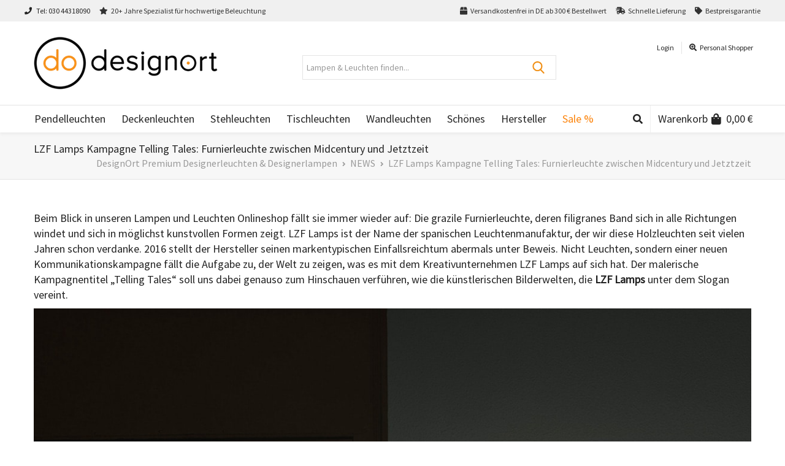

--- FILE ---
content_type: text/html; charset=UTF-8
request_url: https://www.designort.com/blog/lzf-lamps-kampagne-telling-tales-zwischen-midcentury-und-jetztzeit/
body_size: 60060
content:
<!DOCTYPE html>

<!--// OPEN HTML //-->
<html lang="de" prefix="og: https://ogp.me/ns#">

	<!--// OPEN HEAD //-->
	<head><meta charset="UTF-8" /><script>if(navigator.userAgent.match(/MSIE|Internet Explorer/i)||navigator.userAgent.match(/Trident\/7\..*?rv:11/i)){var href=document.location.href;if(!href.match(/[?&]nowprocket/)){if(href.indexOf("?")==-1){if(href.indexOf("#")==-1){document.location.href=href+"?nowprocket=1"}else{document.location.href=href.replace("#","?nowprocket=1#")}}else{if(href.indexOf("#")==-1){document.location.href=href+"&nowprocket=1"}else{document.location.href=href.replace("#","&nowprocket=1#")}}}}</script><script>(()=>{class RocketLazyLoadScripts{constructor(){this.v="2.0.4",this.userEvents=["keydown","keyup","mousedown","mouseup","mousemove","mouseover","mouseout","touchmove","touchstart","touchend","touchcancel","wheel","click","dblclick","input"],this.attributeEvents=["onblur","onclick","oncontextmenu","ondblclick","onfocus","onmousedown","onmouseenter","onmouseleave","onmousemove","onmouseout","onmouseover","onmouseup","onmousewheel","onscroll","onsubmit"]}async t(){this.i(),this.o(),/iP(ad|hone)/.test(navigator.userAgent)&&this.h(),this.u(),this.l(this),this.m(),this.k(this),this.p(this),this._(),await Promise.all([this.R(),this.L()]),this.lastBreath=Date.now(),this.S(this),this.P(),this.D(),this.O(),this.M(),await this.C(this.delayedScripts.normal),await this.C(this.delayedScripts.defer),await this.C(this.delayedScripts.async),await this.T(),await this.F(),await this.j(),await this.A(),window.dispatchEvent(new Event("rocket-allScriptsLoaded")),this.everythingLoaded=!0,this.lastTouchEnd&&await new Promise(t=>setTimeout(t,500-Date.now()+this.lastTouchEnd)),this.I(),this.H(),this.U(),this.W()}i(){this.CSPIssue=sessionStorage.getItem("rocketCSPIssue"),document.addEventListener("securitypolicyviolation",t=>{this.CSPIssue||"script-src-elem"!==t.violatedDirective||"data"!==t.blockedURI||(this.CSPIssue=!0,sessionStorage.setItem("rocketCSPIssue",!0))},{isRocket:!0})}o(){window.addEventListener("pageshow",t=>{this.persisted=t.persisted,this.realWindowLoadedFired=!0},{isRocket:!0}),window.addEventListener("pagehide",()=>{this.onFirstUserAction=null},{isRocket:!0})}h(){let t;function e(e){t=e}window.addEventListener("touchstart",e,{isRocket:!0}),window.addEventListener("touchend",function i(o){o.changedTouches[0]&&t.changedTouches[0]&&Math.abs(o.changedTouches[0].pageX-t.changedTouches[0].pageX)<10&&Math.abs(o.changedTouches[0].pageY-t.changedTouches[0].pageY)<10&&o.timeStamp-t.timeStamp<200&&(window.removeEventListener("touchstart",e,{isRocket:!0}),window.removeEventListener("touchend",i,{isRocket:!0}),"INPUT"===o.target.tagName&&"text"===o.target.type||(o.target.dispatchEvent(new TouchEvent("touchend",{target:o.target,bubbles:!0})),o.target.dispatchEvent(new MouseEvent("mouseover",{target:o.target,bubbles:!0})),o.target.dispatchEvent(new PointerEvent("click",{target:o.target,bubbles:!0,cancelable:!0,detail:1,clientX:o.changedTouches[0].clientX,clientY:o.changedTouches[0].clientY})),event.preventDefault()))},{isRocket:!0})}q(t){this.userActionTriggered||("mousemove"!==t.type||this.firstMousemoveIgnored?"keyup"===t.type||"mouseover"===t.type||"mouseout"===t.type||(this.userActionTriggered=!0,this.onFirstUserAction&&this.onFirstUserAction()):this.firstMousemoveIgnored=!0),"click"===t.type&&t.preventDefault(),t.stopPropagation(),t.stopImmediatePropagation(),"touchstart"===this.lastEvent&&"touchend"===t.type&&(this.lastTouchEnd=Date.now()),"click"===t.type&&(this.lastTouchEnd=0),this.lastEvent=t.type,t.composedPath&&t.composedPath()[0].getRootNode()instanceof ShadowRoot&&(t.rocketTarget=t.composedPath()[0]),this.savedUserEvents.push(t)}u(){this.savedUserEvents=[],this.userEventHandler=this.q.bind(this),this.userEvents.forEach(t=>window.addEventListener(t,this.userEventHandler,{passive:!1,isRocket:!0})),document.addEventListener("visibilitychange",this.userEventHandler,{isRocket:!0})}U(){this.userEvents.forEach(t=>window.removeEventListener(t,this.userEventHandler,{passive:!1,isRocket:!0})),document.removeEventListener("visibilitychange",this.userEventHandler,{isRocket:!0}),this.savedUserEvents.forEach(t=>{(t.rocketTarget||t.target).dispatchEvent(new window[t.constructor.name](t.type,t))})}m(){const t="return false",e=Array.from(this.attributeEvents,t=>"data-rocket-"+t),i="["+this.attributeEvents.join("],[")+"]",o="[data-rocket-"+this.attributeEvents.join("],[data-rocket-")+"]",s=(e,i,o)=>{o&&o!==t&&(e.setAttribute("data-rocket-"+i,o),e["rocket"+i]=new Function("event",o),e.setAttribute(i,t))};new MutationObserver(t=>{for(const n of t)"attributes"===n.type&&(n.attributeName.startsWith("data-rocket-")||this.everythingLoaded?n.attributeName.startsWith("data-rocket-")&&this.everythingLoaded&&this.N(n.target,n.attributeName.substring(12)):s(n.target,n.attributeName,n.target.getAttribute(n.attributeName))),"childList"===n.type&&n.addedNodes.forEach(t=>{if(t.nodeType===Node.ELEMENT_NODE)if(this.everythingLoaded)for(const i of[t,...t.querySelectorAll(o)])for(const t of i.getAttributeNames())e.includes(t)&&this.N(i,t.substring(12));else for(const e of[t,...t.querySelectorAll(i)])for(const t of e.getAttributeNames())this.attributeEvents.includes(t)&&s(e,t,e.getAttribute(t))})}).observe(document,{subtree:!0,childList:!0,attributeFilter:[...this.attributeEvents,...e]})}I(){this.attributeEvents.forEach(t=>{document.querySelectorAll("[data-rocket-"+t+"]").forEach(e=>{this.N(e,t)})})}N(t,e){const i=t.getAttribute("data-rocket-"+e);i&&(t.setAttribute(e,i),t.removeAttribute("data-rocket-"+e))}k(t){Object.defineProperty(HTMLElement.prototype,"onclick",{get(){return this.rocketonclick||null},set(e){this.rocketonclick=e,this.setAttribute(t.everythingLoaded?"onclick":"data-rocket-onclick","this.rocketonclick(event)")}})}S(t){function e(e,i){let o=e[i];e[i]=null,Object.defineProperty(e,i,{get:()=>o,set(s){t.everythingLoaded?o=s:e["rocket"+i]=o=s}})}e(document,"onreadystatechange"),e(window,"onload"),e(window,"onpageshow");try{Object.defineProperty(document,"readyState",{get:()=>t.rocketReadyState,set(e){t.rocketReadyState=e},configurable:!0}),document.readyState="loading"}catch(t){console.log("WPRocket DJE readyState conflict, bypassing")}}l(t){this.originalAddEventListener=EventTarget.prototype.addEventListener,this.originalRemoveEventListener=EventTarget.prototype.removeEventListener,this.savedEventListeners=[],EventTarget.prototype.addEventListener=function(e,i,o){o&&o.isRocket||!t.B(e,this)&&!t.userEvents.includes(e)||t.B(e,this)&&!t.userActionTriggered||e.startsWith("rocket-")||t.everythingLoaded?t.originalAddEventListener.call(this,e,i,o):(t.savedEventListeners.push({target:this,remove:!1,type:e,func:i,options:o}),"mouseenter"!==e&&"mouseleave"!==e||t.originalAddEventListener.call(this,e,t.savedUserEvents.push,o))},EventTarget.prototype.removeEventListener=function(e,i,o){o&&o.isRocket||!t.B(e,this)&&!t.userEvents.includes(e)||t.B(e,this)&&!t.userActionTriggered||e.startsWith("rocket-")||t.everythingLoaded?t.originalRemoveEventListener.call(this,e,i,o):t.savedEventListeners.push({target:this,remove:!0,type:e,func:i,options:o})}}J(t,e){this.savedEventListeners=this.savedEventListeners.filter(i=>{let o=i.type,s=i.target||window;return e!==o||t!==s||(this.B(o,s)&&(i.type="rocket-"+o),this.$(i),!1)})}H(){EventTarget.prototype.addEventListener=this.originalAddEventListener,EventTarget.prototype.removeEventListener=this.originalRemoveEventListener,this.savedEventListeners.forEach(t=>this.$(t))}$(t){t.remove?this.originalRemoveEventListener.call(t.target,t.type,t.func,t.options):this.originalAddEventListener.call(t.target,t.type,t.func,t.options)}p(t){let e;function i(e){return t.everythingLoaded?e:e.split(" ").map(t=>"load"===t||t.startsWith("load.")?"rocket-jquery-load":t).join(" ")}function o(o){function s(e){const s=o.fn[e];o.fn[e]=o.fn.init.prototype[e]=function(){return this[0]===window&&t.userActionTriggered&&("string"==typeof arguments[0]||arguments[0]instanceof String?arguments[0]=i(arguments[0]):"object"==typeof arguments[0]&&Object.keys(arguments[0]).forEach(t=>{const e=arguments[0][t];delete arguments[0][t],arguments[0][i(t)]=e})),s.apply(this,arguments),this}}if(o&&o.fn&&!t.allJQueries.includes(o)){const e={DOMContentLoaded:[],"rocket-DOMContentLoaded":[]};for(const t in e)document.addEventListener(t,()=>{e[t].forEach(t=>t())},{isRocket:!0});o.fn.ready=o.fn.init.prototype.ready=function(i){function s(){parseInt(o.fn.jquery)>2?setTimeout(()=>i.bind(document)(o)):i.bind(document)(o)}return"function"==typeof i&&(t.realDomReadyFired?!t.userActionTriggered||t.fauxDomReadyFired?s():e["rocket-DOMContentLoaded"].push(s):e.DOMContentLoaded.push(s)),o([])},s("on"),s("one"),s("off"),t.allJQueries.push(o)}e=o}t.allJQueries=[],o(window.jQuery),Object.defineProperty(window,"jQuery",{get:()=>e,set(t){o(t)}})}P(){const t=new Map;document.write=document.writeln=function(e){const i=document.currentScript,o=document.createRange(),s=i.parentElement;let n=t.get(i);void 0===n&&(n=i.nextSibling,t.set(i,n));const c=document.createDocumentFragment();o.setStart(c,0),c.appendChild(o.createContextualFragment(e)),s.insertBefore(c,n)}}async R(){return new Promise(t=>{this.userActionTriggered?t():this.onFirstUserAction=t})}async L(){return new Promise(t=>{document.addEventListener("DOMContentLoaded",()=>{this.realDomReadyFired=!0,t()},{isRocket:!0})})}async j(){return this.realWindowLoadedFired?Promise.resolve():new Promise(t=>{window.addEventListener("load",t,{isRocket:!0})})}M(){this.pendingScripts=[];this.scriptsMutationObserver=new MutationObserver(t=>{for(const e of t)e.addedNodes.forEach(t=>{"SCRIPT"!==t.tagName||t.noModule||t.isWPRocket||this.pendingScripts.push({script:t,promise:new Promise(e=>{const i=()=>{const i=this.pendingScripts.findIndex(e=>e.script===t);i>=0&&this.pendingScripts.splice(i,1),e()};t.addEventListener("load",i,{isRocket:!0}),t.addEventListener("error",i,{isRocket:!0}),setTimeout(i,1e3)})})})}),this.scriptsMutationObserver.observe(document,{childList:!0,subtree:!0})}async F(){await this.X(),this.pendingScripts.length?(await this.pendingScripts[0].promise,await this.F()):this.scriptsMutationObserver.disconnect()}D(){this.delayedScripts={normal:[],async:[],defer:[]},document.querySelectorAll("script[type$=rocketlazyloadscript]").forEach(t=>{t.hasAttribute("data-rocket-src")?t.hasAttribute("async")&&!1!==t.async?this.delayedScripts.async.push(t):t.hasAttribute("defer")&&!1!==t.defer||"module"===t.getAttribute("data-rocket-type")?this.delayedScripts.defer.push(t):this.delayedScripts.normal.push(t):this.delayedScripts.normal.push(t)})}async _(){await this.L();let t=[];document.querySelectorAll("script[type$=rocketlazyloadscript][data-rocket-src]").forEach(e=>{let i=e.getAttribute("data-rocket-src");if(i&&!i.startsWith("data:")){i.startsWith("//")&&(i=location.protocol+i);try{const o=new URL(i).origin;o!==location.origin&&t.push({src:o,crossOrigin:e.crossOrigin||"module"===e.getAttribute("data-rocket-type")})}catch(t){}}}),t=[...new Map(t.map(t=>[JSON.stringify(t),t])).values()],this.Y(t,"preconnect")}async G(t){if(await this.K(),!0!==t.noModule||!("noModule"in HTMLScriptElement.prototype))return new Promise(e=>{let i;function o(){(i||t).setAttribute("data-rocket-status","executed"),e()}try{if(navigator.userAgent.includes("Firefox/")||""===navigator.vendor||this.CSPIssue)i=document.createElement("script"),[...t.attributes].forEach(t=>{let e=t.nodeName;"type"!==e&&("data-rocket-type"===e&&(e="type"),"data-rocket-src"===e&&(e="src"),i.setAttribute(e,t.nodeValue))}),t.text&&(i.text=t.text),t.nonce&&(i.nonce=t.nonce),i.hasAttribute("src")?(i.addEventListener("load",o,{isRocket:!0}),i.addEventListener("error",()=>{i.setAttribute("data-rocket-status","failed-network"),e()},{isRocket:!0}),setTimeout(()=>{i.isConnected||e()},1)):(i.text=t.text,o()),i.isWPRocket=!0,t.parentNode.replaceChild(i,t);else{const i=t.getAttribute("data-rocket-type"),s=t.getAttribute("data-rocket-src");i?(t.type=i,t.removeAttribute("data-rocket-type")):t.removeAttribute("type"),t.addEventListener("load",o,{isRocket:!0}),t.addEventListener("error",i=>{this.CSPIssue&&i.target.src.startsWith("data:")?(console.log("WPRocket: CSP fallback activated"),t.removeAttribute("src"),this.G(t).then(e)):(t.setAttribute("data-rocket-status","failed-network"),e())},{isRocket:!0}),s?(t.fetchPriority="high",t.removeAttribute("data-rocket-src"),t.src=s):t.src="data:text/javascript;base64,"+window.btoa(unescape(encodeURIComponent(t.text)))}}catch(i){t.setAttribute("data-rocket-status","failed-transform"),e()}});t.setAttribute("data-rocket-status","skipped")}async C(t){const e=t.shift();return e?(e.isConnected&&await this.G(e),this.C(t)):Promise.resolve()}O(){this.Y([...this.delayedScripts.normal,...this.delayedScripts.defer,...this.delayedScripts.async],"preload")}Y(t,e){this.trash=this.trash||[];let i=!0;var o=document.createDocumentFragment();t.forEach(t=>{const s=t.getAttribute&&t.getAttribute("data-rocket-src")||t.src;if(s&&!s.startsWith("data:")){const n=document.createElement("link");n.href=s,n.rel=e,"preconnect"!==e&&(n.as="script",n.fetchPriority=i?"high":"low"),t.getAttribute&&"module"===t.getAttribute("data-rocket-type")&&(n.crossOrigin=!0),t.crossOrigin&&(n.crossOrigin=t.crossOrigin),t.integrity&&(n.integrity=t.integrity),t.nonce&&(n.nonce=t.nonce),o.appendChild(n),this.trash.push(n),i=!1}}),document.head.appendChild(o)}W(){this.trash.forEach(t=>t.remove())}async T(){try{document.readyState="interactive"}catch(t){}this.fauxDomReadyFired=!0;try{await this.K(),this.J(document,"readystatechange"),document.dispatchEvent(new Event("rocket-readystatechange")),await this.K(),document.rocketonreadystatechange&&document.rocketonreadystatechange(),await this.K(),this.J(document,"DOMContentLoaded"),document.dispatchEvent(new Event("rocket-DOMContentLoaded")),await this.K(),this.J(window,"DOMContentLoaded"),window.dispatchEvent(new Event("rocket-DOMContentLoaded"))}catch(t){console.error(t)}}async A(){try{document.readyState="complete"}catch(t){}try{await this.K(),this.J(document,"readystatechange"),document.dispatchEvent(new Event("rocket-readystatechange")),await this.K(),document.rocketonreadystatechange&&document.rocketonreadystatechange(),await this.K(),this.J(window,"load"),window.dispatchEvent(new Event("rocket-load")),await this.K(),window.rocketonload&&window.rocketonload(),await this.K(),this.allJQueries.forEach(t=>t(window).trigger("rocket-jquery-load")),await this.K(),this.J(window,"pageshow");const t=new Event("rocket-pageshow");t.persisted=this.persisted,window.dispatchEvent(t),await this.K(),window.rocketonpageshow&&window.rocketonpageshow({persisted:this.persisted})}catch(t){console.error(t)}}async K(){Date.now()-this.lastBreath>45&&(await this.X(),this.lastBreath=Date.now())}async X(){return document.hidden?new Promise(t=>setTimeout(t)):new Promise(t=>requestAnimationFrame(t))}B(t,e){return e===document&&"readystatechange"===t||(e===document&&"DOMContentLoaded"===t||(e===window&&"DOMContentLoaded"===t||(e===window&&"load"===t||e===window&&"pageshow"===t)))}static run(){(new RocketLazyLoadScripts).t()}}RocketLazyLoadScripts.run()})();</script>
				
				
		<!--// SITE META //-->
			
		<meta name="viewport" content="width=device-width, user-scalable=no, initial-scale=1, maximum-scale=1">		
		<!--// PINGBACK //-->
		<link rel="pingback" href="https://www.designort.com/xmlrpc.php" />
		
		<!--// WORDPRESS HEAD HOOK //-->
		    <script type="rocketlazyloadscript">
        writeCookie();
        function writeCookie()
        {
            the_cookie = document.cookie;
            if( the_cookie ){
                if( window.devicePixelRatio >= 2 ){
                    the_cookie = "pixel_ratio="+window.devicePixelRatio+";"+the_cookie;
                    document.cookie = the_cookie;
                }
            }
        }
    </script>

<!-- Suchmaschinen-Optimierung durch Rank Math PRO - https://rankmath.com/ -->
<title>LZF Lamps Kampagne Telling Tales: Furnierleuchte zwischen Midcentury und Jetztzeit | DesignOrt Premium Designerleuchten &amp; Designerlampen</title>
<link data-rocket-prefetch href="https://fonts.googleapis.com" rel="dns-prefetch">
<link data-rocket-preload as="style" href="https://fonts.googleapis.com/css?family=Source%20Sans%20Pro%3A400%7CSource%20Sans%20Pro%3A400%7CSource%20Sans%20Pro%3A400&#038;subset=&#038;display=swap" rel="preload">
<link href="https://fonts.googleapis.com/css?family=Source%20Sans%20Pro%3A400%7CSource%20Sans%20Pro%3A400%7CSource%20Sans%20Pro%3A400&#038;subset=&#038;display=swap" media="print" onload="this.media=&#039;all&#039;" rel="stylesheet">
<noscript data-wpr-hosted-gf-parameters=""><link rel="stylesheet" href="https://fonts.googleapis.com/css?family=Source%20Sans%20Pro%3A400%7CSource%20Sans%20Pro%3A400%7CSource%20Sans%20Pro%3A400&#038;subset=&#038;display=swap"></noscript><link rel="preload" data-rocket-preload as="image" href="https://www.designort.com/wp-content/uploads/2016/02/LZF-Telling-Tales-2016-01.jpg" imagesrcset="https://www.designort.com/wp-content/uploads/2016/02/LZF-Telling-Tales-2016-01.jpg 1200w, https://www.designort.com/wp-content/uploads/2016/02/LZF-Telling-Tales-2016-01-540x848.jpg 540w, https://www.designort.com/wp-content/uploads/2016/02/LZF-Telling-Tales-2016-01-191x300.jpg 191w, https://www.designort.com/wp-content/uploads/2016/02/LZF-Telling-Tales-2016-01-768x1206.jpg 768w, https://www.designort.com/wp-content/uploads/2016/02/LZF-Telling-Tales-2016-01-652x1024.jpg 652w" imagesizes="(max-width: 1200px) 100vw, 1200px" fetchpriority="high">
<meta name="description" content="Die LZF Furnierleuchte prägt das Sortiment unseres Lampen Leuchten Onlineshops. Im DesignOrt-Blog stellen wir die neuste Kampagne des Herstellers vor!"/>
<meta name="robots" content="follow, index, max-snippet:-1, max-video-preview:-1, max-image-preview:large"/>
<link rel="canonical" href="https://www.designort.com/blog/lzf-lamps-kampagne-telling-tales-zwischen-midcentury-und-jetztzeit/" />
<meta property="og:locale" content="de_DE" />
<meta property="og:type" content="article" />
<meta property="og:title" content="LZF Lamps Kampagne Telling Tales: Furnierleuchte zwischen Midcentury und Jetztzeit | DesignOrt Premium Designerleuchten &amp; Designerlampen" />
<meta property="og:description" content="Die LZF Furnierleuchte prägt das Sortiment unseres Lampen Leuchten Onlineshops. Im DesignOrt-Blog stellen wir die neuste Kampagne des Herstellers vor!" />
<meta property="og:url" content="https://www.designort.com/blog/lzf-lamps-kampagne-telling-tales-zwischen-midcentury-und-jetztzeit/" />
<meta property="og:site_name" content="Designort Licht &amp; Leuchten" />
<meta property="article:publisher" content="https://www.facebook.com/DesignOrt-Licht-Leuchten-700964499948246/" />
<meta property="article:section" content="NEWS" />
<meta property="og:updated_time" content="2023-05-05T13:58:00+02:00" />
<meta property="og:image" content="https://www.designort.com/wp-content/uploads/2016/02/LZF-Telling-Tales-2016-01.jpg" />
<meta property="og:image:secure_url" content="https://www.designort.com/wp-content/uploads/2016/02/LZF-Telling-Tales-2016-01.jpg" />
<meta property="og:image:width" content="1200" />
<meta property="og:image:height" content="1885" />
<meta property="og:image:alt" content="Furnierleuchte" />
<meta property="og:image:type" content="image/jpeg" />
<meta property="article:published_time" content="2016-02-13T14:32:42+01:00" />
<meta property="article:modified_time" content="2023-05-05T13:58:00+02:00" />
<meta name="twitter:card" content="summary_large_image" />
<meta name="twitter:title" content="LZF Lamps Kampagne Telling Tales: Furnierleuchte zwischen Midcentury und Jetztzeit | DesignOrt Premium Designerleuchten &amp; Designerlampen" />
<meta name="twitter:description" content="Die LZF Furnierleuchte prägt das Sortiment unseres Lampen Leuchten Onlineshops. Im DesignOrt-Blog stellen wir die neuste Kampagne des Herstellers vor!" />
<meta name="twitter:site" content="@designort" />
<meta name="twitter:creator" content="@designort" />
<meta name="twitter:image" content="https://www.designort.com/wp-content/uploads/2016/02/LZF-Telling-Tales-2016-01.jpg" />
<meta name="twitter:label1" content="Verfasst von" />
<meta name="twitter:data1" content="Antonia Okoli" />
<meta name="twitter:label2" content="Lesedauer" />
<meta name="twitter:data2" content="2 Minuten" />
<script type="application/ld+json" class="rank-math-schema">{"@context":"https://schema.org","@graph":[{"@type":"Organization","@id":"https://www.designort.com/#organization","name":"Designort Licht &amp; Leuchten","url":"https://www.designort.com","sameAs":["https://www.facebook.com/DesignOrt-Licht-Leuchten-700964499948246/","https://twitter.com/designort","https://www.instagram.com/designort_licht_leuchten"],"logo":{"@type":"ImageObject","@id":"https://www.designort.com/#logo","url":"https://www.designort.com/wp-content/uploads/2014/11/designort300px.png","contentUrl":"https://www.designort.com/wp-content/uploads/2014/11/designort300px.png","caption":"Designort Licht &amp; Leuchten","inLanguage":"de","width":"300","height":"86"}},{"@type":"WebSite","@id":"https://www.designort.com/#website","url":"https://www.designort.com","name":"Designort Licht &amp; Leuchten","publisher":{"@id":"https://www.designort.com/#organization"},"inLanguage":"de"},{"@type":"ImageObject","@id":"https://www.designort.com/wp-content/uploads/2016/02/LZF-Telling-Tales-2016-01.jpg","url":"https://www.designort.com/wp-content/uploads/2016/02/LZF-Telling-Tales-2016-01.jpg","width":"200","height":"200","inLanguage":"de"},{"@type":"BreadcrumbList","@id":"https://www.designort.com/blog/lzf-lamps-kampagne-telling-tales-zwischen-midcentury-und-jetztzeit/#breadcrumb","itemListElement":[{"@type":"ListItem","position":"1","item":{"@id":"https://www.designort.com","name":"Home"}},{"@type":"ListItem","position":"2","item":{"@id":"https://www.designort.com/blog/lzf-lamps-kampagne-telling-tales-zwischen-midcentury-und-jetztzeit/","name":"LZF Lamps Kampagne Telling Tales: Furnierleuchte zwischen Midcentury und Jetztzeit"}}]},{"@type":"WebPage","@id":"https://www.designort.com/blog/lzf-lamps-kampagne-telling-tales-zwischen-midcentury-und-jetztzeit/#webpage","url":"https://www.designort.com/blog/lzf-lamps-kampagne-telling-tales-zwischen-midcentury-und-jetztzeit/","name":"LZF Lamps Kampagne Telling Tales: Furnierleuchte zwischen Midcentury und Jetztzeit | DesignOrt Premium Designerleuchten &amp; Designerlampen","datePublished":"2016-02-13T14:32:42+01:00","dateModified":"2023-05-05T13:58:00+02:00","isPartOf":{"@id":"https://www.designort.com/#website"},"primaryImageOfPage":{"@id":"https://www.designort.com/wp-content/uploads/2016/02/LZF-Telling-Tales-2016-01.jpg"},"inLanguage":"de","breadcrumb":{"@id":"https://www.designort.com/blog/lzf-lamps-kampagne-telling-tales-zwischen-midcentury-und-jetztzeit/#breadcrumb"}},{"@type":"Person","@id":"https://www.designort.com/blog/lzf-lamps-kampagne-telling-tales-zwischen-midcentury-und-jetztzeit/#author","name":"Antonia Okoli","image":{"@type":"ImageObject","@id":"https://secure.gravatar.com/avatar/bf1f944b918c35923bbb9a55a838b27785c453558025965f31d3bc4b9664d74b?s=96&amp;d=mm&amp;r=g","url":"https://secure.gravatar.com/avatar/bf1f944b918c35923bbb9a55a838b27785c453558025965f31d3bc4b9664d74b?s=96&amp;d=mm&amp;r=g","caption":"Antonia Okoli","inLanguage":"de"},"sameAs":["https://www.designort.com"],"worksFor":{"@id":"https://www.designort.com/#organization"}},{"@type":"BlogPosting","headline":"LZF Lamps Kampagne Telling Tales: Furnierleuchte zwischen Midcentury und Jetztzeit | DesignOrt Premium","keywords":"Furnierleuchte","datePublished":"2016-02-13T14:32:42+01:00","dateModified":"2023-05-05T13:58:00+02:00","author":{"@id":"https://www.designort.com/blog/lzf-lamps-kampagne-telling-tales-zwischen-midcentury-und-jetztzeit/#author","name":"Antonia Okoli"},"publisher":{"@id":"https://www.designort.com/#organization"},"description":"Die LZF Furnierleuchte pr\u00e4gt das Sortiment unseres Lampen Leuchten Onlineshops. Im DesignOrt-Blog stellen wir die neuste Kampagne des Herstellers vor!","name":"LZF Lamps Kampagne Telling Tales: Furnierleuchte zwischen Midcentury und Jetztzeit | DesignOrt Premium","@id":"https://www.designort.com/blog/lzf-lamps-kampagne-telling-tales-zwischen-midcentury-und-jetztzeit/#richSnippet","isPartOf":{"@id":"https://www.designort.com/blog/lzf-lamps-kampagne-telling-tales-zwischen-midcentury-und-jetztzeit/#webpage"},"image":{"@id":"https://www.designort.com/wp-content/uploads/2016/02/LZF-Telling-Tales-2016-01.jpg"},"inLanguage":"de","mainEntityOfPage":{"@id":"https://www.designort.com/blog/lzf-lamps-kampagne-telling-tales-zwischen-midcentury-und-jetztzeit/#webpage"}}]}</script>
<!-- /Rank Math WordPress SEO Plugin -->

<link rel='dns-prefetch' href='//fonts.googleapis.com' />
<link rel='dns-prefetch' href='//hcaptcha.com' />
<link href='https://fonts.gstatic.com' crossorigin rel='preconnect' />
<link rel="alternate" type="application/rss+xml" title="DesignOrt Premium Designerleuchten &amp; Designerlampen &raquo; Feed" href="https://www.designort.com/feed/" />
<link rel="alternate" type="application/rss+xml" title="DesignOrt Premium Designerleuchten &amp; Designerlampen &raquo; Kommentar-Feed" href="https://www.designort.com/comments/feed/" />
<link rel="alternate" type="application/rss+xml" title="DesignOrt Premium Designerleuchten &amp; Designerlampen &raquo; Kommentar-Feed zu LZF Lamps Kampagne Telling Tales: Furnierleuchte zwischen Midcentury und Jetztzeit" href="https://www.designort.com/blog/lzf-lamps-kampagne-telling-tales-zwischen-midcentury-und-jetztzeit/feed/" />
<style type="text/css">.brave_popup{display:none}</style><script type="rocketlazyloadscript" data-no-optimize="1"> var brave_popup_data = {}; var bravepop_emailValidation=false; var brave_popup_videos = {};  var brave_popup_formData = {};var brave_popup_adminUser = false; var brave_popup_pageInfo = {"type":"single","pageID":19610,"singleType":"post"};  var bravepop_emailSuggestions={};</script><link rel="alternate" title="oEmbed (JSON)" type="application/json+oembed" href="https://www.designort.com/wp-json/oembed/1.0/embed?url=https%3A%2F%2Fwww.designort.com%2Fblog%2Flzf-lamps-kampagne-telling-tales-zwischen-midcentury-und-jetztzeit%2F" />
<link rel="alternate" title="oEmbed (XML)" type="text/xml+oembed" href="https://www.designort.com/wp-json/oembed/1.0/embed?url=https%3A%2F%2Fwww.designort.com%2Fblog%2Flzf-lamps-kampagne-telling-tales-zwischen-midcentury-und-jetztzeit%2F&#038;format=xml" />
<style id='wp-img-auto-sizes-contain-inline-css' type='text/css'>
img:is([sizes=auto i],[sizes^="auto," i]){contain-intrinsic-size:3000px 1500px}
/*# sourceURL=wp-img-auto-sizes-contain-inline-css */
</style>
<link data-minify="1" rel='stylesheet' id='font-awesome-css' href='https://www.designort.com/wp-content/cache/min/1/wp-content/plugins/woocommerce-ajax-filters/berocket/assets/css/font-awesome.min.css?ver=1769788540' type='text/css' media='all' />
<link data-minify="1" rel='stylesheet' id='german-market-blocks-integrations-css' href='https://www.designort.com/wp-content/cache/min/1/wp-content/plugins/woocommerce-german-market/german-market-blocks/build/integrations.css?ver=1769788540' type='text/css' media='all' />
<link data-minify="1" rel='stylesheet' id='german-market-checkout-block-checkboxes-css' href='https://www.designort.com/wp-content/cache/min/1/wp-content/plugins/woocommerce-german-market/german-market-blocks/build/blocks/checkout-checkboxes/style-index.css?ver=1769788540' type='text/css' media='all' />
<link data-minify="1" rel='stylesheet' id='german-market-product-charging-device-css' href='https://www.designort.com/wp-content/cache/min/1/wp-content/plugins/woocommerce-german-market/german-market-blocks/build/blocks/product-charging-device/style-index.css?ver=1769788540' type='text/css' media='all' />
<link rel='stylesheet' id='berocket_aapf_widget-style-css' href='https://www.designort.com/wp-content/plugins/woocommerce-ajax-filters/assets/frontend/css/fullmain.min.css?ver=3.1.9.7' type='text/css' media='all' />
<style id='wp-emoji-styles-inline-css' type='text/css'>

	img.wp-smiley, img.emoji {
		display: inline !important;
		border: none !important;
		box-shadow: none !important;
		height: 1em !important;
		width: 1em !important;
		margin: 0 0.07em !important;
		vertical-align: -0.1em !important;
		background: none !important;
		padding: 0 !important;
	}
/*# sourceURL=wp-emoji-styles-inline-css */
</style>
<style id='wp-block-library-inline-css' type='text/css'>
:root{--wp-block-synced-color:#7a00df;--wp-block-synced-color--rgb:122,0,223;--wp-bound-block-color:var(--wp-block-synced-color);--wp-editor-canvas-background:#ddd;--wp-admin-theme-color:#007cba;--wp-admin-theme-color--rgb:0,124,186;--wp-admin-theme-color-darker-10:#006ba1;--wp-admin-theme-color-darker-10--rgb:0,107,160.5;--wp-admin-theme-color-darker-20:#005a87;--wp-admin-theme-color-darker-20--rgb:0,90,135;--wp-admin-border-width-focus:2px}@media (min-resolution:192dpi){:root{--wp-admin-border-width-focus:1.5px}}.wp-element-button{cursor:pointer}:root .has-very-light-gray-background-color{background-color:#eee}:root .has-very-dark-gray-background-color{background-color:#313131}:root .has-very-light-gray-color{color:#eee}:root .has-very-dark-gray-color{color:#313131}:root .has-vivid-green-cyan-to-vivid-cyan-blue-gradient-background{background:linear-gradient(135deg,#00d084,#0693e3)}:root .has-purple-crush-gradient-background{background:linear-gradient(135deg,#34e2e4,#4721fb 50%,#ab1dfe)}:root .has-hazy-dawn-gradient-background{background:linear-gradient(135deg,#faaca8,#dad0ec)}:root .has-subdued-olive-gradient-background{background:linear-gradient(135deg,#fafae1,#67a671)}:root .has-atomic-cream-gradient-background{background:linear-gradient(135deg,#fdd79a,#004a59)}:root .has-nightshade-gradient-background{background:linear-gradient(135deg,#330968,#31cdcf)}:root .has-midnight-gradient-background{background:linear-gradient(135deg,#020381,#2874fc)}:root{--wp--preset--font-size--normal:16px;--wp--preset--font-size--huge:42px}.has-regular-font-size{font-size:1em}.has-larger-font-size{font-size:2.625em}.has-normal-font-size{font-size:var(--wp--preset--font-size--normal)}.has-huge-font-size{font-size:var(--wp--preset--font-size--huge)}.has-text-align-center{text-align:center}.has-text-align-left{text-align:left}.has-text-align-right{text-align:right}.has-fit-text{white-space:nowrap!important}#end-resizable-editor-section{display:none}.aligncenter{clear:both}.items-justified-left{justify-content:flex-start}.items-justified-center{justify-content:center}.items-justified-right{justify-content:flex-end}.items-justified-space-between{justify-content:space-between}.screen-reader-text{border:0;clip-path:inset(50%);height:1px;margin:-1px;overflow:hidden;padding:0;position:absolute;width:1px;word-wrap:normal!important}.screen-reader-text:focus{background-color:#ddd;clip-path:none;color:#444;display:block;font-size:1em;height:auto;left:5px;line-height:normal;padding:15px 23px 14px;text-decoration:none;top:5px;width:auto;z-index:100000}html :where(.has-border-color){border-style:solid}html :where([style*=border-top-color]){border-top-style:solid}html :where([style*=border-right-color]){border-right-style:solid}html :where([style*=border-bottom-color]){border-bottom-style:solid}html :where([style*=border-left-color]){border-left-style:solid}html :where([style*=border-width]){border-style:solid}html :where([style*=border-top-width]){border-top-style:solid}html :where([style*=border-right-width]){border-right-style:solid}html :where([style*=border-bottom-width]){border-bottom-style:solid}html :where([style*=border-left-width]){border-left-style:solid}html :where(img[class*=wp-image-]){height:auto;max-width:100%}:where(figure){margin:0 0 1em}html :where(.is-position-sticky){--wp-admin--admin-bar--position-offset:var(--wp-admin--admin-bar--height,0px)}@media screen and (max-width:600px){html :where(.is-position-sticky){--wp-admin--admin-bar--position-offset:0px}}

/*# sourceURL=wp-block-library-inline-css */
</style><style id='wp-block-paragraph-inline-css' type='text/css'>
.is-small-text{font-size:.875em}.is-regular-text{font-size:1em}.is-large-text{font-size:2.25em}.is-larger-text{font-size:3em}.has-drop-cap:not(:focus):first-letter{float:left;font-size:8.4em;font-style:normal;font-weight:100;line-height:.68;margin:.05em .1em 0 0;text-transform:uppercase}body.rtl .has-drop-cap:not(:focus):first-letter{float:none;margin-left:.1em}p.has-drop-cap.has-background{overflow:hidden}:root :where(p.has-background){padding:1.25em 2.375em}:where(p.has-text-color:not(.has-link-color)) a{color:inherit}p.has-text-align-left[style*="writing-mode:vertical-lr"],p.has-text-align-right[style*="writing-mode:vertical-rl"]{rotate:180deg}
/*# sourceURL=https://www.designort.com/wp-includes/blocks/paragraph/style.min.css */
</style>
<link data-minify="1" rel='stylesheet' id='wc-blocks-style-css' href='https://www.designort.com/wp-content/cache/min/1/wp-content/plugins/woocommerce/assets/client/blocks/wc-blocks.css?ver=1769788540' type='text/css' media='all' />
<style id='global-styles-inline-css' type='text/css'>
:root{--wp--preset--aspect-ratio--square: 1;--wp--preset--aspect-ratio--4-3: 4/3;--wp--preset--aspect-ratio--3-4: 3/4;--wp--preset--aspect-ratio--3-2: 3/2;--wp--preset--aspect-ratio--2-3: 2/3;--wp--preset--aspect-ratio--16-9: 16/9;--wp--preset--aspect-ratio--9-16: 9/16;--wp--preset--color--black: #000000;--wp--preset--color--cyan-bluish-gray: #abb8c3;--wp--preset--color--white: #ffffff;--wp--preset--color--pale-pink: #f78da7;--wp--preset--color--vivid-red: #cf2e2e;--wp--preset--color--luminous-vivid-orange: #ff6900;--wp--preset--color--luminous-vivid-amber: #fcb900;--wp--preset--color--light-green-cyan: #7bdcb5;--wp--preset--color--vivid-green-cyan: #00d084;--wp--preset--color--pale-cyan-blue: #8ed1fc;--wp--preset--color--vivid-cyan-blue: #0693e3;--wp--preset--color--vivid-purple: #9b51e0;--wp--preset--gradient--vivid-cyan-blue-to-vivid-purple: linear-gradient(135deg,rgb(6,147,227) 0%,rgb(155,81,224) 100%);--wp--preset--gradient--light-green-cyan-to-vivid-green-cyan: linear-gradient(135deg,rgb(122,220,180) 0%,rgb(0,208,130) 100%);--wp--preset--gradient--luminous-vivid-amber-to-luminous-vivid-orange: linear-gradient(135deg,rgb(252,185,0) 0%,rgb(255,105,0) 100%);--wp--preset--gradient--luminous-vivid-orange-to-vivid-red: linear-gradient(135deg,rgb(255,105,0) 0%,rgb(207,46,46) 100%);--wp--preset--gradient--very-light-gray-to-cyan-bluish-gray: linear-gradient(135deg,rgb(238,238,238) 0%,rgb(169,184,195) 100%);--wp--preset--gradient--cool-to-warm-spectrum: linear-gradient(135deg,rgb(74,234,220) 0%,rgb(151,120,209) 20%,rgb(207,42,186) 40%,rgb(238,44,130) 60%,rgb(251,105,98) 80%,rgb(254,248,76) 100%);--wp--preset--gradient--blush-light-purple: linear-gradient(135deg,rgb(255,206,236) 0%,rgb(152,150,240) 100%);--wp--preset--gradient--blush-bordeaux: linear-gradient(135deg,rgb(254,205,165) 0%,rgb(254,45,45) 50%,rgb(107,0,62) 100%);--wp--preset--gradient--luminous-dusk: linear-gradient(135deg,rgb(255,203,112) 0%,rgb(199,81,192) 50%,rgb(65,88,208) 100%);--wp--preset--gradient--pale-ocean: linear-gradient(135deg,rgb(255,245,203) 0%,rgb(182,227,212) 50%,rgb(51,167,181) 100%);--wp--preset--gradient--electric-grass: linear-gradient(135deg,rgb(202,248,128) 0%,rgb(113,206,126) 100%);--wp--preset--gradient--midnight: linear-gradient(135deg,rgb(2,3,129) 0%,rgb(40,116,252) 100%);--wp--preset--font-size--small: 13px;--wp--preset--font-size--medium: 20px;--wp--preset--font-size--large: 36px;--wp--preset--font-size--x-large: 42px;--wp--preset--spacing--20: 0.44rem;--wp--preset--spacing--30: 0.67rem;--wp--preset--spacing--40: 1rem;--wp--preset--spacing--50: 1.5rem;--wp--preset--spacing--60: 2.25rem;--wp--preset--spacing--70: 3.38rem;--wp--preset--spacing--80: 5.06rem;--wp--preset--shadow--natural: 6px 6px 9px rgba(0, 0, 0, 0.2);--wp--preset--shadow--deep: 12px 12px 50px rgba(0, 0, 0, 0.4);--wp--preset--shadow--sharp: 6px 6px 0px rgba(0, 0, 0, 0.2);--wp--preset--shadow--outlined: 6px 6px 0px -3px rgb(255, 255, 255), 6px 6px rgb(0, 0, 0);--wp--preset--shadow--crisp: 6px 6px 0px rgb(0, 0, 0);}:where(.is-layout-flex){gap: 0.5em;}:where(.is-layout-grid){gap: 0.5em;}body .is-layout-flex{display: flex;}.is-layout-flex{flex-wrap: wrap;align-items: center;}.is-layout-flex > :is(*, div){margin: 0;}body .is-layout-grid{display: grid;}.is-layout-grid > :is(*, div){margin: 0;}:where(.wp-block-columns.is-layout-flex){gap: 2em;}:where(.wp-block-columns.is-layout-grid){gap: 2em;}:where(.wp-block-post-template.is-layout-flex){gap: 1.25em;}:where(.wp-block-post-template.is-layout-grid){gap: 1.25em;}.has-black-color{color: var(--wp--preset--color--black) !important;}.has-cyan-bluish-gray-color{color: var(--wp--preset--color--cyan-bluish-gray) !important;}.has-white-color{color: var(--wp--preset--color--white) !important;}.has-pale-pink-color{color: var(--wp--preset--color--pale-pink) !important;}.has-vivid-red-color{color: var(--wp--preset--color--vivid-red) !important;}.has-luminous-vivid-orange-color{color: var(--wp--preset--color--luminous-vivid-orange) !important;}.has-luminous-vivid-amber-color{color: var(--wp--preset--color--luminous-vivid-amber) !important;}.has-light-green-cyan-color{color: var(--wp--preset--color--light-green-cyan) !important;}.has-vivid-green-cyan-color{color: var(--wp--preset--color--vivid-green-cyan) !important;}.has-pale-cyan-blue-color{color: var(--wp--preset--color--pale-cyan-blue) !important;}.has-vivid-cyan-blue-color{color: var(--wp--preset--color--vivid-cyan-blue) !important;}.has-vivid-purple-color{color: var(--wp--preset--color--vivid-purple) !important;}.has-black-background-color{background-color: var(--wp--preset--color--black) !important;}.has-cyan-bluish-gray-background-color{background-color: var(--wp--preset--color--cyan-bluish-gray) !important;}.has-white-background-color{background-color: var(--wp--preset--color--white) !important;}.has-pale-pink-background-color{background-color: var(--wp--preset--color--pale-pink) !important;}.has-vivid-red-background-color{background-color: var(--wp--preset--color--vivid-red) !important;}.has-luminous-vivid-orange-background-color{background-color: var(--wp--preset--color--luminous-vivid-orange) !important;}.has-luminous-vivid-amber-background-color{background-color: var(--wp--preset--color--luminous-vivid-amber) !important;}.has-light-green-cyan-background-color{background-color: var(--wp--preset--color--light-green-cyan) !important;}.has-vivid-green-cyan-background-color{background-color: var(--wp--preset--color--vivid-green-cyan) !important;}.has-pale-cyan-blue-background-color{background-color: var(--wp--preset--color--pale-cyan-blue) !important;}.has-vivid-cyan-blue-background-color{background-color: var(--wp--preset--color--vivid-cyan-blue) !important;}.has-vivid-purple-background-color{background-color: var(--wp--preset--color--vivid-purple) !important;}.has-black-border-color{border-color: var(--wp--preset--color--black) !important;}.has-cyan-bluish-gray-border-color{border-color: var(--wp--preset--color--cyan-bluish-gray) !important;}.has-white-border-color{border-color: var(--wp--preset--color--white) !important;}.has-pale-pink-border-color{border-color: var(--wp--preset--color--pale-pink) !important;}.has-vivid-red-border-color{border-color: var(--wp--preset--color--vivid-red) !important;}.has-luminous-vivid-orange-border-color{border-color: var(--wp--preset--color--luminous-vivid-orange) !important;}.has-luminous-vivid-amber-border-color{border-color: var(--wp--preset--color--luminous-vivid-amber) !important;}.has-light-green-cyan-border-color{border-color: var(--wp--preset--color--light-green-cyan) !important;}.has-vivid-green-cyan-border-color{border-color: var(--wp--preset--color--vivid-green-cyan) !important;}.has-pale-cyan-blue-border-color{border-color: var(--wp--preset--color--pale-cyan-blue) !important;}.has-vivid-cyan-blue-border-color{border-color: var(--wp--preset--color--vivid-cyan-blue) !important;}.has-vivid-purple-border-color{border-color: var(--wp--preset--color--vivid-purple) !important;}.has-vivid-cyan-blue-to-vivid-purple-gradient-background{background: var(--wp--preset--gradient--vivid-cyan-blue-to-vivid-purple) !important;}.has-light-green-cyan-to-vivid-green-cyan-gradient-background{background: var(--wp--preset--gradient--light-green-cyan-to-vivid-green-cyan) !important;}.has-luminous-vivid-amber-to-luminous-vivid-orange-gradient-background{background: var(--wp--preset--gradient--luminous-vivid-amber-to-luminous-vivid-orange) !important;}.has-luminous-vivid-orange-to-vivid-red-gradient-background{background: var(--wp--preset--gradient--luminous-vivid-orange-to-vivid-red) !important;}.has-very-light-gray-to-cyan-bluish-gray-gradient-background{background: var(--wp--preset--gradient--very-light-gray-to-cyan-bluish-gray) !important;}.has-cool-to-warm-spectrum-gradient-background{background: var(--wp--preset--gradient--cool-to-warm-spectrum) !important;}.has-blush-light-purple-gradient-background{background: var(--wp--preset--gradient--blush-light-purple) !important;}.has-blush-bordeaux-gradient-background{background: var(--wp--preset--gradient--blush-bordeaux) !important;}.has-luminous-dusk-gradient-background{background: var(--wp--preset--gradient--luminous-dusk) !important;}.has-pale-ocean-gradient-background{background: var(--wp--preset--gradient--pale-ocean) !important;}.has-electric-grass-gradient-background{background: var(--wp--preset--gradient--electric-grass) !important;}.has-midnight-gradient-background{background: var(--wp--preset--gradient--midnight) !important;}.has-small-font-size{font-size: var(--wp--preset--font-size--small) !important;}.has-medium-font-size{font-size: var(--wp--preset--font-size--medium) !important;}.has-large-font-size{font-size: var(--wp--preset--font-size--large) !important;}.has-x-large-font-size{font-size: var(--wp--preset--font-size--x-large) !important;}
/*# sourceURL=global-styles-inline-css */
</style>

<style id='classic-theme-styles-inline-css' type='text/css'>
/*! This file is auto-generated */
.wp-block-button__link{color:#fff;background-color:#32373c;border-radius:9999px;box-shadow:none;text-decoration:none;padding:calc(.667em + 2px) calc(1.333em + 2px);font-size:1.125em}.wp-block-file__button{background:#32373c;color:#fff;text-decoration:none}
/*# sourceURL=/wp-includes/css/classic-themes.min.css */
</style>
<link rel='stylesheet' id='wp-components-css' href='https://www.designort.com/wp-includes/css/dist/components/style.min.css?ver=6.9' type='text/css' media='all' />
<link rel='stylesheet' id='wp-preferences-css' href='https://www.designort.com/wp-includes/css/dist/preferences/style.min.css?ver=6.9' type='text/css' media='all' />
<link rel='stylesheet' id='wp-block-editor-css' href='https://www.designort.com/wp-includes/css/dist/block-editor/style.min.css?ver=6.9' type='text/css' media='all' />
<link data-minify="1" rel='stylesheet' id='popup-maker-block-library-style-css' href='https://www.designort.com/wp-content/cache/min/1/wp-content/plugins/popup-maker/dist/packages/block-library-style.css?ver=1769788540' type='text/css' media='all' />
<link data-minify="1" rel='stylesheet' id='woocommerce-layout-css' href='https://www.designort.com/wp-content/cache/min/1/wp-content/plugins/woocommerce/assets/css/woocommerce-layout.css?ver=1769788540' type='text/css' media='all' />
<link data-minify="1" rel='stylesheet' id='woocommerce-smallscreen-css' href='https://www.designort.com/wp-content/cache/min/1/wp-content/plugins/woocommerce/assets/css/woocommerce-smallscreen.css?ver=1769788540' type='text/css' media='only screen and (max-width: 768px)' />
<link data-minify="1" rel='stylesheet' id='woocommerce-general-css' href='https://www.designort.com/wp-content/cache/min/1/wp-content/plugins/woocommerce/assets/css/woocommerce.css?ver=1769788540' type='text/css' media='all' />
<style id='woocommerce-inline-inline-css' type='text/css'>
.woocommerce form .form-row .required { visibility: visible; }
/*# sourceURL=woocommerce-inline-inline-css */
</style>
<link data-minify="1" rel='stylesheet' id='brb-public-main-css-css' href='https://www.designort.com/wp-content/cache/min/1/wp-content/plugins/business-reviews-bundle/assets/css/public-main.css?ver=1769788540' type='text/css' media='all' />

<link rel='stylesheet' id='bootstrap-css' href='https://www.designort.com/wp-content/themes/neighborhood/css/bootstrap.min.css' type='text/css' media='all' />
<link data-minify="1" rel='stylesheet' id='font-awesome-v5-css' href='https://www.designort.com/wp-content/cache/min/1/wp-content/themes/neighborhood/css/font-awesome.min.css?ver=1769788540' type='text/css' media='all' />
<link rel='stylesheet' id='font-awesome-v4shims-css' href='https://www.designort.com/wp-content/themes/neighborhood/css/v4-shims.min.css' type='text/css' media='all' />
<link data-minify="1" rel='stylesheet' id='neighborhood-css' href='https://www.designort.com/wp-content/cache/min/1/wp-content/themes/neighboordhood-child/style.css?ver=1769788543' type='text/css' media='all' />
<link rel='stylesheet' id='bootstrap-responsive-css' href='https://www.designort.com/wp-content/themes/neighborhood/css/bootstrap-responsive.min.css' type='text/css' media='all' />
<link data-minify="1" rel='stylesheet' id='neighborhood-responsive-css' href='https://www.designort.com/wp-content/cache/min/1/wp-content/themes/neighborhood/css/responsive.css?ver=1769788543' type='text/css' media='screen' />
<link data-minify="1" rel='stylesheet' id='pwb-styles-frontend-css' href='https://www.designort.com/wp-content/cache/min/1/wp-content/plugins/perfect-woocommerce-brands/build/frontend/css/style.css?ver=1769788543' type='text/css' media='all' />
<link data-minify="1" rel='stylesheet' id='borlabs-cookie-css' href='https://www.designort.com/wp-content/cache/min/1/wp-content/cache/borlabs-cookie/borlabs-cookie_1_de.css?ver=1769788543' type='text/css' media='all' />
<link data-minify="1" rel='stylesheet' id='german-market-blocks-order-button-position-css' href='https://www.designort.com/wp-content/cache/min/1/wp-content/plugins/woocommerce-german-market/german-market-blocks/additional-css/order-button-checkout-fields.css?ver=1769788543' type='text/css' media='all' />
<link rel='stylesheet' id='woocommerce-de_frontend_styles-css' href='https://www.designort.com/wp-content/plugins/woocommerce-german-market/css/frontend.min.css?ver=3.54' type='text/css' media='all' />
<link rel='stylesheet' id='pwaforwp-style-css' href='https://www.designort.com/wp-content/plugins/pwa-for-wp/assets/css/pwaforwp-main.min.css?ver=1.7.83' type='text/css' media='all' />
<!--n2css--><!--n2js--><script type="text/javascript" src="https://www.designort.com/wp-includes/js/jquery/jquery.min.js?ver=3.7.1" id="jquery-core-js"></script>
<script type="rocketlazyloadscript" data-rocket-type="text/javascript" data-rocket-src="https://www.designort.com/wp-includes/js/jquery/jquery-migrate.min.js?ver=3.4.1" id="jquery-migrate-js"></script>
<script type="text/javascript" src="https://www.designort.com/wp-content/plugins/woocommerce/assets/js/jquery-blockui/jquery.blockUI.min.js?ver=2.7.0-wc.10.4.3" id="wc-jquery-blockui-js" defer="defer" data-wp-strategy="defer"></script>
<script type="text/javascript" id="wc-add-to-cart-js-extra">
/* <![CDATA[ */
var wc_add_to_cart_params = {"ajax_url":"/wp-admin/admin-ajax.php","wc_ajax_url":"/?wc-ajax=%%endpoint%%","i18n_view_cart":"Warenkorb anzeigen","cart_url":"https://www.designort.com/warenkorb/","is_cart":"","cart_redirect_after_add":"no"};
//# sourceURL=wc-add-to-cart-js-extra
/* ]]> */
</script>
<script type="rocketlazyloadscript" data-rocket-type="text/javascript" data-rocket-src="https://www.designort.com/wp-content/plugins/woocommerce/assets/js/frontend/add-to-cart.min.js?ver=10.4.3" id="wc-add-to-cart-js" defer="defer" data-wp-strategy="defer"></script>
<script type="rocketlazyloadscript" data-rocket-type="text/javascript" data-rocket-src="https://www.designort.com/wp-content/plugins/woocommerce/assets/js/js-cookie/js.cookie.min.js?ver=2.1.4-wc.10.4.3" id="wc-js-cookie-js" defer="defer" data-wp-strategy="defer"></script>
<script type="text/javascript" id="woocommerce-js-extra">
/* <![CDATA[ */
var woocommerce_params = {"ajax_url":"/wp-admin/admin-ajax.php","wc_ajax_url":"/?wc-ajax=%%endpoint%%","i18n_password_show":"Passwort anzeigen","i18n_password_hide":"Passwort ausblenden"};
//# sourceURL=woocommerce-js-extra
/* ]]> */
</script>
<script type="rocketlazyloadscript" data-rocket-type="text/javascript" data-rocket-src="https://www.designort.com/wp-content/plugins/woocommerce/assets/js/frontend/woocommerce.min.js?ver=10.4.3" id="woocommerce-js" defer="defer" data-wp-strategy="defer"></script>
<script type="rocketlazyloadscript" data-rocket-type="text/javascript" defer="defer" data-rocket-src="https://www.designort.com/wp-content/plugins/business-reviews-bundle/assets/js/public-main.js?ver=1.9.11" id="brb-public-main-js-js"></script>
<script type="text/javascript" src="https://www.designort.com/wp-content/plugins/woocommerce/assets/js/flexslider/jquery.flexslider.min.js?ver=2.7.2-wc.10.4.3" id="wc-flexslider-js" defer="defer" data-wp-strategy="defer"></script>
<script type="text/javascript" id="borlabs-cookie-prioritize-js-extra">
/* <![CDATA[ */
var borlabsCookiePrioritized = {"domain":"www.designort.com","path":"/","version":"1","bots":"1","optInJS":{"statistics":{"google-analytics":"[base64]"}}};
//# sourceURL=borlabs-cookie-prioritize-js-extra
/* ]]> */
</script>
<script type="rocketlazyloadscript" data-rocket-type="text/javascript" data-rocket-src="https://www.designort.com/wp-content/plugins/borlabs-cookie/assets/javascript/borlabs-cookie-prioritize.min.js?ver=2.3.3" id="borlabs-cookie-prioritize-js"></script>
<script type="text/javascript" id="woocommerce_de_frontend-js-extra">
/* <![CDATA[ */
var sepa_ajax_object = {"ajax_url":"https://www.designort.com/wp-admin/admin-ajax.php","nonce":"7bdaa71c9d"};
var woocommerce_remove_updated_totals = {"val":"0"};
var woocommerce_payment_update = {"val":"1"};
var german_market_price_variable_products = {"val":"gm_default"};
var german_market_price_variable_theme_extra_element = {"val":"none"};
var german_market_legal_info_product_reviews = {"element":".woocommerce-Reviews .commentlist","activated":"off"};
var ship_different_address = {"message":"\u003Cp class=\"woocommerce-notice woocommerce-notice--info woocommerce-info\" id=\"german-market-puchase-on-account-message\"\u003E\"Lieferung an eine andere Adresse senden\" ist f\u00fcr die gew\u00e4hlte Zahlungsart \"Kauf auf Rechnung\" nicht verf\u00fcgbar und wurde deaktiviert!\u003C/p\u003E","before_element":".woocommerce-checkout-payment"};
//# sourceURL=woocommerce_de_frontend-js-extra
/* ]]> */
</script>
<script type="rocketlazyloadscript" data-rocket-type="text/javascript" data-rocket-src="https://www.designort.com/wp-content/plugins/woocommerce-german-market/js/WooCommerce-German-Market-Frontend.min.js?ver=3.54" id="woocommerce_de_frontend-js"></script>
<link rel="https://api.w.org/" href="https://www.designort.com/wp-json/" /><link rel="alternate" title="JSON" type="application/json" href="https://www.designort.com/wp-json/wp/v2/posts/19610" /><link rel="EditURI" type="application/rsd+xml" title="RSD" href="https://www.designort.com/xmlrpc.php?rsd" />
<meta name="generator" content="WordPress 6.9" />
<link rel='shortlink' href='https://www.designort.com/?p=19610' />
<!-- start Simple Custom CSS and JS -->
<style type="text/css">
/* CSS Code hier einfügen.

Zum Beispiel:
.example {
    color: red;
}

Um dein CSS-Wissen zu prüfen, teste es hier http://www.w3schools.com/css/css_syntax.asp

Kommentarende*/ 

.topbar {
    background-color: #f0f0f0;
}

.topbar-container {
    display: flex;
    justify-content: space-between;
    align-items: center;
    padding: 5px 15px;
    color: #333;
    font-size: 12px;
    max-width: 1200px;
    margin: 0 auto;
}

.topbar-left,
.topbar-right,
.footbar-right{
    display: flex;
    align-items: center;
}

.topbar span {
    display: flex;
    align-items: center;
    margin-right: 15px;
}

.topbar span:last-child {
    margin-right: 0;
}

.topbar i {
    margin-right: 5px;
}

@media (max-width: 767px) {
    .topbar {
        flex-direction: column;
        padding: 10px 15px;
    }
	
    .topbar-left,
    .topbar-right,
	.footbar-right{
        flex-direction: row;
        flex-wrap: wrap;
        justify-content: center;
        margin: 5px 0;
    }
    
    .topbar span {
        margin: 5px 10px;
    }
}

@media only screen and (max-width: 767px) {
  .topbar-right span:nth-last-child(1),
  .topbar-right span:nth-last-child(2) {
    display: none;
  }
  .footbar-right span:nth-last-child(1),
  .footbar-right span:nth-last-child(2) {
    display: inherit;
  }
}

@media only screen and (max-width: 767px) {
  .topbar-container {
    display: block;
    text-align: center;
  }
  
  .topbar-left, .topbar-right, .footbar-right{
    width: 100%;
  }
}

@media only screen and (max-width: 767px) {
  .topbar-container {
    padding: 3px; /* Innenabstand der Top-Bar, um ihn an Bedürfnisse anzupassen */
  }
  
  .topbar-left, .topbar-right, .footbar-right{
    width: 100%;
    margin: 0;
  }
  
  .topbar-left span, .topbar-right span, .footbar-right span{
    margin-bottom: 1px; /* Abstand zwischen den Elementen, um ihn an Bedürfnisse anzupassen */
  }
  
  .topbar-left span:last-child, .topbar-right span:last-child, .footbar-right span:last-child{
    margin-bottom: 0;
  }
}


</style>
<!-- end Simple Custom CSS and JS -->
<!-- start Simple Custom CSS and JS -->
<!-- Add HTML code to the header or the footer.

For example, you can use the following code for loading the jQuery library from Google CDN:
<script src="https://ajax.googleapis.com/ajax/libs/jquery/3.6.1/jquery.min.js"></script>

or the following one for loading the Bootstrap library from jsDelivr:
<link href="https://cdn.jsdelivr.net/npm/bootstrap@5.2.3/dist/css/bootstrap.min.css" rel="stylesheet" integrity="sha384-rbsA2VBKQhggwzxH7pPCaAqO46MgnOM80zW1RWuH61DGLwZJEdK2Kadq2F9CUG65" crossorigin="anonymous">

-- End of the comment --> 
<div class="topbar">
    <div class="topbar-container">
        <div class="topbar-left">
            <span><a href="tel:03044318090"><i class="fas fa-phone"></i> Tel: 030 44318090</a></span>
			 <span><i class="fa-solid fa-star"></i> 20+ Jahre Spezialist für hochwertige Beleuchtung</span>
        </div>
        <div class="topbar-right">
            <span><i class="fas fa-box"></i> Versandkostenfrei in DE ab 300 € Bestellwert</span>
            <span><i class="fas fa-shipping-fast"></i> Schnelle Lieferung</span>
            <span><i class="fas fa-tag"></i> Bestpreisgarantie</span>
        </div>
    </div>
</div><!-- end Simple Custom CSS and JS -->
<meta name="generator" content="performance-lab 4.0.1; plugins: ">
<style>
.h-captcha{position:relative;display:block;margin-bottom:2rem;padding:0;clear:both}.h-captcha[data-size="normal"]{width:302px;height:76px}.h-captcha[data-size="compact"]{width:158px;height:138px}.h-captcha[data-size="invisible"]{display:none}.h-captcha iframe{z-index:1}.h-captcha::before{content:"";display:block;position:absolute;top:0;left:0;background:url(https://www.designort.com/wp-content/plugins/hcaptcha-for-forms-and-more/assets/images/hcaptcha-div-logo.svg) no-repeat;border:1px solid #fff0;border-radius:4px;box-sizing:border-box}.h-captcha::after{content:"The hCaptcha loading is delayed until user interaction.";font-family:-apple-system,system-ui,BlinkMacSystemFont,"Segoe UI",Roboto,Oxygen,Ubuntu,"Helvetica Neue",Arial,sans-serif;font-size:10px;font-weight:500;position:absolute;top:0;bottom:0;left:0;right:0;box-sizing:border-box;color:#bf1722;opacity:0}.h-captcha:not(:has(iframe))::after{animation:hcap-msg-fade-in .3s ease forwards;animation-delay:2s}.h-captcha:has(iframe)::after{animation:none;opacity:0}@keyframes hcap-msg-fade-in{to{opacity:1}}.h-captcha[data-size="normal"]::before{width:302px;height:76px;background-position:93.8% 28%}.h-captcha[data-size="normal"]::after{width:302px;height:76px;display:flex;flex-wrap:wrap;align-content:center;line-height:normal;padding:0 75px 0 10px}.h-captcha[data-size="compact"]::before{width:158px;height:138px;background-position:49.9% 78.8%}.h-captcha[data-size="compact"]::after{width:158px;height:138px;text-align:center;line-height:normal;padding:24px 10px 10px 10px}.h-captcha[data-theme="light"]::before,body.is-light-theme .h-captcha[data-theme="auto"]::before,.h-captcha[data-theme="auto"]::before{background-color:#fafafa;border:1px solid #e0e0e0}.h-captcha[data-theme="dark"]::before,body.is-dark-theme .h-captcha[data-theme="auto"]::before,html.wp-dark-mode-active .h-captcha[data-theme="auto"]::before,html.drdt-dark-mode .h-captcha[data-theme="auto"]::before{background-image:url(https://www.designort.com/wp-content/plugins/hcaptcha-for-forms-and-more/assets/images/hcaptcha-div-logo-white.svg);background-repeat:no-repeat;background-color:#333;border:1px solid #f5f5f5}@media (prefers-color-scheme:dark){.h-captcha[data-theme="auto"]::before{background-image:url(https://www.designort.com/wp-content/plugins/hcaptcha-for-forms-and-more/assets/images/hcaptcha-div-logo-white.svg);background-repeat:no-repeat;background-color:#333;border:1px solid #f5f5f5}}.h-captcha[data-theme="custom"]::before{background-color:initial}.h-captcha[data-size="invisible"]::before,.h-captcha[data-size="invisible"]::after{display:none}.h-captcha iframe{position:relative}div[style*="z-index: 2147483647"] div[style*="border-width: 11px"][style*="position: absolute"][style*="pointer-events: none"]{border-style:none}
</style>
<style>
	body.woocommerce-cart button[name='update_cart']{display:none !important}
</style>
<style type='text/css'>

.main-header-search-ar {
	 display: block;
	 left: -8px;
	 top: 0px;
	 width: 100%;
	 position: relative;
	 margin-top: 15px;
}
 .main-header-search-ar .ajax-search-form {
	 margin-bottom: 0px;
}
 .main-header-search-ar .ajax-search-form input {
	 width: 100%;
	 background-color: #fff;
	 border-radius: 0px;
	 height: 30px;
}
 .main-header-search-ar .ajax-loading {
	 top: 5px;
	 right: 0;
}
 .main-header-search-ar .search-ar-close {
	 display: none;
	 position: absolute;
	 z-index: 1000;
	 font-weight: bold;
	 right: 3%;
	 top: 8%;
}
 .main-header-search-ar .search-ar-close.show {
	 display: block;
}
 .main-header-search-ar .ajax-search-results {
	 background-color: #fff;
	 z-index: 99;
	 position: relative;
	 box-shadow: 3px 3px 13px 2px #dbdbdb;
}
 @media screen and (min-width: 768px) {
	 .main-header-search-ar {
		 position: absolute;
		 left: 44%;
		 top: 14%;
		 width: 300px;
	}
}
 @media screen and (min-width: 992px) {
	 .main-header-search-ar {
		 position: absolute;
		 left: 39%;
		 top: 17%;
		 width: 400px;
	}
	
	 .main-header-search-ar .ajax-search-form input {
		width: 400px;
	}
}

/* make the search result wider */
@media (min-width: 1200px) {
	.search.search-results .span9.clearfix {
		width: 1175px;
	}
}

/* hide original search menu icon*/
.std-menu .menu-search.no-hover.parent {
display: none !important;
}

#logo .mobile-search-link {
    display: none !important;
}
 
	</style><link rel="apple-touch-icon" sizes="57x57" href="/wp-content/uploads/fbrfg/apple-touch-icon-57x57.png">
<link rel="apple-touch-icon" sizes="60x60" href="/wp-content/uploads/fbrfg/apple-touch-icon-60x60.png">
<link rel="apple-touch-icon" sizes="72x72" href="/wp-content/uploads/fbrfg/apple-touch-icon-72x72.png">
<link rel="apple-touch-icon" sizes="76x76" href="/wp-content/uploads/fbrfg/apple-touch-icon-76x76.png">
<link rel="apple-touch-icon" sizes="114x114" href="/wp-content/uploads/fbrfg/apple-touch-icon-114x114.png">
<link rel="apple-touch-icon" sizes="120x120" href="/wp-content/uploads/fbrfg/apple-touch-icon-120x120.png">
<link rel="apple-touch-icon" sizes="144x144" href="/wp-content/uploads/fbrfg/apple-touch-icon-144x144.png">
<link rel="apple-touch-icon" sizes="152x152" href="/wp-content/uploads/fbrfg/apple-touch-icon-152x152.png">
<link rel="apple-touch-icon" sizes="180x180" href="/wp-content/uploads/fbrfg/apple-touch-icon-180x180.png">
<link rel="icon" type="image/png" href="/wp-content/uploads/fbrfg/favicon-32x32.png" sizes="32x32">
<link rel="icon" type="image/png" href="/wp-content/uploads/fbrfg/android-chrome-192x192.png" sizes="192x192">
<link rel="icon" type="image/png" href="/wp-content/uploads/fbrfg/favicon-96x96.png" sizes="96x96">
<link rel="icon" type="image/png" href="/wp-content/uploads/fbrfg/favicon-16x16.png" sizes="16x16">
<link rel="manifest" href="/wp-content/uploads/fbrfg/manifest.json">
<link rel="mask-icon" href="/wp-content/uploads/fbrfg/safari-pinned-tab.svg" color="#5bbad5">
<link rel="shortcut icon" href="/wp-content/uploads/fbrfg/favicon.ico">
<meta name="msapplication-TileColor" content="#da532c">
<meta name="msapplication-TileImage" content="/wp-content/uploads/fbrfg/mstile-144x144.png">
<meta name="msapplication-config" content="/wp-content/uploads/fbrfg/browserconfig.xml">
<meta name="theme-color" content="#ffffff"><style type="text/css">
span.wcmmq_prefix {
    float: left;
    padding: 10px;
    margin: 0;
}
</style>
        <style>
        .footbar-right {
            display: none !important;
        }
        </style>
        	<noscript><style>.woocommerce-product-gallery{ opacity: 1 !important; }</style></noscript>
	<style type="text/css">.recentcomments a{display:inline !important;padding:0 !important;margin:0 !important;}</style><script type="rocketlazyloadscript">
if('0' === '1') {
    window.dataLayer = window.dataLayer || [];
    function gtag(){dataLayer.push(arguments);}
    gtag('consent', 'default', {
       'ad_storage': 'denied',
       'analytics_storage': 'denied'
    });
    gtag("js", new Date());

    gtag("config", "UA-45920117-1", { "anonymize_ip": true });

    (function (w, d, s, i) {
    var f = d.getElementsByTagName(s)[0],
        j = d.createElement(s);
    j.async = true;
    j.src =
        "https://www.googletagmanager.com/gtag/js?id=" + i;
    f.parentNode.insertBefore(j, f);
    })(window, document, "script", "UA-45920117-1");
}
</script>			<script type="rocketlazyloadscript" data-rocket-type="text/javascript">
			var ajaxurl = 'https://www.designort.com/wp-admin/admin-ajax.php';
			</script>
		<style type="text/css">
/*========== Web Font Styles ==========*/
body, h6, #sidebar .widget-heading h3, #header-search input, .header-items h3.phone-number, .related-wrap h4, #comments-list > h3, .item-heading h1, .sf-button, button, input[type="submit"], input[type="email"], input[type="reset"], input[type="button"], .spb_accordion_section h3, #header-login input, #mobile-navigation > div, .search-form input, input, button, select, textarea {font-family: "Verdana", Palatino, Arial, Helvetica, Tahoma, sans-serif;}
h1, h2, h3, h4, h5, .custom-caption p, span.dropcap1, span.dropcap2, span.dropcap3, span.dropcap4, .spb_call_text, .impact-text, .testimonial-text, .header-advert {font-family: "Arial", Palatino, Arial, Helvetica, Tahoma, sans-serif;}
nav .menu li {font-family: "Arial", Palatino, Arial Helvetica, Tahoma, sans-serif;}
body, p, .masonry-items .blog-item .quote-excerpt, #commentform label, .contact-form label {font-size: 18px;line-height: 25px;}
h1, .spb_impact_text .spb_call_text, .impact-text {font-size: 18px;line-height: 25px;}
h2 {font-size: 20px;line-height: 25px;}
h3 {font-size: 20px;line-height: 25px;}
h4, .body-content.quote, #respond-wrap h3 {font-size: 18px;line-height: 20px;}
h5 {font-size: 18px;line-height: 20px;}
h6 {font-size: 18px;line-height: 20px;}
nav .menu li {font-size: 18px;}

/*========== Accent Styles ==========*/
::selection, ::-moz-selection {background-color: #fc830a; color: #fff;}
span.highlighted, span.dropcap4, .loved-item:hover .loved-count, .flickr-widget li, .portfolio-grid li, .wpcf7 input.wpcf7-submit[type="submit"], .woocommerce-page nav.woocommerce-pagination ul li span.current, .woocommerce nav.woocommerce-pagination ul li span.current, figcaption .product-added, .woocommerce .wc-new-badge, .yith-wcwl-wishlistexistsbrowse a, .yith-wcwl-wishlistaddedbrowse a, .woocommerce .widget_layered_nav ul li.chosen > *, .woocommerce .widget_layered_nav_filters ul li a {background-color: #fc830a!important; color: #ffffff;}
.sf-button.accent {background-color: #fc830a!important;}
a:hover, #sidebar a:hover, .pagination-wrap a:hover, .carousel-nav a:hover, .portfolio-pagination div:hover > i, #footer a:hover, #copyright a, .beam-me-up a:hover span, .portfolio-item .portfolio-item-permalink, .read-more-link, .blog-item .read-more, .blog-item-details a, .author-link, .comment-meta .edit-link a, .comment-meta .comment-reply a, #reply-title small a, ul.member-contact, ul.member-contact li a, #respond .form-submit input:hover, span.dropcap2, .spb_divider.go_to_top a, love-it-wrapper:hover .love-it, .love-it-wrapper:hover span, .love-it-wrapper .loved, .comments-likes a:hover i, .comments-likes .love-it-wrapper:hover a i, .comments-likes a:hover span, .love-it-wrapper:hover a i, .item-link:hover, #header-translation p a, #swift-slider .flex-caption-large h1 a:hover, .wooslider .slide-title a:hover, .caption-details-inner .details span > a, .caption-details-inner .chart span, .caption-details-inner .chart i, #swift-slider .flex-caption-large .chart i, #breadcrumbs a:hover, .ui-widget-content a:hover, .woocommerce form.cart button.single_add_to_cart_button:hover, .yith-wcwl-add-button a:hover, #product-img-slider li a.zoom:hover, .woocommerce .star-rating span, .mobile-search-link.active, .woocommerce div.product form.cart .button.add_to_cart_button {color: #fc830a;}
.carousel-wrap > a:hover, .ajax-search-results .all-results:hover, .search-result h5 a:hover {color: #fc830a!important;}
.comments-likes a:hover span, .comments-likes a:hover i {color: #fc830a!important;}
.read-more i:before, .read-more em:before {color: #fc830a;}
.bypostauthor .comment-wrap .comment-avatar,.search-form input:focus,.wpcf7 input[type="text"]:focus,.wpcf7 textarea:focus {border-color: #fc830a!important;}
nav .menu ul li:first-child:after,.navigation a:hover > .nav-text {border-bottom-color: #fc830a;}
nav .menu ul ul li:first-child:after {border-right-color: #fc830a;}
.spb_impact_text .spb_button span {color: #fff;}
article.type-post #respond .form-submit input#submit {background-color: #2e2e36;}
.woocommerce .free-badge {background-color: #2e2e36; color: #ffffff;}

/*========== Main Styles ==========*/
body {color: #222222;}
.pagination-wrap a, .search-pagination a {color: #222222;}
body {background-size: auto;}
#main-container, .tm-toggle-button-wrap a {background-color: #ffffff;}
a, .ui-widget-content a {color: #222222;}
.pagination-wrap li span.current, .pagination-wrap li a:hover {color: #ffffff;background: #fc830a;border-color: #fc830a;}
.pagination-wrap li a, .pagination-wrap li span.expand {color: #222222;border-color: #e4e4e4;}
.pagination-wrap li a, .pagination-wrap li span {background-color: #ffffff;}
input[type="text"], input[type="password"], input[type="email"], textarea, select {border-color: #e4e4e4;background: #f7f7f7;}
textarea:focus, input:focus {border-color: #999!important;}
.modal-header {background: #f7f7f7;}

/*========== Header Styles ==========*/
#logo > a.logo-link {height: 86px;width: auto;}#header-section.header-1 #header {padding: 35px 0;}#header-section.header-4 #header nav#main-navigation ul.menu > li, #header-section.header-5 #header nav#main-navigation ul.menu > li, #header-section.header-4 .header-right nav ul.menu > li, #header-section.header-5 .header-left nav ul.menu > li {line-height: 156px;}#header-section.header-4 #logo > a.logo-link, #header-section.header-5 #logo > a.logo-link {height: 156px;}.sf-super-search {background-color: #2e2e36;}.sf-super-search .search-options .ss-dropdown > span, .sf-super-search .search-options input {color: #fc830a; border-bottom-color: #fc830a;}.sf-super-search .search-options .ss-dropdown ul li .fa-check {color: #fc830a;}.sf-super-search-go:hover, .sf-super-search-close:hover { background-color: #fc830a; border-color: #fc830a; color: #ffffff;}#top-bar {background: #2d2d2d; color: #ffffff;}
#top-bar .tb-welcome {border-color: #353535;}
#top-bar a {color: #ffffff;}
#top-bar .menu li {border-left-color: #353535; border-right-color: #353535;}
#top-bar .menu > li > a, #top-bar .menu > li.parent:after {color: #ffffff;}
#top-bar .menu > li > a:hover, #top-bar a:hover {color: #fc830a;}
#top-bar .show-menu {background-color: #353535;color: #2e2e36;}
.header-languages .current-language {background: #fc830a; color: #ffffff;}
#header-section:before, #mini-header {background-color: #ffffff;background: -webkit-gradient(linear, 0% 0%, 0% 100%, from(#ffffff), to(#ffffff));background: -webkit-linear-gradient(top, #ffffff, #ffffff);background: -moz-linear-gradient(top, #ffffff, #ffffff);background: -ms-linear-gradient(top, #ffffff, #ffffff);background: -o-linear-gradient(top, #ffffff, #ffffff);}
#logo img {height: 86px;}
#header-section:before {opacity: 1;}
#header-section .header-menu .menu li, #mini-header .header-right nav .menu li {border-left-color: #e4e4e4;}
#header-section > #main-nav {border-top-color: #e4e4e4;}
.page-content {border-bottom-color: #e4e4e4;}

/*========== Navigation Styles ==========*/
#nav-pointer {background-color: #fc830a;}
.show-menu {background-color: #2e2e36;color: #ffffff;}
nav .menu > li:before {background: #fc830a;}
nav .menu .sub-menu .parent > a:after {border-left-color: #fc830a;}
nav .menu ul.sub-menu {background-color: #FFFFFF;}
nav .menu ul.sub-menu li {border-bottom-color: #f0f0f0;border-bottom-style: solid;}
li.menu-item.sf-mega-menu > ul.sub-menu > li {border-color: #f0f0f0;border-style: solid;}
nav .menu > li a, #menubar-controls a {color: #252525;}
nav .menu > li:hover > a {color: #fc830a;}
nav .menu ul.sub-menu li > a, #top-bar nav .menu ul li > a {color: #666666;}
nav .menu ul.sub-menu li:hover > a {color: #ffffff!important; background: #fc830a;}
nav .menu li.parent > a:after, nav .menu li.parent > a:after:hover {color: #aaa;}
nav .menu li.current-menu-ancestor > a, nav .menu li.current-menu-item > a {color: #222222;}
nav .menu ul li.current-menu-ancestor > a, nav .menu ul li.current-menu-item > a {color: #ffffff; background: #fc830a;}
#main-nav .header-right ul.menu > li, .wishlist-item, .header-right .menu-search, .header-left .menu-search {border-left-color: #f0f0f0;}
#nav-search, #mini-search {background: #2d2d2d;}
#nav-search a, #mini-search a {color: #ffffff;}
.bag-header, .bag-product, .bag-empty, .wishlist-empty {border-color: #f0f0f0;}
.bag-buttons a {background-color: #f0f0f0; color: #252525;}
.bag-buttons a.checkout-button, .bag-buttons a.create-account-button, .woocommerce input.button.alt, .woocommerce .alt-button, .woocommerce button.button.alt, .woocommerce .button.checkout-button {background: #2e2e36; color: #ffffff;}
.bag-buttons a:hover, .woocommerce .button.update-cart-button:hover {background: #fc830a; color: #ffffff;}
.bag-buttons a.checkout-button:hover, .woocommerce input.button.alt:hover, .woocommerce .alt-button:hover, .woocommerce button.button.alt:hover, .woocommerce .button.checkout-button:hover {background: #fc830a; color: #ffffff;}
nav.std-menu ul.menu > li.parent > a:after {border-bottom-color: #fc830a;}

/*========== Page Heading Styles ==========*/
#promo-bar {background-color: #ef3f32;}
#promo-bar * {color: #ffffff;}

/*========== Page Heading Styles ==========*/
.page-heading {background-color: #f7f7f7;border-bottom-color: #e4e4e4;}
.page-heading h1, .page-heading h3 {color: #222222;}
#breadcrumbs {background: #ffffff;}
#breadcrumbs {color: #999999;}
#breadcrumbs a, #breadcrumb i {color: #999999;}

/*========== Body Styles ==========*/
body, input[type="text"], input[type="password"], input[type="email"], textarea, select {color: #222222;}
h1, h1 a {color: #222222;}
h2, h2 a {color: #222222;}
h3, h3 a {color: #222222;}
h4, h4 a, .carousel-wrap > a {color: #222222;}
h5, h5 a {color: #222222;}
h6, h6 a {color: #222222;}
.spb_impact_text .spb_call_text, .impact-text {color: #222222;}
.read-more i, .read-more em {color: transparent;}

/*========== Content Styles ==========*/
.pb-border-bottom, .pb-border-top {border-color: #e4e4e4;}
#swift-slider ul.slides {background: #2e2e36;}
#swift-slider .flex-caption .flex-caption-headline {background: #ffffff;}
#swift-slider .flex-caption .flex-caption-details .caption-details-inner {background: #ffffff; border-bottom: #e4e4e4}
#swift-slider .flex-caption-large, #swift-slider .flex-caption-large h1 a {color: #ffffff;}
#swift-slider .flex-caption h4 i {line-height: 20px;}
#swift-slider .flex-caption-large .comment-chart i {color: #ffffff;}
#swift-slider .flex-caption-large .loveit-chart span {color: #fc830a;}
#swift-slider .flex-caption-large a {color: #fc830a;}
#swift-slider .flex-caption .comment-chart i, #swift-slider .flex-caption .comment-chart span {color: #2e2e36;}
figure .overlay {background-color: #fc830a;color: #fff;}
.overlay .thumb-info h4 {color: #fff;}
figure:hover .overlay {box-shadow: inset 0 0 0 500px #fc830a;}
h4.spb_heading span, h4.lined-heading span {background: #ffffff}
.spb_parallax_asset h4.spb_heading {border-bottom-color: #222222}
.carousel-wrap a.carousel-prev, .carousel-wrap a.carousel-next {background: #2e2e36; color: #ffffff!important;}
.carousel-wrap a.carousel-prev:hover, .carousel-wrap a.carousel-next:hover {color: #fc830a!important;}

/*========== Sidebar Styles ==========*/
.sidebar .widget-heading h4 {color: #222222;}
.sidebar .widget-heading h4 span {background: #ffffff;}
.widget ul li {border-color: #e4e4e4;}
.widget_search form input {background: #f7f7f7;}
.widget .wp-tag-cloud li a {border-color: #e4e4e4;}
.widget .tagcloud a:hover, .widget ul.wp-tag-cloud li:hover > a {background: #fc830a; color: #ffffff;}
.loved-item .loved-count {color: #ffffff;background: #2e2e36;}
.subscribers-list li > a.social-circle {color: #ffffff;background: #2e2e36;}
.subscribers-list li:hover > a.social-circle {color: #fbfbfb;background: #fc830a;}
.sidebar .widget_categories ul > li a, .sidebar .widget_archive ul > li a, .sidebar .widget_nav_menu ul > li a, .sidebar .widget_meta ul > li a, .sidebar .widget_recent_entries ul > li, .widget_product_categories ul > li a, .widget_layered_nav ul > li a {color: #222222;}
.sidebar .widget_categories ul > li a:hover, .sidebar .widget_archive ul > li a:hover, .sidebar .widget_nav_menu ul > li a:hover, .widget_nav_menu ul > li.current-menu-item a, .sidebar .widget_meta ul > li a:hover, .sidebar .widget_recent_entries ul > li a:hover, .widget_product_categories ul > li a:hover, .widget_layered_nav ul > li a:hover {color: #fc830a;}
#calendar_wrap caption {border-bottom-color: #2e2e36;}
.sidebar .widget_calendar tbody tr > td a {color: #ffffff;background-color: #2e2e36;}
.sidebar .widget_calendar tbody tr > td a:hover {background-color: #fc830a;}
.sidebar .widget_calendar tfoot a {color: #2e2e36;}
.sidebar .widget_calendar tfoot a:hover {color: #fc830a;}
.widget_calendar #calendar_wrap, .widget_calendar th, .widget_calendar tbody tr > td, .widget_calendar tbody tr > td.pad {border-color: #e4e4e4;}
.widget_neighborhood_infocus_widget .infocus-item h5 a {color: #2e2e36;}
.widget_neighborhood_infocus_widget .infocus-item h5 a:hover {color: #fc830a;}
.sidebar .widget hr {border-color: #e4e4e4;}

/*========== Portfolio Styles ==========*/
.filter-wrap .select:after {background: #ffffff;}
.filter-wrap ul li a {color: #222222; background: #f7f7f7;}
.filter-wrap ul li a:hover {color: #fc830a;}
.filter-wrap ul li.selected a {color: #ffffff;background: #fc830a;}
.portfolio-item {border-bottom-color: #e4e4e4;}
.masonry-items .portfolio-item-details {border-color: #e4e4e4;background: #f7f7f7;}
.spb_portfolio_carousel_widget .portfolio-item {background: #ffffff;}
.spb_portfolio_carousel_widget .portfolio-item h4.portfolio-item-title a > i {line-height: 20px;}
.masonry-items .blog-item .blog-details-wrap:before {background-color: #f7f7f7;}
.masonry-items .portfolio-item figure {border-color: #e4e4e4;}
.portfolio-details-wrap span span {color: #666;}
.share-links > a:hover {color: #fc830a;}

/*========== Blog Styles ==========*/
.blog-aux-options li a, .blog-aux-options li form input {background: #f7f7f7;}
.blog-aux-options li.selected a {background: #fc830a;color: #ffffff;}
.blog-filter-wrap .aux-list li:hover {border-bottom-color: transparent;}
.blog-filter-wrap .aux-list li:hover a {color: #ffffff;background: #fc830a;}
.blog-item {border-color: #e4e4e4;}
.standard-post-details .standard-post-author {border-color: #e4e4e4;}
.masonry-items .blog-item {background: #f7f7f7;}
.mini-items .blog-item-details, .author-info-wrap, .related-wrap, .tags-link-wrap, .comment .comment-wrap, .share-links, .single-portfolio .share-links, .single .pagination-wrap {border-color: #e4e4e4;}
.related-wrap h4, #comments-list h4, #respond-wrap h3 {border-bottom-color: #222222;}
.related-item figure {background-color: #2e2e36;}
.search-item-img .img-holder {background: #f7f7f7;border-color:#e4e4e4;}.required {color: #ee3c59;}
article.type-post #respond .form-submit input#submit {color: #fff;}
.comments-likes a i, .comments-likes a span, .comments-likes .love-it-wrapper a i {color: #222222;}
#respond .form-submit input:hover {color: #fff!important;}
.recent-post {background: #ffffff;}
.recent-post .post-item-details {border-top-color: #e4e4e4;color: #e4e4e4;}
.post-item-details span, .post-item-details a, .post-item-details .comments-likes a i, .post-item-details .comments-likes a span {color: #999;}

/*========== Shortcode Styles ==========*/
.sf-button.accent {color: #fff;}
a.sf-button:hover, #footer a.sf-button:hover {background-image: none;color: #fff!important;}
a.sf-button.green:hover, a.sf-button.lightgrey:hover, a.sf-button.limegreen:hover {color: #111!important;}
a.sf-button.white:hover {color: #fc830a!important;}
.wpcf7 input.wpcf7-submit[type="submit"] {color: #fff;}
.sf-icon {color: #07c1b6;}
.sf-icon-cont {background-color: #B4E5F8;}
span.dropcap3 {background: #000;color: #fff;}
span.dropcap4 {color: #fff;}
.spb_divider, .spb_divider.go_to_top_icon1, .spb_divider.go_to_top_icon2, .testimonials > li, .jobs > li, .spb_impact_text, .tm-toggle-button-wrap, .tm-toggle-button-wrap a, .portfolio-details-wrap, .spb_divider.go_to_top a {border-color: #e4e4e4;}
.spb_divider.go_to_top_icon1 a, .spb_divider.go_to_top_icon2 a {background: #ffffff;}
.spb_tabs .ui-tabs .ui-tabs-panel, .spb_content_element .ui-tabs .ui-tabs-nav, .ui-tabs .ui-tabs-nav li {border-color: #e4e4e4;}
.spb_accordion_section, .spb_tabs .ui-tabs .ui-tabs-panel, .spb_accordion .spb_accordion_section, .spb_accordion_section .ui-accordion-content, .spb_accordion .spb_accordion_section > h3.ui-state-active a, .ui-tabs .ui-tabs-nav li.ui-tabs-active a {background: #ffffff!important;}
.spb_tabs .nav-tabs li a {border-color: #e4e4e4;}
.spb_tabs .nav-tabs li.active a {border-bottom-color: transparent;}
.spb_tour .ui-tabs .ui-tabs-nav li a {border-color: #e4e4e4;}
.spb_tour.span3 .ui-tabs .ui-tabs-nav li {border-color: #e4e4e4!important;}
.ui-accordion h3.ui-accordion-header .ui-icon {color: #222222;}
.ui-accordion h3.ui-accordion-header.ui-state-active .ui-icon, .ui-accordion h3.ui-accordion-header.ui-state-active:hover .ui-icon {color: #fc830a;}
blockquote.pullquote {border-color: #e4e4e4;}
.borderframe img {border-color: #eeeeee;}
.labelled-pricing-table .column-highlight {background-color: #fff;}
.labelled-pricing-table .pricing-table-label-row, .labelled-pricing-table .pricing-table-row {background: #eeeeee;}
.labelled-pricing-table .alt-row {background: #f7f7f7;}
.labelled-pricing-table .pricing-table-price {background: #999999;}
.labelled-pricing-table .pricing-table-package {background: #bbbbbb;}
.labelled-pricing-table .lpt-button-wrap {background: #e4e4e4;}
.labelled-pricing-table .lpt-button-wrap a.accent {background: #222!important;}
.labelled-pricing-table .column-highlight .lpt-button-wrap {background: transparent!important;}
.labelled-pricing-table .column-highlight .lpt-button-wrap a.accent {background: #fc830a!important;}
.column-highlight .pricing-table-price {color: #fff;background: #00AEEF;border-bottom-color: #00AEEF;}
.column-highlight .pricing-table-package {background: #B4E5F8;}
.column-highlight .pricing-table-details {background: #E1F3FA;}
.spb_box_text.coloured .box-content-wrap {background: #fb3c2d;color: #fff;}
.spb_box_text.whitestroke .box-content-wrap {background-color: #fff;border-color: #e4e4e4;}
.client-item figure {border-color: #e4e4e4;}
.client-item figure:hover {border-color: #333;}
ul.member-contact li a:hover {color: #333;}
.testimonials.carousel-items li {border-color: #e4e4e4;}
.testimonials.carousel-items li:after {border-left-color: #e4e4e4;border-top-color: #e4e4e4;}
.team-member .team-member-bio {border-bottom-color: #e4e4e4;}
.horizontal-break {background-color: #e4e4e4;}
.progress .bar {background-color: #fc830a;}
.progress.standard .bar {background: #fc830a;}

/*========== Footer Styles ==========*/
#footer {background: #f7f7f7;}
#footer, #footer p {color: #000000;}
#footer h4 {color: #000000;}
#footer h4:before {border-color: #bababa;}
#footer h4 span {background: #f7f7f7;}
#footer a {color: #000000;}
#footer .widget ul li, #footer .widget_categories ul, #footer .widget_archive ul, #footer .widget_nav_menu ul, #footer .widget_recent_comments ul, #footer .widget_meta ul, #footer .widget_recent_entries ul, #footer .widget_product_categories ul {border-color: #bababa;}
#copyright {background-color: #000000;border-top-color: #bababa;}
#copyright p {color: #f7f7f7;}
#copyright a {color: #ededed;}
#copyright a:hover {color: #fc830a;}
#footer .widget_calendar #calendar_wrap, #footer .widget_calendar th, #footer .widget_calendar tbody tr > td, #footer .widget_calendar tbody tr > td.pad {border-color: #bababa;}
.widget input[type="email"] {background: #f7f7f7; color: #999}
#footer .widget hr {border-color: #bababa;}

/*========== WooCommerce Styles ==========*/
.woocommerce nav.woocommerce-pagination, .woocommerce #content nav.woocommerce-pagination, .woocommerce-page nav.woocommerce-pagination, .woocommerce-page #content nav.woocommerce-pagination, .modal-body .comment-form-rating, .woocommerce form .form-row input.input-text, ul.checkout-process, #billing .proceed, ul.my-account-nav > li, .woocommerce #payment, .woocommerce-checkout p.thank-you, .woocommerce .order_details, .woocommerce-page .order_details, .review-order-wrap { border-color: #e4e4e4 ;}
.woocommerce-account p.myaccount_address, .woocommerce-account .page-content h2, p.no-items, #payment_heading {border-bottom-color: #e4e4e4;}
.woocommerce-MyAccount-navigation li {border-color: #e4e4e4;}.woocommerce-MyAccount-navigation li.is-active a, .woocommerce-MyAccount-navigation li a:hover {color: #222222;}.woocommerce .products ul, .woocommerce ul.products, .woocommerce-page .products ul, .woocommerce-page ul.products, p.no-items {border-top-color: #e4e4e4;}
.woocommerce-ordering .woo-select, .variations_form .woo-select, .add_review a, .woocommerce .quantity, .woocommerce-page .quantity, .woocommerce .coupon input.apply-coupon, .woocommerce table.shop_table tr td.product-remove .remove, .woocommerce .button.update-cart-button, .shipping-calculator-form .woo-select, .woocommerce .shipping-calc-wrap button[name="calc_shipping"], .woocommerce #billing_country_field .woo-select, .woocommerce #shipping_country_field .woo-select, .woocommerce #review_form #respond .form-submit input, .woocommerce form .form-row input.input-text, .woocommerce table.my_account_orders .order-actions .button, .woocommerce #payment div.payment_box, .woocommerce .widget_price_filter .price_slider_amount .button, .woocommerce.widget .buttons a, .woocommerce input[name="apply_coupon"], .woocommerce .cart input[name="update_cart"], .woocommerce-cart .wc-proceed-to-checkout a.checkout-button {background: #f7f7f7; color: #2e2e36}
.woocommerce-page nav.woocommerce-pagination ul li span.current, .woocommerce nav.woocommerce-pagination ul li span.current { color: #ffffff;}
li.product figcaption a.product-added {color: #ffffff;}
.woocommerce ul.products li.product figure figcaption .shop-actions > a, .woocommerce ul.products li.product figure figcaption .shop-actions > a.product-added:hover {color: #ffffff;}
.woocommerce ul.products li.product figure figcaption .shop-actions > a:hover, ul.social-icons li a:hover {color: #fc830a;}
.woocommerce ul.products li.product figure figcaption, .yith-wcwl-add-to-wishlist, .yith-wcwl-add-button a, .woocommerce #account_details .login form p.form-row input[type="submit"], .my-account-login-wrap .login-wrap form.login p.form-row input[type="submit"], .woocommerce .my-account-login-wrap form input[type="submit"], .lost_reset_password p.form-row input[type="submit"], .track_order p.form-row input[type="submit"], .change_password_form p input[type="submit"], .woocommerce .wishlist_table tr td.product-add-to-cart a, .woocommerce input.button[name="save_address"], .woocommerce .woocommerce-message a.button, ul.products li.product a.quick-view-button, #login-form .modal-body form.login p.form-row input[type="submit"], .woocommerce input[name="save_account_details"], .login p.form-row input[type="submit"], #jckqv .cart .single_add_to_cart_button, #jckqv .cart .add_to_cart_button { background: #2e2e36; color: #ffffff ;}
.woocommerce form.cart button.single_add_to_cart_button, .woocommerce p.cart a.single_add_to_cart_button, ul.products li.product a.quick-view-button, .woocommerce div.product form.cart .button.add_to_cart_button { background: #2e2e36!important; color: #ffffff ;}
.woocommerce p.cart a.single_add_to_cart_button:hover {background: #2e2e36; color: #fc830a ;}
.woocommerce table.shop_table tr td.product-remove .remove:hover, .woocommerce .coupon input.apply-coupon:hover, .woocommerce .shipping-calc-wrap button[name="calc_shipping"]:hover, .woocommerce .quantity .plus:hover, .woocommerce .quantity .minus:hover, .add_review a:hover, .woocommerce #review_form #respond .form-submit input:hover, .lost_reset_password p.form-row input[type="submit"]:hover, .track_order p.form-row input[type="submit"]:hover, .change_password_form p input[type="submit"]:hover, .woocommerce table.my_account_orders .order-actions .button:hover, .woocommerce .widget_price_filter .price_slider_amount .button:hover, .woocommerce.widget .buttons a:hover, .woocommerce .wishlist_table tr td.product-add-to-cart a:hover, .woocommerce input.button[name="save_address"]:hover, #login-form .modal-body form.login p.form-row input[type="submit"]:hover, .woocommerce input[name="save_account_details"]:hover, .woocommerce input[name="apply_coupon"]:hover, .woocommerce .cart input[name="update_cart"]:hover, .login p.form-row input[type="submit"]:hover, #jckqv .cart .single_add_to_cart_button:hover, #jckqv .cart .add_to_cart_button:hover, .woocommerce-cart .wc-proceed-to-checkout a.checkout-button:hover {background: #fc830a; color: #ffffff;}
.woocommerce #account_details .login, .woocommerce #account_details .login h4.lined-heading span, .my-account-login-wrap .login-wrap, .my-account-login-wrap .login-wrap h4.lined-heading span, .woocommerce div.product form.cart table div.quantity {background: #f7f7f7;}
.woocommerce .help-bar ul li a:hover, .woocommerce .continue-shopping:hover, .woocommerce .address .edit-address:hover, .my_account_orders td.order-number a:hover, .product_meta a.inline:hover { border-bottom-color: #fc830a;}
.woocommerce .order-info, .woocommerce .order-info mark {background: #fc830a; color: #ffffff;}
.woocommerce #payment div.payment_box:after {border-bottom-color: #f7f7f7;}
.woocommerce .widget_price_filter .price_slider_wrapper .ui-widget-content {background: #e4e4e4;}
.woocommerce .widget_price_filter .ui-slider-horizontal .ui-slider-range {background: #f7f7f7;}
.yith-wcwl-wishlistexistsbrowse a:hover, .yith-wcwl-wishlistaddedbrowse a:hover {color: #ffffff;}
.woocommerce ul.products li.product .price, .woocommerce div.product p.price {color: #222222;}

/*========== Asset Background Styles ==========*/
.asset-bg {border-color: #e4e4e4;}
.asset-bg.alt-one {background-color: #FFFFFF;}
.asset-bg.alt-one, .asset-bg.alt-one h1, .asset-bg.alt-one h2, .asset-bg.alt-one h3, .asset-bg.alt-one h3, .asset-bg.alt-one h4, .asset-bg.alt-one h5, .asset-bg.alt-one h6, .alt-one .carousel-wrap > a {color: #222222;}
.alt-one.full-width-text:after {border-top-color:#FFFFFF;}
.alt-one h4.spb_text_heading {border-bottom-color:#222222;}
.alt-one h4.spb_heading:before {border-top-color:#222222;}
.asset-bg.alt-two {background-color: #FFFFFF;}
.asset-bg.alt-two, .asset-bg.alt-two h1, .asset-bg.alt-two h2, .asset-bg.alt-two h3, .asset-bg.alt-two h3, .asset-bg.alt-two h4, .asset-bg.alt-two h5, .asset-bg.alt-two h6, .alt-two .carousel-wrap > a {color: #222222;}
.alt-two.full-width-text:after {border-top-color:#FFFFFF;}
.alt-two h4.spb_text_heading {border-bottom-color:#222222;}
.alt-two h4.spb_heading:before {border-top-color:#222222;}
.asset-bg.alt-three {background-color: #FFFFFF;}
.asset-bg.alt-three, .asset-bg.alt-three h1, .asset-bg.alt-three h2, .asset-bg.alt-three h3, .asset-bg.alt-three h3, .asset-bg.alt-three h4, .asset-bg.alt-three h5, .asset-bg.alt-three h6, .alt-three .carousel-wrap > a {color: #222222;}
.alt-three.full-width-text:after {border-top-color:#FFFFFF;}
.alt-three h4.spb_text_heading {border-bottom-color:#222222;}
.alt-three h4.spb_heading:before {border-top-color:#222222;}
.asset-bg.alt-four {background-color: #FFFFFF;}
.asset-bg.alt-four, .asset-bg.alt-four h1, .asset-bg.alt-four h2, .asset-bg.alt-four h3, .asset-bg.alt-four h3, .asset-bg.alt-four h4, .asset-bg.alt-four h5, .asset-bg.alt-four h6, .alt-four .carousel-wrap > a {color: #222222;}
.alt-four.full-width-text:after {border-top-color:#FFFFFF;}
.alt-four h4.spb_text_heading {border-bottom-color:#222222;}
.alt-four h4.spb_heading:before {border-top-color:#222222;}
.asset-bg.alt-five {background-color: #FFFFFF;}
.asset-bg.alt-five, .asset-bg.alt-five h1, .asset-bg.alt-five h2, .asset-bg.alt-five h3, .asset-bg.alt-five h3, .asset-bg.alt-five h4, .asset-bg.alt-five h5, .asset-bg.alt-five h6, .alt-five .carousel-wrap > a {color: #222222;}
.alt-five.full-width-text:after {border-top-color:#FFFFFF;}
.alt-five h4.spb_text_heading {border-bottom-color:#222222;}
.alt-five h4.spb_heading:before {border-top-color:#222222;}
.asset-bg.alt-six {background-color: #FFFFFF;}
.asset-bg.alt-six, .asset-bg.alt-six h1, .asset-bg.alt-six h2, .asset-bg.alt-six h3, .asset-bg.alt-six h3, .asset-bg.alt-six h4, .asset-bg.alt-six h5, .asset-bg.alt-six h6, .alt-six .carousel-wrap > a {color: #222222;}
.alt-six.full-width-text:after {border-top-color:#FFFFFF;}
.alt-six h4.spb_text_heading {border-bottom-color:#222222;}
.alt-six h4.spb_heading:before {border-top-color:#222222;}
.asset-bg.alt-seven {background-color: #FFFFFF;}
.asset-bg.alt-seven, .asset-bg.alt-seven h1, .asset-bg.alt-seven h2, .asset-bg.alt-seven h3, .asset-bg.alt-seven h3, .asset-bg.alt-seven h4, .asset-bg.alt-seven h5, .asset-bg.alt-seven h6, .alt-seven .carousel-wrap > a {color: #222222;}
.alt-seven.full-width-text:after {border-top-color:#FFFFFF;}
.alt-seven h4.spb_text_heading {border-bottom-color:#222222;}
.alt-seven h4.spb_heading:before {border-top-color:#222222;}
.asset-bg.alt-eight {background-color: #FFFFFF;}
.asset-bg.alt-eight, .asset-bg.alt-eight h1, .asset-bg.alt-eight h2, .asset-bg.alt-eight h3, .asset-bg.alt-eight h3, .asset-bg.alt-eight h4, .asset-bg.alt-eight h5, .asset-bg.alt-eight h6, .alt-eight .carousel-wrap > a {color: #222222;}
.alt-eight.full-width-text:after {border-top-color:#FFFFFF;}
.alt-eight h4.spb_text_heading {border-bottom-color:#222222;}
.alt-eight h4.spb_heading:before {border-top-color:#222222;}
.asset-bg.alt-nine {background-color: #FFFFFF;}
.asset-bg.alt-nine, .asset-bg.alt-nine h1, .asset-bg.alt-nine h2, .asset-bg.alt-nine h3, .asset-bg.alt-nine h3, .asset-bg.alt-nine h4, .asset-bg.alt-nine h5, .asset-bg.alt-nine h6, .alt-nine .carousel-wrap > a {color: #222222;}
.alt-nine.full-width-text:after {border-top-color:#FFFFFF;}
.alt-nine h4.spb_text_heading {border-bottom-color:#222222;}
.alt-nine h4.spb_heading:before {border-top-color:#222222;}
.asset-bg.alt-ten {background-color: #FFFFFF;}
.asset-bg.alt-ten, .asset-bg.alt-ten h1, .asset-bg.alt-ten h2, .asset-bg.alt-ten h3, .asset-bg.alt-ten h3, .asset-bg.alt-ten h4, .asset-bg.alt-ten h5, .asset-bg.alt-ten h6, .alt-ten .carousel-wrap > a {color: #222222;}
.alt-ten.full-width-text:after {border-top-color:#FFFFFF;}
.alt-ten h4.spb_text_heading {border-bottom-color:#222222;}
.alt-ten h4.spb_heading:before {border-top-color:#222222;}

/*========== Custom Font Styles ==========*/
body, h6, #sidebar .widget-heading h3, #header-search input, .header-items h3.phone-number, .related-wrap h4, #comments-list > h4, .item-heading h1, .sf-button, button, input[type="submit"], input[type="reset"], input[type="button"], input[type="email"], .spb_accordion_section h3, #header-login input, #mobile-navigation > div, .search-form input, input, button, select, textarea {font-family: "Source Sans Pro", sans-serif;font-weight: 400;}
h1, h2, h3, h4, h5, .heading-font, .custom-caption p, span.dropcap1, span.dropcap2, span.dropcap3, span.dropcap4, .spb_call_text, .impact-text, .testimonial-text, .header-advert, .spb_call_text, .impact-text {font-family: "Source Sans Pro", sans-serif;font-weight: 400;}
nav .menu li, nav.std-menu .menu li {font-family: "Source Sans Pro", sans-serif;font-weight: 400;}

/*========== Responsive Coloured Styles ==========*/
@media only screen and (max-width: 767px) {#top-bar nav .menu > li {border-top-color: #353535;}
nav .menu > li {border-top-color: #e4e4e4;}
}

/*========== User Custom CSS Styles ==========*/
.cart .actions a {
	color: #fc830a;
}

.woocommerce .coupon {
	width: 49%;
	margin-left: 3%;
}

.woocommerce .shipping-calc {
	width: 48%;
}

.woocommerce .second-checkout-button-container a.second-checkout-button {
	background: #fc830a;
	line-height: 16px;
}

.woocommerce .second-checkout-button-container a.second-checkout-button:hover {
	background: #d66f09;
}

.woocommerce .second-checkout-button-container {
	line-height: 16px;
	height: 40px;
	overflow: hidden;
	margin-bottom: 10px;
}

#main-navigation > div
{
	width: 1100px;
}

#mini-navigation 
{
	width: 1000px;
}

.woocommerce-cart .wc-proceed-to-checkout a.checkout-button
{
	background: #fa9118 !important;
	color: #ffffff !important;
}

#zoid-paypal-button {
	width: 60%;
	padding-top: 20px;
}

nav#main-navigation .menu>li>a
{
	padding: 0 11px;
}

.woocommerce #payment .terms a {
	color: #fc830a;
}

ul.products li.product .price {
	text-align: right;
}

#order_review table.shop_table td.product-name .product-desc {
	font-size: 11px;
	color: #666;
}

#order_review .product-total .product-tax {
	font-size: 11px;
	color: #666;
	text-align: right;
}

.woocommerce_de_versandkosten, 
.woocommerce_de_versandkosten a, 
.woocommerce-de_price_taxrate {
	font-size: 11px;
	line-height: 12px;
	margin: 0;
	padding: 0;
	color: #666;
}

.woocommerce ul.products li.product .woocommerce_de_versandkosten a,
.woocommerce_de_versandkosten a {
	text-decoration: underline;
}

ul.products li.product .price .woocommerce-de_price_taxrate {
	font-size: 11px;
	color: #666;
}

tr.checkout_table_item .product-subtotal .product-tax {
	font-size: 11px;
	color: #666;
	display: block;
	line-height: 1em;
}

tr.checkout_table_item .product-total .product-tax,
tr.checkout_table_item .product-total .product-tax .amount
{
	font-size: 11px;
	color: #666;
	font-weight: normal;
}

#order_review tr.total small.includes_tax {
	font-size: 11px;
	color: #666;
}



table.totals_table tr.total small.includes_tax {
	font-size: 11px;
	color: #666;
	display: block;
	line-height: 1em;
}


table.totals_table tr.total small.includes_tax .amount {
	font-size: 11px;
}

div.page-heading {
	padding-top: 15px;
	padding-bottom: 15px;
}

#super-search .search-options {
	font-size: 1.4em;
}

#super-search .search-options .ss-dropdown > span {
	text-transform: none;
}

.single_variation .price .amount {
	color: #fc830a;
	font-size: 24px;
}

.single_variation .price:after {
   content: " (zzgl. Versand, inkl. 19% MwSt.)";
   color: black;
   font-size: 13px;
}

.product .summary-top {
	display: none!important;
}

a.reset_variations {
	font-size: 12px;
}

p.update-totals-button {
	font-size: 13px;
}

.includes_tax {
	display: block;
	font-size: 13px !important;
	color: #666;
	line-height: 1.2em;
}

.includes_tax .amount {
	font-size: 13px !important;
}

.search-results .right-sidebar {
	display: none !important;
}

.woocommerce-checkout h3#order_review_heading {
margin-top: 50px;
border-top: 1px solid #fc830a;
padding-top: 30px;
}

a#super-search-go, a#super-search-close {
	color: #999;
}


ul.products li.product .price {
	text-align: right;
}

ul.products li.product .price .woocommerce-de_price_taxrate {
	font-size: 11px;
	color: #666;
}

tr.checkout_table_item .product-subtotal .product-tax {
	font-size: 11px;
	color: #666;
	display: block;
	line-height: 1em;
}

tr.checkout_table_item .product-total .product-tax,
tr.checkout_table_item .product-total .product-tax .amount
{
	font-size: 11px;
	color: #666;
	font-weight: normal;
}

#order_review tr.total small.includes_tax {
	font-size: 11px;
	color: #666;
}



table.totals_table tr.total small.includes_tax {
	font-size: 11px;
	color: #666;
	display: block;
	line-height: 1em;
}


table.totals_table tr.total small.includes_tax .amount {
	font-size: 11px;
}

div.page-heading {
	padding-top: 15px;
	padding-bottom: 15px;
}

#super-search .search-options {
	font-size: 1.4em;
}

#super-search .search-options .ss-dropdown > span {
	text-transform: none;
}

.single_variation .price .amount {
	color: #fc830a;
	font-size: 24px;
}

.single_variation .price:after {
   content: " (zzgl. Versand, inkl. 19% MwSt.)";
   color: black;
   font-size: 13px;
}

.product .summary-top {
	display: none!important;
}

a.reset_variations {
	font-size: 12px;
}

p.update-totals-button {
	font-size: 13px;
}

.includes_tax {
	display: block;
	font-size: 13px !important;
	color: #666;
	line-height: 1.2em;
}

.includes_tax .amount {
	font-size: 13px !important;
}

.search-results .right-sidebar {
	display: none !important;
}

.woocommerce-checkout h3#order_review_heading {
margin-top: 50px;
border-top: 1px solid #fc830a;
padding-top: 30px;
}

a#super-search-go, a#super-search-close {
	color: #999;
}</style>
<style>
span[data-name="hcap-cf7"] .h-captcha{margin-bottom:0}span[data-name="hcap-cf7"]~input[type="submit"],span[data-name="hcap-cf7"]~button[type="submit"]{margin-top:2rem}
</style>
<link rel="icon" href="https://www.designort.com/wp-content/uploads/2014/11/FAVICON-designort.ico" sizes="32x32" />
<link rel="icon" href="https://www.designort.com/wp-content/uploads/2014/11/FAVICON-designort.ico" sizes="192x192" />
<meta name="msapplication-TileImage" content="https://www.designort.com/wp-content/uploads/2014/11/FAVICON-designort.ico" />
<!-- BEGIN Adobe Fonts for WordPress --><script type="rocketlazyloadscript">
  (function(d) {
    var config = {
      kitId: 'inz2spr',
      scriptTimeout: 3000,
      async: true
    },
    h=d.documentElement,t=setTimeout(function(){h.className=h.className.replace(/\bwf-loading\b/g,"")+" wf-inactive";},config.scriptTimeout),tk=d.createElement("script"),f=false,s=d.getElementsByTagName("script")[0],a;h.className+=" wf-loading";tk.src='https://use.typekit.net/'+config.kitId+'.js';tk.async=true;tk.onload=tk.onreadystatechange=function(){a=this.readyState;if(f||a&&a!="complete"&&a!="loaded")return;f=true;clearTimeout(t);try{Typekit.load(config)}catch(e){}};s.parentNode.insertBefore(tk,s)
  })(document);
</script><style type='text/css'>
  (function(d) {
    var config = {
      kitId: 'inz2spr',
      scriptTimeout: 3000,
      async: true
    },
    h=d.documentElement,t=setTimeout(function(){h.className=h.className.replace(/\bwf-loading\b/g,"")+" wf-inactive";},config.scriptTimeout),tk=d.createElement("script"),f=false,s=d.getElementsByTagName("script")[0],a;h.className+=" wf-loading";tk.src='https://use.typekit.net/'+config.kitId+'.js';tk.async=true;tk.onload=tk.onreadystatechange=function(){a=this.readyState;if(f||a&&a!="complete"&&a!="loaded")return;f=true;clearTimeout(t);try{Typekit.load(config)}catch(e){}};s.parentNode.insertBefore(tk,s)
  })(document);
</style><!-- END Adobe Fonts for WordPress --><meta name="pwaforwp" content="wordpress-plugin"/>
        <meta name="theme-color" content="#D5E0EB">
        <meta name="apple-mobile-web-app-title" content="DesignOrt Premium Designerleuchten &amp; Designerlampen">
        <meta name="application-name" content="DesignOrt Premium Designerleuchten &amp; Designerlampen">
        <meta name="apple-mobile-web-app-capable" content="yes">
        <meta name="apple-mobile-web-app-status-bar-style" content="default">
        <meta name="mobile-web-app-capable" content="yes">
        <meta name="apple-touch-fullscreen" content="yes">
<link rel="apple-touch-icon" sizes="192x192" href="https://www.designort.com/wp-content/plugins/pwa-for-wp/images/logo.png">
<link rel="apple-touch-icon" sizes="512x512" href="https://www.designort.com/wp-content/plugins/pwa-for-wp/images/logo-512x512.png">
		<style type="text/css" id="wp-custom-css">
			.summary.entry-summary .custombotton_area {
    padding-left: 0;
    margin-top: 0;
}
.quantity.hidden {
    display: none !important;
}
.summary.entry-summary .ppc-button-wrapper {
    max-width: 200px;
    margin-top: 10px;
    margin-bottom: 10px;
    margin-left: 0px;
}

.summary.entry-summary:has(form.variations_form.cart) .custombotton_area {
    padding-left: 74px;
}
.summary.entry-summary:has(form.variations_form.cart) .ppc-button-wrapper {
    max-width: 200px;
    margin-top: 10px;
    margin-bottom: 10px;
    margin-left: 75px;
}

@media only screen and (max-width: 979px) {
    .summary.entry-summary:has(form.variations_form.cart) .ppc-button-wrapper {
        margin-left: 0px;
    }
	
	.summary.entry-summary:has(form.variations_form.cart) .custombotton_area {
    padding-left: 0px;
}
}

@media only screen and (max-width: 979px) {
	.summary.entry-summary {
    display: flex;
    /*flex-direction: column;*/
}
}
/*.embed-container {
  position: relative; 
  padding-bottom: 56.25%; 
  height: 0; 
  overflow: hidden; 
  width: 100%;
  height: auto;
}
.embed-container iframe {

  position: absolute; 
  top: 0; 
  left: 0; 
  width: 100%; 
  height: 100%; 
}
.embed-container.ratio4x3 {
  padding-bottom: 75%;
}*/
.wcppec-checkout-buttons {
    text-align: left !important;
}

nav .menu > li.menu-sale a{color: #fc830a;}

/* menu cart before cart icon*/
.menu-warenkorb{ float:right; line-height:44px;}

/*.page-heading #breadcrumbs{padding:0; display:none}*/
div.page-heading #breadcrumbs{ font-size:16px; background:transparent; box-shadow:none; padding:0}

/* hide menu and footer at checkout*/
.woocommerce-checkout div.page-heading, .woocommerce-checkout #header-section > #main-nav, .woocommerce-checkout #footer{ display:none;}


#products .woocommerce-de_price_taxrate{clear:both}
#products .woocommerce_de_versandkosten,
#products .woocommerce-de_price_taxrate{
width: auto;
display:inline-block !important;
float: left;
padding: 0px 0 0 0;
}
ul.products li.product .price, .woocommerce ul.products li.product .price {
    float: none;
    font-size: 14px;
    text-align: left;
    clear: both;
	padding:8px 0 0 0
}

/* Checkout */
.woocommerce-checkout .help-bar span{line-height:20px;}
.woocommerce-checkout .woocommerce-info{margin-bottom:20px !important}
.review-order-wrap{padding: 25px 45px 30px;}
.variation dd p{line-height:30px;}
.woocommerce-privacy-policy-text p,
#ship-to-different-address,
.wc_payment_methods p{
	font-size:14px; font-weight:400;
}
#customer_details .woocommerce-account-fields{margin-bottom:-28px;}
.woocommerce form #customer_details .form-row label.checkbox{width:auto}
.woocommerce form .form-row .input-checkbox{margin: -5px 5px 0 0;}
.woocommerce-checkout input[type="checkbox"]{float:none;}
.woocommerce-checkout label.checkbox{padding-left:0}
table.woocommerce-checkout-review-order-table, table.woocommerce-checkout-review-order-table label{font-size:15px; margin-bottom:0}
table.woocommerce-checkout-review-order-table label{padding-top:8px; display:inline-block !important}
#order_review table.shop_table th, #order_review table.shop_table td{padding:7px 0}
#order_review table.shop_table{margin-bottom:0}
#order_review #payment{padding: 10px 45px 0;
}
.woocommerce-checkout #payment div.payment_box .form-row{margin:0; padding:0}
.woocommerce #payment ul.payment_methods li input[type=checkbox]{
	margin-top:8px
}
.woocommerce #payment ul.payment_methods li img, .woocommerce-page #payment ul.payment_methods li img{margin:0}
.woocommerce #payment ul.payment_methods li {
    margin-bottom: 15px;
}
.woocommerce #payment ul.payment_methods li input {
    margin-top: 4px;
}
@media only screen and (max-width:479px){
	.berocket_element_above_products .bapf_sfilter{padding: 0px;}
	.woocommerce .woocommerce-ordering select, .woocommerce-page .woocommerce-ordering select{ width:100%}

	.berocket_single_filter_widget.berocket_inline_filters {
    padding-right: 0px!important;
}
.woocommerce .checkout #ship-to-different-address input {
    float: left !important;
    margin: 7px 5px 0 0;
}	
	.woocommerce .checkout #ship-to-different-address label{display:inline}
	#order_review #payment #place_order{padding:0; font-size:16px;}
}

.payment_method_bacs label small{display:none}

.single-product #page-wrap [class*="span"]{float:none}

#tab-description  a[href*=".png"], #tab-description  a[href*=".jpg"]{
	cursor: not-allowed;
  pointer-events: none;
}

/* Cart Page */
@media only screen and (max-width:479px){
	.cart .variation dd{float:right !important}
	.woocommerce .coupon{width:100%; margin:0}
	.woocommerce table.shop_table tr td.product-quantity .quantity{float:right}
	.woocommerce-page table.cart td.actions .coupon .button[name=apply_coupon]{width:100%}
	.woocommerce .cart button[name="update_cart"]{margin-bottom:20px; width:100% !important}
	.woocommerce form .form-row .select2-container {
    max-width: 100%;
}
	.woocommerce .shipping-calc-wrap button[name="calc_shipping"]{width:100%; background:#ebe9eb}
}

/* Product Page */
#woo_pp_ec_button_product{width:187px; margin-left:74px;}

.woocommerce form.cart button.single_add_to_cart_button, .woocommerce form.cart button.add_to_cart_button {
    width: 200px;
    margin-bottom: 10px;
}

.wc_ppec_medium_payment_buttons {
    width: 270px;
    display: inline-block;
    margin-top: 10px;
}

.bapf_sfilter.bapf_srch .bapf_form .bapf_search {
    margin: 5px;
}
.berocket_element_above_products{ margin-top:50px; position:relative; z-index: 10;}

.berocket_inline_filters .bapf_slct select{ height: 43px;}

@media only screen and (max-width: 768px) {
	#logo .hidden-desktop{    padding-top: 15px;}
.mobile-browser #woo_pp_ec_button_product{margin-left:0}
	
}
#woo_pp_ec_button_product img{height:40px !important;}
.single-product .wcppec-checkout-buttons{margin:0 0 2em}
.single-product.woocommerce div.product form.cart{margin-bottom:0}
.woocommerce-page .woocommerce-message, .woocommerce .woocommerce-message,
.woocommerce-page .woocommerce-info, .woocommerce .woocommerce-info{background:#fee6ce}
.woocommerce-cart .wc-proceed-to-checkout a.checkout-button{
	font-size:18px;
	text-align:center
}
.wcppec-checkout-buttons__separator{margin:0; text-align:center}
.woocommerce-cart .wcppec-checkout-buttons__button{padding-top:10px;}
.single-product .single_add_to_cart_button{width:187px;}
.single_variation .price::after{content:""}

.bag-summary span{display:none;}

/* WooCommerce Checkout */
.woocommerce form #customer_details .form-row {
    display: block;
    width: 100%;
	  float:left;
	margin-bottom:10px;
}
.woocommerce form #customer_details .form-row-first, .woocommerce form #customer_details .form-row-last {
    width: 47%;
}
.woocommerce form #customer_details .form-row-last{
	float:right
}
.woocommerce form #customer_details .form-row input, .woocommerce form #customer_details .form-row textarea, .woocommerce form #customer_details .form-row label {
    float: none;
    width: 100%;
}
.woocommerce select#billing_country, .woocommerce-checkout #billing_country_field .chosen-container, .woocommerce-checkout #shipping_country_field .chosen-container, .woocommerce-checkout .form-row .chosen-container{
	width:auto !important
}

.woocommerce form .form-row .select2-container {
    max-width: 100%;
}

.woocommerce-result-count{display:none!important;}
.beam-me-up{display:none;}

.header-right>nav{margin-left:6px;}
.menu>li.shopping-bag-item a>i.sf-cart, .mobile-cart-link i.sf-cart{margin-bottom:1px!important;}
.menu-warenkorb{color:#252525!important;}

.woocommerce .woocommerce-ordering, .woocommerce-page .woocommerce-ordering{ margin-top:-73px;}
.woocommerce .woocommerce-ordering select, .woocommerce-page .woocommerce-ordering select {
    height: 43px!important;
}


.cart-contents:before {content:"Warenkorb"!important;padding-right:6px;}

.spb_single_image figure{
	max-width:100%;
	overflow:hidden
}
.cn-custom{
	display:none !important
}

#ppc-button { width: 200px; }

/*CUSTOM BUTTON POPUP FORMULAR*/
.custombotton_area {
    width: 100%;
	margin-top: 10px;
	padding-left: 74px;
}
form.cart {
    display: flex;
    flex-wrap: wrap;
}
a.buttonformcontact {
	
    -webkit-font-smoothing: antialiased;
    appearance: button;
    background: #2e2e36;
    border-radius: 0px;
    bottom: 0px;
    box-shadow: none;
    color: #ffffff;
    font-family: "Source Sans Pro", sans-serif;
    font-size: 18px;
    left: auto;
    line-height: 18px;
	display: flex !important;
    margin: 0px;
    padding: 10px 15px;

    text-decoration: none;
    text-shadow: none;
    transition: all 0.3s ease-in-out 0s;
    vertical-align: middle;
	width: 100%;
    max-width: 152px;
	font-weight: bold;
	text-align: center;
	padding-left: 34px;
}
a.buttonformcontact:hover{
	color: #fc830a;
}
  
/*Contact form popup single product page*/
.single-product .wpcf7 input[type="text"], .single-product .wpcf7 input[type="email"], .single-product .wpcf7 textarea, .single-product .wpcf7 select {
    background-color: #fff;
}
.single-product .wpcf7-list-item {
    margin-left: 0;
}
.single-product .wpcf7-list-item input[type="checkbox"] {
    margin-top: 0;
}
.single-product input.wpcf7-form-control.has-spinner.wpcf7-submit {
    border-radius: 0;
}
@media only screen and (max-width: 979px) {
.woocommerce div.product form.cart div.quantity {
    margin-bottom: 0px;
}
	.custombotton_area {
    padding-left: 0px;
}
	#woo_pp_ec_button_product {
    margin-left: 0px;
}
	.woocommerce div.product form.cart .button {
    margin-top: 10px;
}
}
/*END BUTTON POPUP FORMULAR*/

.woocommerce-cart .wc-proceed-to-checkout a.checkout-button {margin-bottom: 10px !important;}

.dm-dialog-buttonpane button {
    border-color: #a1c688 !important;
    background-color: #a1c688 !important;
}

.elementor-kit-9261 button, .elementor-kit-9261 input[type="button"], .elementor-kit-9261 input[type="submit"], .elementor-kit-9261 .elementor-button {
    font-size: 15px !important;
    color: #FFFFFF !important;
    background-color: var( --e-global-color-accent ) !important;
    border-radius: 5px 5px 5px 5px !important;
    border-color: var( --e-global-color-accent ) !important;
    width: auto;
}

.rplg-badge2 .rplg-badge2-btn {
	width: 270px !important}

#text-4.widget.widget_text.clearfix {margin-bottom: -75px !important;}

/* Product Title */
.woocommerce div.product .product-short{margin:0}
.woocommerce div.product div.summary .entry-title{
	display:block;
	font-family: "Source Sans Pro",sans-serif;
    font-weight: 400;
    font-size: 18px;
    line-height: 25px;
    margin-top: 0;
    margin-bottom: 30px;
    white-space: nowrap;
    color: #222;
}

@media only screen and (max-width: 480px) {
.gridonmobile section.row.fw-row.content-width.asset-bg .row {
    display: grid;
    grid-template-columns: repeat(3, 1fr);
    grid-template-rows: repeat(2, 1fr);
    grid-column-gap: 10px;
    grid-row-gap: 10px;
}
.gridonmobile .row:before{
display: none;}
}
/*Start brand*/
.summary.entry-summary {
    display: flex;
    flex-wrap: wrap;
}
h1.entry-title {
    width: 70%;
}
.pwb-single-product-brands.pwb-clearfix {
    width: 30%;
}
.single-product form {
    width: 100%;
}
.pwb-single-product-brands.pwb-clearfix img {
    object-fit: contain;
    height: 50px;
    width: 100%;
    object-position: bottom;
	margin-top: -5px;
}
.single-product h1.entry-title {
    margin-top: 25px !important;
}
.pwb-single-product-brands.pwb-clearfix a {
    margin-left: auto;
}
@media only screen and (max-width: 768px) {
#woo_pp_ec_button_product {
    width: 187px;
    margin-top: 10px;
    margin-left: 0;
}
}
/*Start brand*/
.summary.entry-summary {
    display: flex;
    flex-wrap: wrap;
}
h1.entry-title {
    width: 63%;
}
.pwb-single-product-brands.pwb-clearfix {
    width: 30%;
	height: 32px;
}
.single-product form {
    width: 100%;
}
.pwb-single-product-brands.pwb-clearfix img {
    object-fit: contain;
    height: 32px;
    width: 100%;
    object-position: bottom;
	margin-top: -5px;
}
.single-product h1.entry-title {
    margin-top: 25px !important;
}
.pwb-single-product-brands.pwb-clearfix a {
    margin-left: auto;
}
@media only screen and (max-width: 768px) {
#woo_pp_ec_button_product {
    width: 187px;
    margin-top: 10px;
    margin-left: 0;
}
	h1.entry-title {
    width: 61%;
}
}
.legacy-itemprop-offers {
    display: flex;
    flex-direction: column;
}

.pwb-single-product-brands.pwb-clearfix {
    margin-left: 20px;
}
@media only screen and (max-width: 480px){
h1.entry-title {
    width: 64%;
}
}
/*End brand*/
.searchhere {
    position: relative;
}
span.search-ar-here {
    position: absolute;
    z-index: 1000;
    font-weight: bold;
    right: 5px;
    top: 6px;
}
.main-header-search-ar .search-ar-close {
    right: 5px;
    top: 5px;
}
span.search-ar-here.show {
    display: none;
}
span.search-ar-here {
    width: 20px;
    height: 20px;
}
form.variations_form.cart {
    margin-top: 10px;
}
.legacy-itemprop-offers {
    flex-direction: row;
    flex-wrap: wrap;
}
p.price {
    width: 100%;
    order: 1;
	margin-bottom: 5px !important;
}
.wgm-info.woocommerce-de_price_taxrate {
    order: 2;
    margin-right: 2px;
    
}
.wgm-info.woocommerce_de_versandkosten {
    order: 3;
    font-size: 11px;
    line-height: 12px;
    padding: 0;
    color: #666;
}
span.wgm-info.price-per-unit.price-per-unit-loop.ppu-variation-wrap {
    order: 4;
    width: 100%;
    font-size: 11px;
    line-height: 12px;
margin-top: 5px !important;
    padding: 0;
    color: #666;
}

.tags-link-wrap.clearfix {display: none !important;}

.inner-page-wrap.woocommerce-shop-page.has-no-sidebar .clearfix {margin-top: -15px !important;}

.woocommerce #content table.cart td.actions, .woocommerce table.cart td.actions, .woocommerce-page #content table.cart td.actions, .woocommerce-page table.cart td.actions {text-align: left !important;}

.woocommerce .coupon input.input-text, .woocommerce-cart table.cart td.actions .coupon .input-text {height: 45px !important;}

.woocommerce-checkout .help-bar span {padding-bottom: 20px !important;
font-weight: bold}

/* Hidden WooCommerce Terms & Conditions checkbox */
.woocommerce-checkout .woocommerce-form__input.woocommerce-form__input-checkbox.input-checkbox{
	display:none
}

.page-id-7 .std-menu.header-menu {display: none !important;}

.love-it-wrapper {display: none !important;}

.comments-likes {display: none !important;}		</style>
		<noscript><style id="rocket-lazyload-nojs-css">.rll-youtube-player, [data-lazy-src]{display:none !important;}</style></noscript>	
	<!--// CLOSE HEAD //-->
	<link data-minify="1" rel='stylesheet' id='wc-stripe-blocks-checkout-style-css' href='https://www.designort.com/wp-content/cache/min/1/wp-content/plugins/woocommerce-gateway-stripe/build/upe-blocks.css?ver=1769788543' type='text/css' media='all' />
<link rel='stylesheet' id='bravepop_front_css-css' href='https://www.designort.com/wp-content/plugins/brave-popup-builder/assets/css/frontend.min.css?ver=6.9' type='text/css' media='all' />
<style id="rocket-lazyrender-inline-css">[data-wpr-lazyrender] {content-visibility: auto;}</style><meta name="generator" content="WP Rocket 3.20.3" data-wpr-features="wpr_delay_js wpr_lazyload_images wpr_preconnect_external_domains wpr_automatic_lazy_rendering wpr_oci wpr_image_dimensions wpr_minify_css wpr_preload_links wpr_desktop" /></head>
	
	<!--// OPEN BODY //-->
	<body class="wp-singular post-template-default single single-post postid-19610 single-format-standard wp-custom-logo wp-theme-neighborhood wp-child-theme-neighboordhood-child header-shadow responsive-fluid  theme-neighborhood woocommerce-no-js">
		
		
				
		<!--// OPEN #container //-->
				<div  id="container">
					
			<div  id="super-search" class="sf-super-search clearfix"><div  class="container"><div class="search-options"><span>Zeige mir</span><div id="product_cat" class="ss-dropdown" tabindex="1" data-attr_value=""><span>Leuchten</span><ul><li><a class="ss-option" href="#" data-attr_value="">Any</a><i class="fas fa-check"></i></li><li><a class="ss-option" href="#" data-attr_value="google-shopping-feed">google shopping feed</a><i class="fas fa-check"></i></li><li><a class="ss-option" href="#" data-attr_value="hersteller">Hersteller</a><i class="fas fa-check"></i></li><li><a class="ss-option" href="#" data-attr_value="loom-design">LOOM Design</a><i class="fas fa-check"></i></li><li><a class="ss-option" href="#" data-attr_value="nyta">NYTA</a><i class="fas fa-check"></i></li><li><a class="ss-option" href="#" data-attr_value="sale-en">Sale</a><i class="fas fa-check"></i></li><li><a class="ss-option" href="#" data-attr_value="sale">Sale</a><i class="fas fa-check"></i></li><li><a class="ss-option" href="#" data-attr_value="schneid">Schneid</a><i class="fas fa-check"></i></li><li><a class="ss-option" href="#" data-attr_value="tala">Tala UK</a><i class="fas fa-check"></i></li><li><a class="ss-option" href="#" data-attr_value="pendelleuchten">Pendelleuchten</a><i class="fas fa-check"></i></li><li><a class="ss-option" href="#" data-attr_value="stehleuchten">Stehleuchten</a><i class="fas fa-check"></i></li><li><a class="ss-option" href="#" data-attr_value="tischleuchten">Tischleuchten</a><i class="fas fa-check"></i></li><li><a class="ss-option" href="#" data-attr_value="wandleuchten">Wandleuchten</a><i class="fas fa-check"></i></li><li><a class="ss-option" href="#" data-attr_value="schoenes">Schönes</a><i class="fas fa-check"></i></li></ul></div><span>von</span><div id="hersteller" class="ss-dropdown" tabindex="2" data-attr_value=""><span>allen Herstellern</span><ul><li><a class="ss-option" href="#" data-attr_value="">Any</a><i class="fas fa-check"></i></li><li><a class="ss-option" href="#" data-attr_value="herstal">Herstal Lampen &amp; Leuchten</a><i class="fas fa-check"></i></li><li><a class="ss-option" href="#" data-attr_value="leuchtnatur">LeuchtNatur</a><i class="fas fa-check"></i></li><li><a class="ss-option" href="#" data-attr_value="loom-design">LOOM Design</a><i class="fas fa-check"></i></li><li><a class="ss-option" href="#" data-attr_value="maeru">Maeru</a><i class="fas fa-check"></i></li><li><a class="ss-option" href="#" data-attr_value="onyee-lights">ONYEE lights</a><i class="fas fa-check"></i></li><li><a class="ss-option" href="#" data-attr_value="tala">Tala</a><i class="fas fa-check"></i></li><li><a class="ss-option" href="#" data-attr_value="woolights">Woolights</a><i class="fas fa-check"></i></li><li><a class="ss-option" href="#" data-attr_value="tradition">&amp;TRADITION</a><i class="fas fa-check"></i></li><li><a class="ss-option" href="#" data-attr_value="ay-illuminate">Ay illuminate</a><i class="fas fa-check"></i></li><li><a class="ss-option" href="#" data-attr_value="belid">Belid</a><i class="fas fa-check"></i></li><li><a class="ss-option" href="#" data-attr_value="david-trubridge">DAVID TRUBRIDGE</a><i class="fas fa-check"></i></li><li><a class="ss-option" href="#" data-attr_value="domus-licht">DOMUS LICHT</a><i class="fas fa-check"></i></li><li><a class="ss-option" href="#" data-attr_value="faro-barcelona">FARO BARCELONA</a><i class="fas fa-check"></i></li><li><a class="ss-option" href="#" data-attr_value="formagenda">FORMAGENDA</a><i class="fas fa-check"></i></li><li><a class="ss-option" href="#" data-attr_value="frandsen-lighting">FRANDSEN LIGHTING</a><i class="fas fa-check"></i></li><li><a class="ss-option" href="#" data-attr_value="frau-maier">FRAUMAIER</a><i class="fas fa-check"></i></li><li><a class="ss-option" href="#" data-attr_value="graypants">GRAYPANTS</a><i class="fas fa-check"></i></li><li><a class="ss-option" href="#" data-attr_value="grupaproducts">Grupaproducts</a><i class="fas fa-check"></i></li><li><a class="ss-option" href="#" data-attr_value="krill-design">Krill Design</a><i class="fas fa-check"></i></li><li><a class="ss-option" href="#" data-attr_value="lightyears">LIGHTYEARS</a><i class="fas fa-check"></i></li><li><a class="ss-option" href="#" data-attr_value="lzf-en">LZF</a><i class="fas fa-check"></i></li><li><a class="ss-option" href="#" data-attr_value="lzf">LZF</a><i class="fas fa-check"></i></li><li><a class="ss-option" href="#" data-attr_value="marset">MARSET</a><i class="fas fa-check"></i></li><li><a class="ss-option" href="#" data-attr_value="munk-collective">MUNK collective</a><i class="fas fa-check"></i></li><li><a class="ss-option" href="#" data-attr_value="muuto">MUUTO</a><i class="fas fa-check"></i></li><li><a class="ss-option" href="#" data-attr_value="northern-lighting">NORTHERN LIGHTING</a><i class="fas fa-check"></i></li><li><a class="ss-option" href="#" data-attr_value="nyta">NYTA</a><i class="fas fa-check"></i></li><li><a class="ss-option" href="#" data-attr_value="onktokatuh">ONKTOKATUH</a><i class="fas fa-check"></i></li><li><a class="ss-option" href="#" data-attr_value="schneid">SCHNEID</a><i class="fas fa-check"></i></li><li><a class="ss-option" href="#" data-attr_value="schneid-en">SCHNEID</a><i class="fas fa-check"></i></li><li><a class="ss-option" href="#" data-attr_value="son-of-nils">Son of Nils</a><i class="fas fa-check"></i></li><li><a class="ss-option" href="#" data-attr_value="teo-europe">TEO Europe</a><i class="fas fa-check"></i></li></ul></div><span> .</span></div><div class="search-go"><a href="#" class="super-search-go sf-roll-button" data-home_url="https://www.designort.com" data-shop_url="https://www.designort.com/shop/"><span>jetzt anzeigen!</span><span>jetzt anzeigen!</span></a><a href="#" class="super-search-close sf-roll-button"><span>&times;</span><span>&times;</span></a></div></div></div><!-- close #super-search -->			
			<!--// HEADER //-->
			<div  class="header-wrap">
				
					
					
				<div  id="header-section" class="header-2 logo-fade">
					<header id="header" class="clearfix">
<div  class="container">
<div class="header-row row">
<div id="logo" class="span4 logo-left clearfix">
<a class="logo-link" href="https://www.designort.com">
<img class="standard" src="https://www.designort.com/wp-content/uploads/2014/11/designort300px.png" alt="DesignOrt Premium Designerleuchten &amp; Designerlampen" width="300" height="86" />
</a>
<a href="#" class="hidden-desktop show-main-nav"><i class="fas fa-align-justify"></i></a>
<a href="https://www.designort.com/warenkorb/" class="hidden-desktop mobile-cart-link"><i class="fas fa-shopping-bag"></i></a>
<a href="#" class="hidden-desktop mobile-search-link"><i class="fas fa-search"></i></a>
</div>
<div class="ajax-search-wrap main-header-search-ar">
			<div class="ajax-loading"></div><form method="get" class="ajax-search-form" action="https://www.designort.com/"><div class="searchhere"><input type="text" placeholder="Lampen & Leuchten finden..." name="s" class="text-search-ar" autocomplete="off" /></form><span class="search-ar-here"><img width="512" height="512" src="/wp-content/uploads/2023/05/search-1.png" /></span><span class="search-ar-close">x</span></div><div class="ajax-search-results"></div></div>
<div class="header-right span8"><nav class="std-menu header-menu">
<ul class="menu">
<li><a href="https://www.designort.com/mein-konto/">Login</a>
<li><a class="swift-search-link" href="#"><i class="fas fa-search-plus"></i><span>Personal Shopper</span></a></li>
</ul>
</nav>
</div>
</div> <!-- CLOSE .row -->
</div> <!-- CLOSE .container -->
</header>
<form method="get" class="mobile-search-form container" action="https://www.designort.com/"><input type="text" placeholder="Suche" name="s" autocomplete="off" /></form><div id="main-nav">
<div  class="container">
<div  class="row">
<div class="span9">
<nav id="main-navigation" class="std-menu clearfix">
<div class="menu-main-menu-container"><ul id="menu-main-menu" class="menu"><li  class="menu-item-10375 menu-item menu-item-type-taxonomy menu-item-object-product_cat sf-std-menu        " ><a href="https://www.designort.com/kategorie/pendelleuchten/"><span class="menu-item-text">Pendelleuchten</span></a></li>
<li  class="menu-item-61957 menu-item menu-item-type-custom menu-item-object-custom sf-std-menu        " ><a href="https://www.designort.com/produkt-schlagwort/deckenlampe/"><span class="menu-item-text">Deckenleuchten</span></a></li>
<li  class="menu-item-10376 menu-item menu-item-type-taxonomy menu-item-object-product_cat sf-std-menu        " ><a href="https://www.designort.com/kategorie/stehleuchten/"><span class="menu-item-text">Stehleuchten</span></a></li>
<li  class="menu-item-10377 menu-item menu-item-type-taxonomy menu-item-object-product_cat sf-std-menu        " ><a href="https://www.designort.com/kategorie/tischleuchten/"><span class="menu-item-text">Tischleuchten</span></a></li>
<li  class="menu-item-10378 menu-item menu-item-type-taxonomy menu-item-object-product_cat sf-std-menu        " ><a href="https://www.designort.com/kategorie/wandleuchten/"><span class="menu-item-text">Wandleuchten</span></a></li>
<li  class="menu-item-14862 menu-item menu-item-type-taxonomy menu-item-object-product_cat sf-std-menu        " ><a href="https://www.designort.com/kategorie/schoenes/"><span class="menu-item-text">Schönes</span></a></li>
<li  class="menu-item-10583 menu-item menu-item-type-post_type menu-item-object-page  sf-std-menu        " ><a href="https://www.designort.com/hersteller/"><span class="menu-item-text">Hersteller</span></a></li>
<li  class="menu-item-15586 menu-sale menu-item menu-item-type-taxonomy menu-item-object-product_cat sf-std-menu        " ><a href="https://www.designort.com/kategorie/sale/"><span class="menu-item-text">Sale %</span></a></li>
</ul></div></nav>

</div>
<div class="span3 header-right">
<nav class="std-menu">
<ul class="menu">
<li class="menu-search no-hover"><a href="#"><i class="fas fa-search"></i></a>
<ul class="sub-menu">
<li><div class="ajax-search-wrap"><div class="ajax-loading"></div><form method="get" class="ajax-search-form" action="https://www.designort.com/"><input type="text" placeholder="Suche" name="s" autocomplete="off" /></form><div class="ajax-search-results"></div></div></li>
</ul>
</li>
<li class="parent shopping-bag-item"><a class="cart-contents" href="https://www.designort.com/warenkorb/" title="Zum Warenkorb"><i class="fas fa-shopping-bag"></i><span class="woocommerce-Price-amount amount"><bdi>0,00&nbsp;<span class="woocommerce-Price-currencySymbol">&euro;</span></bdi></span></a><ul class="sub-menu"><li><div class="shopping-bag"><div class="bag-header">0 Artikel im Warenkorb</div><div class="bag-empty">Momentan ist der Warenkob leer.</div><div class="bag-buttons"><a class="sf-roll-button shop-button" href="https://www.designort.com/shop/"><span>Zum Shop</span><span>Zum Shop</span></a></div></div></li></ul></li></ul>
</nav>
</div>
</div>
</div>
</div>
				</div>
				
							</div>
			
						
				<div  id="mini-header"><div  class="container">
<div class="row">
<div class="span9">
<nav id="mini-navigation" class="mini-menu clearfix">
<div class="menu-main-menu-container"><ul id="menu-main-menu-1" class="menu"><li  class="menu-item-10375 menu-item menu-item-type-taxonomy menu-item-object-product_cat sf-std-menu        " ><a href="https://www.designort.com/kategorie/pendelleuchten/"><span class="menu-item-text">Pendelleuchten</span></a></li>
<li  class="menu-item-61957 menu-item menu-item-type-custom menu-item-object-custom sf-std-menu        " ><a href="https://www.designort.com/produkt-schlagwort/deckenlampe/"><span class="menu-item-text">Deckenleuchten</span></a></li>
<li  class="menu-item-10376 menu-item menu-item-type-taxonomy menu-item-object-product_cat sf-std-menu        " ><a href="https://www.designort.com/kategorie/stehleuchten/"><span class="menu-item-text">Stehleuchten</span></a></li>
<li  class="menu-item-10377 menu-item menu-item-type-taxonomy menu-item-object-product_cat sf-std-menu        " ><a href="https://www.designort.com/kategorie/tischleuchten/"><span class="menu-item-text">Tischleuchten</span></a></li>
<li  class="menu-item-10378 menu-item menu-item-type-taxonomy menu-item-object-product_cat sf-std-menu        " ><a href="https://www.designort.com/kategorie/wandleuchten/"><span class="menu-item-text">Wandleuchten</span></a></li>
<li  class="menu-item-14862 menu-item menu-item-type-taxonomy menu-item-object-product_cat sf-std-menu        " ><a href="https://www.designort.com/kategorie/schoenes/"><span class="menu-item-text">Schönes</span></a></li>
<li  class="menu-item-10583 menu-item menu-item-type-post_type menu-item-object-page  sf-std-menu        " ><a href="https://www.designort.com/hersteller/"><span class="menu-item-text">Hersteller</span></a></li>
<li  class="menu-item-15586 menu-sale menu-item menu-item-type-taxonomy menu-item-object-product_cat sf-std-menu        " ><a href="https://www.designort.com/kategorie/sale/"><span class="menu-item-text">Sale %</span></a></li>
</ul></div></nav>

</div>
<div class="span3 header-right">
<nav class="mini-menu">
<ul class="menu">
<li class="menu-search no-hover"><a href="#"><i class="fas fa-search"></i></a>
<ul class="sub-menu">
<li><div class="ajax-search-wrap"><div class="ajax-loading"></div><form method="get" class="ajax-search-form" action="https://www.designort.com/"><input type="text" placeholder="Suche" name="s" autocomplete="off" /></form><div class="ajax-search-results"></div></div></li>
</ul>
</li>
<li class="parent shopping-bag-item"><a class="cart-contents" href="https://www.designort.com/warenkorb/" title="Zum Warenkorb"><i class="fas fa-shopping-bag"></i><span class="woocommerce-Price-amount amount"><bdi>0,00&nbsp;<span class="woocommerce-Price-currencySymbol">&euro;</span></bdi></span></a><ul class="sub-menu"><li><div class="shopping-bag"><div class="bag-header">0 Artikel im Warenkorb</div><div class="bag-empty">Momentan ist der Warenkob leer.</div><div class="bag-buttons"><a class="sf-roll-button shop-button" href="https://www.designort.com/shop/"><span>Zum Shop</span><span>Zum Shop</span></a></div></div></li></ul></li></ul>
</nav>
</div>
</div>
</div>
</div>			
							
			<!--// OPEN #main-container //-->
			<div  id="main-container" class="clearfix">
				
								
				
<div  class="page-heading  clearfix asset-bg none">
	<div  class="container">
		<div class="heading-text">

			
			<h1 class="entry-title">LZF Lamps Kampagne Telling Tales: Furnierleuchte zwischen Midcentury und Jetztzeit</h1>

			
		</div>

		<div id="breadcrumbs">
<span property="itemListElement" typeof="ListItem"><a property="item" typeof="WebPage" title="Go to DesignOrt Premium Designerleuchten &amp; Designerlampen." href="https://www.designort.com" class="home" ><span property="name">DesignOrt Premium Designerleuchten &amp; Designerlampen</span></a><meta property="position" content="1"></span><i class="fa-angle-right"></i><span property="itemListElement" typeof="ListItem"><a property="item" typeof="WebPage" title="Go to the NEWS category archives." href="https://www.designort.com/blog/category/news/" class="taxonomy category" ><span property="name">NEWS</span></a><meta property="position" content="2"></span><i class="fa-angle-right"></i><span class="post post-post current-item">LZF Lamps Kampagne Telling Tales: Furnierleuchte zwischen Midcentury und Jetztzeit</span></div>

	</div>
</div>
				
									<!--// OPEN .container //-->
					<div class="container">
								
					<!--// OPEN #page-wrap //-->
					<div id="page-wrap">

	
		
	<div class="inner-page-wrap has-no-sidebar clearfix">
		
		
</figure>		
		<!-- OPEN article -->
				<article class="clearfix post-19610 post type-post status-publish format-standard hentry category-news" id="19610" itemscope itemtype="http://schema.org/BlogPosting">
					
			<div class="article-meta hide"><div itemscope itemtype="https://schema.org/Organization"><meta itemprop="name" content="DesignOrt Premium Designerleuchten &amp; Designerlampen"></div><meta itemscope itemprop="mainEntityOfPage" itemtype="https://schema.org/WebPage" itemid="https://www.designort.com/blog/lzf-lamps-kampagne-telling-tales-zwischen-midcentury-und-jetztzeit/" /><div>LZF Lamps Kampagne Telling Tales: Furnierleuchte zwischen Midcentury und Jetztzeit</div><meta itemprop="datePublished" content="2016-02-13 2:32:42" /><meta itemprop="dateModified" content="2023-05-05 1:58:00" /><div itemscope itemtype="https://schema.org/ImageObject"><meta itemprop="url" content=""><meta itemprop="width" content="0"><meta itemprop="height" content="0"></div><h3 itemprop="author" itemscope itemtype="https://schema.org/Person"><span itemprop="name">Antonia Okoli</span></h3><span class="vcard author"><span class="fn">Antonia Okoli</span></span><span class="date published">14:32</span><span class="updated">Mai 5th, 2023</span></div>		
					<div class="page-content clearfix">
		
				<div class="article-meta">
					<div itemprop="headline">LZF Lamps Kampagne Telling Tales: Furnierleuchte zwischen Midcentury und Jetztzeit</div>
					<meta itemprop="datePublished" content="2016-02-13"/>
					<meta itemprop="dateModified" content="2023-05-05"/>
					<span itemprop="publisher" itemscope itemtype="http://schema.org/Organization">
						<meta content="DesignOrt Premium Designerleuchten &amp; Designerlampen" itemprop="name" />
						<div itemprop="logo" itemscope="" itemtype="https://schema.org/ImageObject" style="display:none;">
							<img src="" />
							<meta content="" itemprop="url" />
						  	<meta content="0" itemprop="width" />
						  	<meta content="" itemprop="height" />
					   	</div>
					</span>				
				</div>

																			
				<section class="article-body-wrap">
					<div class="body-text clearfix" itemprop="articleBody">
						<p>Beim Blick in unseren Lampen und Leuchten Onlineshop fällt sie immer wieder auf: Die grazile Furnierleuchte, deren filigranes Band sich in alle Richtungen windet und sich in möglichst kunstvollen Formen zeigt. LZF Lamps ist der Name der spanischen Leuchtenmanufaktur, der wir diese Holzleuchten seit vielen Jahren schon verdanke. 2016 stellt der Hersteller seinen markentypischen Einfallsreichtum abermals unter Beweis. Nicht Leuchten, sondern einer neuen Kommunikationskampagne fällt die Aufgabe zu, der Welt zu zeigen, was es mit dem Kreativunternehmen LZF Lamps auf sich hat. Der malerische Kampagnentitel „Telling Tales“ soll uns dabei genauso zum Hinschauen verführen, wie die künstlerischen Bilderwelten, die <strong><a href="https://www.designort.com/hersteller/" target="_blank" rel="noopener">LZF Lamps</a></strong> unter dem Slogan vereint.</p>
<p><img fetchpriority="high" decoding="async" class="alignnone wp-image-19611 size-full" title="Furnierleuchte LZF Lampe I-Club in Dellen Tales Kampagne" src="https://www.designort.com/wp-content/uploads/2016/02/LZF-Telling-Tales-2016-01.jpg" alt="LZF-Telling-Tales-2016-01 Tischlampe I-Club M DesignOrt Onlineshop " width="1200" height="1885" srcset="https://www.designort.com/wp-content/uploads/2016/02/LZF-Telling-Tales-2016-01.jpg 1200w, https://www.designort.com/wp-content/uploads/2016/02/LZF-Telling-Tales-2016-01-540x848.jpg 540w, https://www.designort.com/wp-content/uploads/2016/02/LZF-Telling-Tales-2016-01-191x300.jpg 191w, https://www.designort.com/wp-content/uploads/2016/02/LZF-Telling-Tales-2016-01-768x1206.jpg 768w, https://www.designort.com/wp-content/uploads/2016/02/LZF-Telling-Tales-2016-01-652x1024.jpg 652w" sizes="(max-width: 1200px) 100vw, 1200px" /></p>
<p style="text-align: right"><strong> <a href="https://www.designort.com/produkt/i-club-m/" target="_blank" rel="noopener">LZF Lamps I-Club m  Furnierleuchte</a></strong></p>
<h2><strong>Telling Tales | Bildsprache</strong></h2>
<p>Für die Bildsprache der Kampagne Telling Tales stand die künstlerische Arbeit Alfred Hitchcocks und des amerikanischen Malers Edward Hopper Pate. Damit sei auch der sinnliche Farbwechsel aus Licht und Schatten erklärt, der sich an der Bilderserie zeigt und in jeder einzelnen LZF Furnierleuchte seine Parallele findet: Hinterleuchtet glänzen die Leuchten reizvoll auf und präsentieren sich dabei mit Oberflächen, deren Holzmaserung für ein ebenso auratisches Wechselwirken aus Hell und Dunkel sorgt.</p>
<p><img decoding="async" class="wp-image-19612 size-full" title="Furnierleuchte LZF Lamps Cervantes" src="data:image/svg+xml,%3Csvg%20xmlns='http://www.w3.org/2000/svg'%20viewBox='0%200%201200%201799'%3E%3C/svg%3E" alt="LZF-Telling-Tales-2016-02" width="1200" height="1799" data-lazy-srcset="https://www.designort.com/wp-content/uploads/2016/02/LZF-Telling-Tales-2016-02.jpg 1200w, https://www.designort.com/wp-content/uploads/2016/02/LZF-Telling-Tales-2016-02-540x810.jpg 540w, https://www.designort.com/wp-content/uploads/2016/02/LZF-Telling-Tales-2016-02-200x300.jpg 200w, https://www.designort.com/wp-content/uploads/2016/02/LZF-Telling-Tales-2016-02-768x1151.jpg 768w, https://www.designort.com/wp-content/uploads/2016/02/LZF-Telling-Tales-2016-02-683x1024.jpg 683w" data-lazy-sizes="(max-width: 1200px) 100vw, 1200px" data-lazy-src="https://www.designort.com/wp-content/uploads/2016/02/LZF-Telling-Tales-2016-02.jpg" /><noscript><img decoding="async" class="wp-image-19612 size-full" title="Furnierleuchte LZF Lamps Cervantes" src="https://www.designort.com/wp-content/uploads/2016/02/LZF-Telling-Tales-2016-02.jpg" alt="LZF-Telling-Tales-2016-02" width="1200" height="1799" srcset="https://www.designort.com/wp-content/uploads/2016/02/LZF-Telling-Tales-2016-02.jpg 1200w, https://www.designort.com/wp-content/uploads/2016/02/LZF-Telling-Tales-2016-02-540x810.jpg 540w, https://www.designort.com/wp-content/uploads/2016/02/LZF-Telling-Tales-2016-02-200x300.jpg 200w, https://www.designort.com/wp-content/uploads/2016/02/LZF-Telling-Tales-2016-02-768x1151.jpg 768w, https://www.designort.com/wp-content/uploads/2016/02/LZF-Telling-Tales-2016-02-683x1024.jpg 683w" sizes="(max-width: 1200px) 100vw, 1200px" /></noscript></p>
<p>Ganz im Sinne des Hitchcock-Films „Das Fenster zum Hof“ erinnern die Szenen der Telling Tales Kampagne an die 1950er Jahre, der Epoche des Midcentury Stils. Dennoch bettet sich die moderne Furnierleuchte in die stilisierten Fotografien harmonisch und überzeugend ein. Der treffende Beweis also, dass es sich bei den Holzleuchten von LZF Lamps um zeitlose Designleuchten handelt, die den Test der Zeit bestehen. Schlussendlich wird die Furnierleuchte in der Kampagne Telling Tales zum Mittler und Brückenbauer zwischen der Midcentury Ära und der Jetztzeit.</p>
<p><img decoding="async" class="wp-image-19613 size-full" title="Furnierleuchte LZF Lamps Cervantes als Pendel- und Wandleuchte" src="data:image/svg+xml,%3Csvg%20xmlns='http://www.w3.org/2000/svg'%20viewBox='0%200%201200%20800'%3E%3C/svg%3E" alt="LZF-Telling-Tales-2016-03" width="1200" height="800" data-lazy-srcset="https://www.designort.com/wp-content/uploads/2016/02/LZF-Telling-Tales-2016-03.jpg 1200w, https://www.designort.com/wp-content/uploads/2016/02/LZF-Telling-Tales-2016-03-540x360.jpg 540w, https://www.designort.com/wp-content/uploads/2016/02/LZF-Telling-Tales-2016-03-300x200.jpg 300w, https://www.designort.com/wp-content/uploads/2016/02/LZF-Telling-Tales-2016-03-768x512.jpg 768w, https://www.designort.com/wp-content/uploads/2016/02/LZF-Telling-Tales-2016-03-1024x683.jpg 1024w" data-lazy-sizes="(max-width: 1200px) 100vw, 1200px" data-lazy-src="https://www.designort.com/wp-content/uploads/2016/02/LZF-Telling-Tales-2016-03.jpg" /><noscript><img decoding="async" class="wp-image-19613 size-full" title="Furnierleuchte LZF Lamps Cervantes als Pendel- und Wandleuchte" src="https://www.designort.com/wp-content/uploads/2016/02/LZF-Telling-Tales-2016-03.jpg" alt="LZF-Telling-Tales-2016-03" width="1200" height="800" srcset="https://www.designort.com/wp-content/uploads/2016/02/LZF-Telling-Tales-2016-03.jpg 1200w, https://www.designort.com/wp-content/uploads/2016/02/LZF-Telling-Tales-2016-03-540x360.jpg 540w, https://www.designort.com/wp-content/uploads/2016/02/LZF-Telling-Tales-2016-03-300x200.jpg 300w, https://www.designort.com/wp-content/uploads/2016/02/LZF-Telling-Tales-2016-03-768x512.jpg 768w, https://www.designort.com/wp-content/uploads/2016/02/LZF-Telling-Tales-2016-03-1024x683.jpg 1024w" sizes="(max-width: 1200px) 100vw, 1200px" /></noscript></p>
<p style="text-align: right"><strong> LZF Lamps Cervantes</strong></p>
<p>&nbsp;</p>
<h2><strong>Telling Tales | Der Rote Faden</strong></h2>
<p>Die LZF Furnierleuchte erhält in Telling Tales ihren Platz über Esstischen aus Tropenholz, auf alten Musikschränkchen und auf stilecht gemusterten Fußböden der 50er Jahre. Um sie herum spielt sich die intime Erzählung über Julie &amp; Nelson ab &#8211; dem eigentlichen Zentrum des Geschehens. Die Themen Intimität, Einsamkeit und Rückzug lassen sich aus den achtsam inszenierten Bildkompositionen interpretieren, wie auch aus den Begleittexten, die Autorin Grassa Toro für diese Bildergeschichte schrieb. Ganz deutlich lässt sich hier Edward Hopper als Stilvorbild herauslesen, dessen Gemälde mittels kühler Farben und realistischer Darstellungen die Einsamkeit des modernen Menschen zum Ausdruck bringen.</p>
<p><img decoding="async" class="alignnone wp-image-19614 size-full" title=" Furnierleuchte LZF Lamps Carambola in Telling Tales Kampagne" src="data:image/svg+xml,%3Csvg%20xmlns='http://www.w3.org/2000/svg'%20viewBox='0%200%201200%201799'%3E%3C/svg%3E" alt="LZF-Telling-Tales-2016-04 Carambola Pendelleuchte LZF Lamps" width="1200" height="1799" data-lazy-srcset="https://www.designort.com/wp-content/uploads/2016/02/LZF-Telling-Tales-2016-04.jpg 1200w, https://www.designort.com/wp-content/uploads/2016/02/LZF-Telling-Tales-2016-04-540x810.jpg 540w, https://www.designort.com/wp-content/uploads/2016/02/LZF-Telling-Tales-2016-04-200x300.jpg 200w, https://www.designort.com/wp-content/uploads/2016/02/LZF-Telling-Tales-2016-04-768x1151.jpg 768w, https://www.designort.com/wp-content/uploads/2016/02/LZF-Telling-Tales-2016-04-683x1024.jpg 683w" data-lazy-sizes="(max-width: 1200px) 100vw, 1200px" data-lazy-src="https://www.designort.com/wp-content/uploads/2016/02/LZF-Telling-Tales-2016-04.jpg" /><noscript><img decoding="async" class="alignnone wp-image-19614 size-full" title=" Furnierleuchte LZF Lamps Carambola in Telling Tales Kampagne" src="https://www.designort.com/wp-content/uploads/2016/02/LZF-Telling-Tales-2016-04.jpg" alt="LZF-Telling-Tales-2016-04 Carambola Pendelleuchte LZF Lamps" width="1200" height="1799" srcset="https://www.designort.com/wp-content/uploads/2016/02/LZF-Telling-Tales-2016-04.jpg 1200w, https://www.designort.com/wp-content/uploads/2016/02/LZF-Telling-Tales-2016-04-540x810.jpg 540w, https://www.designort.com/wp-content/uploads/2016/02/LZF-Telling-Tales-2016-04-200x300.jpg 200w, https://www.designort.com/wp-content/uploads/2016/02/LZF-Telling-Tales-2016-04-768x1151.jpg 768w, https://www.designort.com/wp-content/uploads/2016/02/LZF-Telling-Tales-2016-04-683x1024.jpg 683w" sizes="(max-width: 1200px) 100vw, 1200px" /></noscript></p>
<p style="text-align: right"><a href="https://www.designort.com/produkt/carambola-s-sm-sg/" target="_blank" rel="noopener"><strong>Furnierleuchte LZF Lamps Carambola </strong></a></p>
<p>Diese alles durchdringende Stimmung prägte die Schaffensjahre der Zeitgenossen Hopper und Hitchcock. Somit hält sich LZF Lamps in seiner Geschichte über Julie &amp; Nelson auch an die Themen des großen Regisseurs. Für Hitchcocks 1954 erschienen Film „Das Fenster zum Hof“ machte er traditionelle Geschlechterrollen zum Inhalt und damit Liebesbeziehungen, in denen latente Einsamkeit die perfekte Fassade bedroht. Vorrangig hat der Plot aber Voyeurismus zum Thema, womit wir den Faden zur Telling Tales Kampagne wiederaufnehmen, denn auch hier betrachten wir die Szenen aus der Linse eines unauffälligen Voyeurs – der Furnierleuchte von LZF Lamps.</p>
<p><img decoding="async" class="alignnone wp-image-19615 size-full" src="data:image/svg+xml,%3Csvg%20xmlns='http://www.w3.org/2000/svg'%20viewBox='0%200%201200%20800'%3E%3C/svg%3E" alt="LZF-Telling-Tales-2016-05 Link Pendelleuchte DesignOrt Lampenblog" width="1200" height="800" data-lazy-srcset="https://www.designort.com/wp-content/uploads/2016/02/LZF-Telling-Tales-2016-05.jpg 1200w, https://www.designort.com/wp-content/uploads/2016/02/LZF-Telling-Tales-2016-05-540x360.jpg 540w, https://www.designort.com/wp-content/uploads/2016/02/LZF-Telling-Tales-2016-05-300x200.jpg 300w, https://www.designort.com/wp-content/uploads/2016/02/LZF-Telling-Tales-2016-05-768x512.jpg 768w, https://www.designort.com/wp-content/uploads/2016/02/LZF-Telling-Tales-2016-05-1024x683.jpg 1024w" data-lazy-sizes="(max-width: 1200px) 100vw, 1200px" data-lazy-src="https://www.designort.com/wp-content/uploads/2016/02/LZF-Telling-Tales-2016-05.jpg" /><noscript><img decoding="async" class="alignnone wp-image-19615 size-full" src="https://www.designort.com/wp-content/uploads/2016/02/LZF-Telling-Tales-2016-05.jpg" alt="LZF-Telling-Tales-2016-05 Link Pendelleuchte DesignOrt Lampenblog" width="1200" height="800" srcset="https://www.designort.com/wp-content/uploads/2016/02/LZF-Telling-Tales-2016-05.jpg 1200w, https://www.designort.com/wp-content/uploads/2016/02/LZF-Telling-Tales-2016-05-540x360.jpg 540w, https://www.designort.com/wp-content/uploads/2016/02/LZF-Telling-Tales-2016-05-300x200.jpg 300w, https://www.designort.com/wp-content/uploads/2016/02/LZF-Telling-Tales-2016-05-768x512.jpg 768w, https://www.designort.com/wp-content/uploads/2016/02/LZF-Telling-Tales-2016-05-1024x683.jpg 1024w" sizes="(max-width: 1200px) 100vw, 1200px" /></noscript></p>
<p style="text-align: right"><strong>LZF Lamps Furnierleuchte <a href="https://www.designort.com/produkt/link-chain-3-4/" target="_blank" rel="noopener">Link Chain</a></strong></p>
<p>Wer wissen möchte, wie die Geschichte zwischen Julie &amp; Nelson ausgeht, kann <a href="http://www.lzf-lamps.com/telling-tales/" target="_blank" rel="noopener"><strong>hier</strong></a> mehr erfahren.</p>
<p><img decoding="async" class="alignnone wp-image-19616 size-full" title="Furnierleuchte LZF New Wave aus der aktuellsten Leuchtenkollektion" src="data:image/svg+xml,%3Csvg%20xmlns='http://www.w3.org/2000/svg'%20viewBox='0%200%201200%20851'%3E%3C/svg%3E" alt="LZF-Telling-Tales-2016-06 Pendelleuchte New Wave" width="1200" height="851" data-lazy-srcset="https://www.designort.com/wp-content/uploads/2016/02/LZF-Telling-Tales-2016-06.jpg 1200w, https://www.designort.com/wp-content/uploads/2016/02/LZF-Telling-Tales-2016-06-540x383.jpg 540w, https://www.designort.com/wp-content/uploads/2016/02/LZF-Telling-Tales-2016-06-300x213.jpg 300w, https://www.designort.com/wp-content/uploads/2016/02/LZF-Telling-Tales-2016-06-768x545.jpg 768w, https://www.designort.com/wp-content/uploads/2016/02/LZF-Telling-Tales-2016-06-1024x726.jpg 1024w" data-lazy-sizes="(max-width: 1200px) 100vw, 1200px" data-lazy-src="https://www.designort.com/wp-content/uploads/2016/02/LZF-Telling-Tales-2016-06.jpg" /><noscript><img decoding="async" class="alignnone wp-image-19616 size-full" title="Furnierleuchte LZF New Wave aus der aktuellsten Leuchtenkollektion" src="https://www.designort.com/wp-content/uploads/2016/02/LZF-Telling-Tales-2016-06.jpg" alt="LZF-Telling-Tales-2016-06 Pendelleuchte New Wave" width="1200" height="851" srcset="https://www.designort.com/wp-content/uploads/2016/02/LZF-Telling-Tales-2016-06.jpg 1200w, https://www.designort.com/wp-content/uploads/2016/02/LZF-Telling-Tales-2016-06-540x383.jpg 540w, https://www.designort.com/wp-content/uploads/2016/02/LZF-Telling-Tales-2016-06-300x213.jpg 300w, https://www.designort.com/wp-content/uploads/2016/02/LZF-Telling-Tales-2016-06-768x545.jpg 768w, https://www.designort.com/wp-content/uploads/2016/02/LZF-Telling-Tales-2016-06-1024x726.jpg 1024w" sizes="(max-width: 1200px) 100vw, 1200px" /></noscript></p>
<p style="text-align: right"><strong><a href="https://www.designort.com/produkt/new-wave-lzf/" target="_blank" rel="noopener">LZF New Wave</a></strong></p>
<p><img decoding="async" class="alignnone wp-image-19617 size-full" title="Furnierleuchte LZF Lamps Air auf Musikschrank" src="data:image/svg+xml,%3Csvg%20xmlns='http://www.w3.org/2000/svg'%20viewBox='0%200%201200%201800'%3E%3C/svg%3E" alt="LZF-Telling-Tales-2016-07 Tischlampe Air " width="1200" height="1800" data-lazy-srcset="https://www.designort.com/wp-content/uploads/2016/02/LZF-Telling-Tales-2016-07.jpg 1200w, https://www.designort.com/wp-content/uploads/2016/02/LZF-Telling-Tales-2016-07-540x810.jpg 540w, https://www.designort.com/wp-content/uploads/2016/02/LZF-Telling-Tales-2016-07-200x300.jpg 200w, https://www.designort.com/wp-content/uploads/2016/02/LZF-Telling-Tales-2016-07-768x1152.jpg 768w, https://www.designort.com/wp-content/uploads/2016/02/LZF-Telling-Tales-2016-07-683x1024.jpg 683w" data-lazy-sizes="(max-width: 1200px) 100vw, 1200px" data-lazy-src="https://www.designort.com/wp-content/uploads/2016/02/LZF-Telling-Tales-2016-07.jpg" /><noscript><img decoding="async" class="alignnone wp-image-19617 size-full" title="Furnierleuchte LZF Lamps Air auf Musikschrank" src="https://www.designort.com/wp-content/uploads/2016/02/LZF-Telling-Tales-2016-07.jpg" alt="LZF-Telling-Tales-2016-07 Tischlampe Air " width="1200" height="1800" srcset="https://www.designort.com/wp-content/uploads/2016/02/LZF-Telling-Tales-2016-07.jpg 1200w, https://www.designort.com/wp-content/uploads/2016/02/LZF-Telling-Tales-2016-07-540x810.jpg 540w, https://www.designort.com/wp-content/uploads/2016/02/LZF-Telling-Tales-2016-07-200x300.jpg 200w, https://www.designort.com/wp-content/uploads/2016/02/LZF-Telling-Tales-2016-07-768x1152.jpg 768w, https://www.designort.com/wp-content/uploads/2016/02/LZF-Telling-Tales-2016-07-683x1024.jpg 683w" sizes="(max-width: 1200px) 100vw, 1200px" /></noscript></p>
<p style="text-align: right"><strong>Furnierleuchte </strong><a href="https://www.designort.com/produkt/air-a/" target="_blank" rel="noopener"><strong>LZF Air</strong> </a></p>
<p><em>Was haltet Ihr von dem neuen Kommunikationskonzept mit dem LZF Lamps seine Furnierleuchten bewirbt? Uns interessiert Euer Kommentar!</em></p>
<p><strong>Alle Lampen &amp; Leuchten auch im <a href="https://www.designort.com/" target="_blank" rel="noopener">Onlineshop DesignOrt</a>: <a href="https://www.designort.com/hersteller/lzf/" target="_blank" rel="noopener">LZF</a></strong></p>
<p><a href="https://www.designort.com/blog/2016/02/26/telling-tales-mit-den-ausdrucksstarken-lzf-furnierleuchten-teil-2-lana-john/" target="_blank" rel="noopener"><strong>Telling Tales 2</strong></a></p>
<p><a href="https://www.designort.com/blog/2017/07/15/lzf-telling-tales-teil-3-ava-silver/" target="_blank" rel="noopener"><strong>Telling Tales 3</strong></a></p>

						<div class="link-pages"></div>
					</div>

					
										
					<div class="author-info-wrap clearfix">
						<div class="author-avatar"></div>
						<div class="post-info">
							<div class="author-name" itemprop="author" itemscope itemtype="http://schema.org/Person"><span>Verfasst von</span><a itemprop="url" href="https://www.designort.com/blog/author/antonia-okoli/"><span itemprop="name">Antonia Okoli</span></a></div>
							<div class="post-date" itemprop="datePublished">13. Februar 2016</div>
							<div class="post-categories"><a href="https://www.designort.com/blog/category/news/">NEWS</a></div>
						</div>
					</div>
					
															
					<div class="tags-link-wrap clearfix">
												<div class="comments-likes">
						<div class="love-it-wrapper"><a href="#" class="love-it" data-post-id="19610" data-user-id="0"><i class="fas fa-heart"></i></a> <span class="love-count">0</span></div>				
												</div>
					</div>
					
										
					<div class="share-links clearfix">
						<div class="share-text">Teilen:</div>
						<ul>
						    <li><a href="http://www.facebook.com/sharer.php?u=https://www.designort.com/blog/lzf-lamps-kampagne-telling-tales-zwischen-midcentury-und-jetztzeit/" target="_blank" rel="nofollow noopener noreferrer" class="product_share_facebook"><i class="fab fa-facebook"></i></a></li>
						    <li><a href="https://twitter.com/share?url=https://www.designort.com/blog/lzf-lamps-kampagne-telling-tales-zwischen-midcentury-und-jetztzeit/" target="_blank" rel="nofollow noopener noreferrer" class="product_share_twitter"><i class="fab fa-twitter"></i></a></li>   
						    <li><a href="https://plus.google.com/share?url={URL}" rel="nofollow noopener noreferrer" onclick="javascript:window.open(this.href,
						      '', 'menubar=no,toolbar=no,resizable=yes,scrollbars=yes,height=600,width=600');return false;"><i class="fab fa-google-plus"></i></a></li>
						    <li><a rel="nofollow noopener noreferrer" href="http://pinterest.com/pin/create/button/?url=https://www.designort.com/blog/lzf-lamps-kampagne-telling-tales-zwischen-midcentury-und-jetztzeit/&media=&description= "><i class="fab fa-pinterest"></i></a></li>
							<li><a href="mailto:?subject=LZF Lamps Kampagne Telling Tales: Furnierleuchte zwischen Midcentury und Jetztzeit&body= https://www.designort.com/blog/lzf-lamps-kampagne-telling-tales-zwischen-midcentury-und-jetztzeit/" rel="nofollow noopener noreferrer" class="product_share_email"><i class="fas fa-envelope"></i></a></li>
						    <li><a rel="nofollow noopener noreferrer" class="permalink item-link" href="https://www.designort.com/blog/lzf-lamps-kampagne-telling-tales-zwischen-midcentury-und-jetztzeit/"><i class="fas fa-link"></i></a></li>
						</ul>						
					</div>
					
					
										
				</section>
				

				
								
				<div class="related-wrap">

				Ähnliche Blogartikel<ul class="related-items row clearfix">														<li class="related-item span3 clearfix">
															<figure>
									<a href="https://www.designort.com/blog/neue-holzleuchten-von-lzf/">
										<div class="overlay"><div class="thumb-info">
											<i class="fas fa-copy"></i>
										</div></div>
										<img src="data:image/svg+xml,%3Csvg%20xmlns='http://www.w3.org/2000/svg'%20viewBox='0%200%20220%20152'%3E%3C/svg%3E" width="220" height="152" data-lazy-src="https://www.designort.com/wp-content/uploads/2019/06/Lens-P-Stehleuchte-deko-Flur-LZF-21-on-220x152.jpg" /><noscript><img src="https://www.designort.com/wp-content/uploads/2019/06/Lens-P-Stehleuchte-deko-Flur-LZF-21-on-220x152.jpg" width="220" height="152" /></noscript>
									</a>
								</figure>
								<h5><a href="https://www.designort.com/blog/neue-holzleuchten-von-lzf/" rel="bookmark" title="Permanent Link to Neue Holzleuchten von LZF">Neue Holzleuchten von LZF</a></h5>
							</li>
																				<li class="related-item span3 clearfix">
															<figure>
									<a href="https://www.designort.com/blog/neue-leuchten-lampen-von-tala/">
										<div class="overlay"><div class="thumb-info">
											<i class="fas fa-copy"></i>
										</div></div>
										<img src="data:image/svg+xml,%3Csvg%20xmlns='http://www.w3.org/2000/svg'%20viewBox='0%200%20220%20152'%3E%3C/svg%3E" width="220" height="152" data-lazy-src="https://www.designort.com/wp-content/uploads/2021/03/Ceiling-Plate-Nine-Walt-Tala-Designort-220x152.jpg" /><noscript><img src="https://www.designort.com/wp-content/uploads/2021/03/Ceiling-Plate-Nine-Walt-Tala-Designort-220x152.jpg" width="220" height="152" /></noscript>
									</a>
								</figure>
								<h5><a href="https://www.designort.com/blog/neue-leuchten-lampen-von-tala/" rel="bookmark" title="Permanent Link to Neue Leuchten &amp; Lampen von Tala">Neue Leuchten &amp; Lampen von Tala</a></h5>
							</li>
																				<li class="related-item span3 clearfix">
															<figure>
									<a href="https://www.designort.com/blog/designleuchte-aus-dem-3d-drucker-light-forest-von-tradition/">
										<div class="overlay"><div class="thumb-info">
											<i class="fas fa-copy"></i>
										</div></div>
										<img src="data:image/svg+xml,%3Csvg%20xmlns='http://www.w3.org/2000/svg'%20viewBox='0%200%20220%20152'%3E%3C/svg%3E" width="220" height="152" data-lazy-src="https://www.designort.com/wp-content/uploads/2015/09/Light-Forest-OD2-deco2-220x152.jpg" /><noscript><img src="https://www.designort.com/wp-content/uploads/2015/09/Light-Forest-OD2-deco2-220x152.jpg" width="220" height="152" /></noscript>
									</a>
								</figure>
								<h5><a href="https://www.designort.com/blog/designleuchte-aus-dem-3d-drucker-light-forest-von-tradition/" rel="bookmark" title="Permanent Link to Designleuchte aus dem 3D-Drucker: Light Forest  von And Tradition">Designleuchte aus dem 3D-Drucker: Light Forest  von And Tradition</a></h5>
							</li>
																				<li class="related-item span3 clearfix">
															<figure>
									<a href="https://www.designort.com/blog/leuchten-von-maschd/">
										<div class="overlay"><div class="thumb-info">
											<i class="fas fa-copy"></i>
										</div></div>
										<img src="data:image/svg+xml,%3Csvg%20xmlns='http://www.w3.org/2000/svg'%20viewBox='0%200%20220%20152'%3E%3C/svg%3E" width="220" height="152" data-lazy-src="https://www.designort.com/wp-content/uploads/2024/02/DesignOrt-Lampen-Blog-Leuchten-Maschd-Holz--jpg-220x152.webp" /><noscript><img src="https://www.designort.com/wp-content/uploads/2024/02/DesignOrt-Lampen-Blog-Leuchten-Maschd-Holz--jpg-220x152.webp" width="220" height="152" /></noscript>
									</a>
								</figure>
								<h5><a href="https://www.designort.com/blog/leuchten-von-maschd/" rel="bookmark" title="Permanent Link to Neu: Nachhaltige Leuchten von Maschd">Neu: Nachhaltige Leuchten von Maschd</a></h5>
							</li>
						</ul>				</div>
				
								
				<div class="pagination-wrap blog-pagination clearfix">
					<div class="nav-previous"><a href="https://www.designort.com/blog/designer-im-portrait-designermoebel-wohnaccessoires-von-jaime-hayon/" rel="next"><i class="fas fa-angle-left"></i> <span class="nav-text">Designer im Portrait: Designermöbel &amp; Wohnaccessoires von Jaime Hayon</span></a></div>
					<div class="nav-next"><a href="https://www.designort.com/blog/kulinarische-weltreise-mit-den-keramikleuchten-von-pott/" rel="prev"><span class="nav-text">Kulinarische Weltreise mit den Keramikleuchten von POTT</span><i class="fas fa-angle-right"></i></a></div>
				</div>
				
				
							
			</div>
			
					
		<!-- CLOSE article -->
		</article>
	
						
	</div>


<!--// WordPress Hook //-->
					
					<!--// CLOSE #page-wrap //-->			
					</div>
				
									<!--// CLOSE .container //-->
					</div>
				
			<!--// CLOSE #main-container //-->
			</div>
			
						
			<!--// OPEN #footer //-->
			<section data-wpr-lazyrender="1" id="footer" class="footer-divider">
				<div class="container">
					<div id="footer-widgets" class="row clearfix">
												<div class="span3">
													<section id="nav_menu-8" class="widget widget_nav_menu clearfix"><div class="widget-heading clearfix"><h4><span>.</span></h4></div></section><section id="block-7" class="widget widget_block clearfix"><p>
<img width="180" height="52" decoding="async" src="https://www.designort.com/wp-content/uploads/2014/11/designort300px.png" alt="" class="wp-image-15193"></p></section><section id="block-11" class="widget widget_block widget_text clearfix">
<p>DesignOrt Berlin<br><br>Tel.: 030 44318090<br>E-Mail: licht@designort.com<br><br>DesignOrt ist zertifizierter Spezialist mit mehr als 20 Jahren Erfahrung.</p>
</section>												</div>
						<div class="span3">
													<section id="nav_menu-3" class="widget widget_nav_menu clearfix"><div class="widget-heading clearfix"><h4><span>.</span></h4></div><div class="menu-online-shopping-container"><ul id="menu-online-shopping" class="menu"><li id="menu-item-10346" class="menu-item menu-item-type-post_type menu-item-object-page menu-item-10346 "><a rel="nofollow" href="https://www.designort.com/bestellvorgang/">Bestellvorgang</a></li>
<li id="menu-item-10345" class="menu-item menu-item-type-post_type menu-item-object-page menu-item-10345 "><a rel="nofollow" href="https://www.designort.com/zahlungsarten/">Zahlungsarten</a></li>
<li id="menu-item-10348" class="menu-item menu-item-type-post_type menu-item-object-page menu-item-10348 "><a rel="nofollow" href="https://www.designort.com/widerruf/">Widerruf</a></li>
<li id="menu-item-10349" class="menu-item menu-item-type-post_type menu-item-object-page menu-item-10349 "><a rel="nofollow" href="https://www.designort.com/versandkosten/">Versandkosten und Lieferhinweise</a></li>
<li id="menu-item-61961" class="menu-item menu-item-type-custom menu-item-object-custom menu-item-61961"><a href="https://www.designort.com/angebote-architekten-planer/">Angebote Architekten Bauherren</a></li>
<li id="menu-item-46385" class="menu-item menu-item-type-post_type menu-item-object-page menu-item-46385 "><a href="https://www.designort.com/impressum/">Impressum</a></li>
<li id="menu-item-10344" class="menu-item menu-item-type-post_type menu-item-object-page menu-item-10344 "><a rel="nofollow" href="https://www.designort.com/agb/">AGB</a></li>
<li id="menu-item-10347" class="menu-item menu-item-type-post_type menu-item-object-page menu-item-privacy-policy menu-item-10347 "><a rel="nofollow privacy-policy" href="https://www.designort.com/datenschutz/">Datenschutz</a></li>
<li id="menu-item-59260" class="menu-item menu-item-type-post_type menu-item-object-page menu-item-59260 "><a href="https://www.designort.com/urheberrecht/">Urheberrecht</a></li>
<li id="menu-item-61969" class="menu-item menu-item-type-custom menu-item-object-custom menu-item-61969"><a href="https://www.designort.com/ueberuns/">Über uns</a></li>
</ul></div></section>												</div>
						<div class="span3">
													<section id="nav_menu-5" class="widget widget_nav_menu clearfix"><div class="widget-heading clearfix"><h4><span>.</span></h4></div><div class="menu-service-container"><ul id="menu-service" class="menu"><li id="menu-item-61959" class="menu-item menu-item-type-custom menu-item-object-custom menu-item-61959"><a href="https://www.designort.com/produkt-schlagwort/haengelampe/">Hängelampen</a></li>
<li id="menu-item-61962" class="menu-item menu-item-type-custom menu-item-object-custom menu-item-61962"><a href="https://www.designort.com/produkt-schlagwort/nachttischlampe/">Nachttischlampen</a></li>
<li id="menu-item-61963" class="menu-item menu-item-type-custom menu-item-object-custom menu-item-61963"><a href="https://www.designort.com/produkt-schlagwort/schreibtisch/">Schreibtischlampen</a></li>
<li id="menu-item-61964" class="menu-item menu-item-type-custom menu-item-object-custom menu-item-61964"><a href="https://www.designort.com/produkt-schlagwort/kronleuchter/">Kronleuchter</a></li>
<li id="menu-item-61965" class="menu-item menu-item-type-custom menu-item-object-custom menu-item-61965"><a href="https://www.designort.com/produkt-schlagwort/esstischlampe/">Esstischlampen</a></li>
<li id="menu-item-61967" class="menu-item menu-item-type-custom menu-item-object-custom menu-item-61967"><a href="https://www.designort.com/produkt-schlagwort/schlafzimmer/">Schlafzimmerlampen</a></li>
<li id="menu-item-61966" class="menu-item menu-item-type-custom menu-item-object-custom menu-item-61966"><a href="https://www.designort.com/produkt-schlagwort/kueche/">Küchenlampen</a></li>
<li id="menu-item-10638" class="menu-item menu-item-type-post_type menu-item-object-page menu-item-10638 "><a href="https://www.designort.com/partner-links/">Partner &#038; Links</a></li>
<li id="menu-item-10640" class="menu-item menu-item-type-post_type menu-item-object-page menu-item-10640 "><a href="https://www.designort.com/kontakt/">Kontakt</a></li>
<li id="menu-item-46386" class="menu-item menu-item-type-post_type menu-item-object-page menu-item-46386 "><a href="https://www.designort.com/blog/">Blog</a></li>
</ul></div></section>												</div>
						<div class="span3">
													<section id="text-4" class="widget widget_text clearfix"><div class="widget-heading clearfix"><h4><span>.</span></h4></div>			<div class="textwidget"><ul class="social-icons standart colour">
<li class="twitter"><a href="http://www.twitter.com/designort" target="_blank">Twitter</a></li>
<li class="facebook"><a href="https://www.facebook.com/DesignOrt-Licht-Leuchten-700964499948246/" target="_blank">Facebook</a></li>
<li class="linkedin"><a href="https://www.linkedin.com/company/designort" target="_blank">LinkedIn</a></li>
<li class="pinterest"><a href="http://www.pinterest.com/designortlampen/" target="_blank">Pinterest</a></li>
<li class="instagram"><a href="http://instagram.com/designort_licht_leuchten" target="_blank">Instagram</a></li>
</ul>
<hr>
<p style="margin-bottom: 0px;">Zum Newsletter anmelden</p>
<p style="margin-bottom: 10px;"><small>(<a style="color:#fc830a;" href="https://www.designort.com/datenschutz/">Infos &amp; Widerruf</a>)</small></p>
<div id="mc_embed_signup">
<form action="https://www.newsletter2go.de/de/recipients/index/subscribe/" method="post" id="nl2go--form" accept-charset="utf-8" class="validate" target="_blank" novalidate>
<p> <input type="email" value="" name="nl2go--mail" class="email" id="nl2go--mail" placeholder="E-Mail-Adresse eingeben" style="margin-bottom: 0; background: #333;" required></p>
<div class="clear">
<p> <input type="submit" value="Zum Newsletter anmelden" name="nl2go--submit" id="nl2go--submit" class="button" style="visibility:hidden;"><br />
	<input type="hidden" name="nl2go--key" id="nl2go--key" value="b5b7793e8c4d81019c3526554eff635ff4252a0f14e7f187be92f55df062f080$1232" style="visibility:hidden;"></p></div>
</form>
</div>
</div>
		</section><section id="block-8" class="widget widget_block clearfix">        <div class="rplg" style="" data-id="59177"><div class="rplg-badge-cnt                                                                    "><div class="rplg-badge2"                                data-provider="google"            ><div class="rplg-badge2-border"></div><div class="rplg-badge2-btn rplg-badge2-clickable"                                    ><span class="rplg-badge-logo"></span><div class="rplg-badge2-score"><div>                        Google Bewertung                        </div><div ><div class="rplg-biz-rating rplg-trim rplg-biz-google"><div class="rplg-biz-score" >4.7</div><div class="rplg-stars" data-info="4.7,google,#0caa41"></div></div><div class="rplg-biz-based rplg-trim"><span class="rplg-biz-based-text">Basierend auf 69 Rezensionen</span></div></div></div></div><div class="rplg-form " style="display:none"><div class="rplg-form-head"><div class="rplg-form-head-inner"><div class="rplg-row"><div class="rplg-row-left"><img decoding="async" src="[data-uri]" data-src="https://www.designort.com/wp-content/plugins/business-reviews-bundle/assets/img/gmblogo.svg" class="rplg-review-avatar rplg-blazy" alt="Designort Licht Lampen Leuchten" width="50" height="50" title="Designort Licht Lampen Leuchten" onerror="if(this.src!='[data-uri]')this.src='[data-uri]';" ></div><div class="rplg-row-right rplg-trim">                                    Designort Licht Lampen Leuchten        <div ><div class="rplg-biz-rating rplg-trim rplg-biz-google"><div class="rplg-biz-score" >4.7</div><div class="rplg-stars" data-info="4.7,google,#0caa41"></div></div></div></div></div></div><button class="rplg-form-close" type="button" onclick="_rplg_get_parent(this, 'rplg-form').style.display='none'">×</button></div><div class="rplg-form-body"></div><div class="rplg-form-content"><div class="rplg-form-content-inner"><div class="rplg-form-review "><div class="rplg-row rplg-row-start"><div class="rplg-row-left"><img decoding="async" src="https://www.designort.com/wp-content/plugins/business-reviews-bundle/assets/img/google_avatar.png" data-src="https://lh3.googleusercontent.com/a/ACg8ocIDqzZnCOLow207zM0wJOw91OpteBf7pgUPtgbB169iq_bzPA=s120-c-rp-mo-s56-br100" class="rplg-review-avatar rplg-blazy" alt="Peter Dicke" width="50" height="50" title="Peter Dicke" onerror="if(this.src!='https://www.designort.com/wp-content/plugins/business-reviews-bundle/assets/img/google_avatar.png')this.src='https://www.designort.com/wp-content/plugins/business-reviews-bundle/assets/img/google_avatar.png';" ></div><div class="rplg-row-right"><a href="https://search.google.com/local/reviews?placeid=ChIJyXXOJPlRqEcReuJ86I9XpKM" class="rplg-review-name rplg-trim" target="_blank" rel="noopener nofollow"  title="Peter Dicke">Peter Dicke</a><div class="rplg-review-time rplg-trim" data-time="1729697279">15:27 23 Oct 24</div><div class="rplg-box-content"><div class="rplg-stars" data-info="5,google,#777"></div><span class="rplg-review-text">Sehr netter Kontakt, tolle Beratung! Note Sehr gut!</span></div></div></div></div><div class="rplg-form-review "><div class="rplg-row rplg-row-start"><div class="rplg-row-left"><img decoding="async" src="https://www.designort.com/wp-content/plugins/business-reviews-bundle/assets/img/google_avatar.png" data-src="https://lh3.googleusercontent.com/a/ACg8ocIw09nfVeKIwDRmU5GY63z8PRB-C-fhMdnuky2mwJcaYdN6Mw=s120-c-rp-mo-s56-ba3-br100" class="rplg-review-avatar rplg-blazy" alt="Tanja Lindner" width="50" height="50" title="Tanja Lindner" onerror="if(this.src!='https://www.designort.com/wp-content/plugins/business-reviews-bundle/assets/img/google_avatar.png')this.src='https://www.designort.com/wp-content/plugins/business-reviews-bundle/assets/img/google_avatar.png';" ></div><div class="rplg-row-right"><a href="https://search.google.com/local/reviews?placeid=ChIJyXXOJPlRqEcReuJ86I9XpKM" class="rplg-review-name rplg-trim" target="_blank" rel="noopener nofollow"  title="Tanja Lindner">Tanja Lindner</a><div class="rplg-review-time rplg-trim" data-time="1725459486">14:18 04 Sep 24</div><div class="rplg-box-content"><div class="rplg-stars" data-info="5,google,#777"></div><span class="rplg-review-text">Das Personal in diesem Laden ist unglaublich aufmerksam. Die Preise sind mehr als konkurrenzfähig und die Auswahl ist außergewöhnlich. Ich liebe diesen Laden absolut.</span></div></div></div></div><div class="rplg-form-review "><div class="rplg-row rplg-row-start"><div class="rplg-row-left"><img decoding="async" src="https://www.designort.com/wp-content/plugins/business-reviews-bundle/assets/img/google_avatar.png" data-src="https://lh3.googleusercontent.com/a/ACg8ocL4yjSDqi41frnp_qnVmyIiFSb1fhZNzDr0m_9ENcsQmoOaoA=s120-c-rp-mo-s56-ba3-br100" class="rplg-review-avatar rplg-blazy" alt="Mandy Hahn" width="50" height="50" title="Mandy Hahn" onerror="if(this.src!='https://www.designort.com/wp-content/plugins/business-reviews-bundle/assets/img/google_avatar.png')this.src='https://www.designort.com/wp-content/plugins/business-reviews-bundle/assets/img/google_avatar.png';" ></div><div class="rplg-row-right"><a href="https://search.google.com/local/reviews?placeid=ChIJyXXOJPlRqEcReuJ86I9XpKM" class="rplg-review-name rplg-trim" target="_blank" rel="noopener nofollow"  title="Mandy Hahn">Mandy Hahn</a><div class="rplg-review-time rplg-trim" data-time="1725458635">14:03 04 Sep 24</div><div class="rplg-box-content"><div class="rplg-stars" data-info="5,google,#777"></div><span class="rplg-review-text">Sie bieten ein umfangreiches Sortiment an Beleuchtungskörpern an. Die Mitarbeiter sind nicht nur außergewöhnlich freundlich, sondern auch hochqualifiziert und professionell. Ich kann ihre Dienste von ganzem Herzen empfehlen.</span></div></div></div></div><div class="rplg-form-review "><div class="rplg-row rplg-row-start"><div class="rplg-row-left"><img decoding="async" src="https://www.designort.com/wp-content/plugins/business-reviews-bundle/assets/img/google_avatar.png" data-src="https://lh3.googleusercontent.com/a/ACg8ocJDLmXtNzaowrXlAtEH_F-IUYtUVSAkDJ1v63GloFQUOea2=s120-c-rp-mo-s56-ba3-br100" class="rplg-review-avatar rplg-blazy" alt="Stephan Aurich" width="50" height="50" title="Stephan Aurich" onerror="if(this.src!='https://www.designort.com/wp-content/plugins/business-reviews-bundle/assets/img/google_avatar.png')this.src='https://www.designort.com/wp-content/plugins/business-reviews-bundle/assets/img/google_avatar.png';" ></div><div class="rplg-row-right"><a href="https://search.google.com/local/reviews?placeid=ChIJyXXOJPlRqEcReuJ86I9XpKM" class="rplg-review-name rplg-trim" target="_blank" rel="noopener nofollow"  title="Stephan Aurich">Stephan Aurich</a><div class="rplg-review-time rplg-trim" data-time="1725371399">13:49 03 Sep 24</div><div class="rplg-box-content"><div class="rplg-stars" data-info="5,google,#777"></div><span class="rplg-review-text">Hervorragender Kundenservice! Auch die Preise waren durchaus angemessen.</span></div></div></div></div><div class="rplg-form-review "><div class="rplg-row rplg-row-start"><div class="rplg-row-left"><img decoding="async" src="https://www.designort.com/wp-content/plugins/business-reviews-bundle/assets/img/google_avatar.png" data-src="https://lh3.googleusercontent.com/a/ACg8ocK0XLCoEcHovbuEuquRlZrZIFyiNKYjiPjQHLLxPpMsFppvpw=s120-c-rp-mo-s56-ba3-br100" class="rplg-review-avatar rplg-blazy" alt="Theresa Krebs" width="50" height="50" title="Theresa Krebs" onerror="if(this.src!='https://www.designort.com/wp-content/plugins/business-reviews-bundle/assets/img/google_avatar.png')this.src='https://www.designort.com/wp-content/plugins/business-reviews-bundle/assets/img/google_avatar.png';" ></div><div class="rplg-row-right"><a href="https://search.google.com/local/reviews?placeid=ChIJyXXOJPlRqEcReuJ86I9XpKM" class="rplg-review-name rplg-trim" target="_blank" rel="noopener nofollow"  title="Theresa Krebs">Theresa Krebs</a><div class="rplg-review-time rplg-trim" data-time="1725365301">12:08 03 Sep 24</div><div class="rplg-box-content"><div class="rplg-stars" data-info="5,google,#777"></div><span class="rplg-review-text">Ich hatte eine tolle Zeit bei Designort! Ich kann sie nicht genug empfehlen. Die Auswahl ist erstklassig, das Personal kennt sich aus und die Preise sind unschlagbar.</span></div></div></div></div><div class="rplg-form-review "><div class="rplg-row rplg-row-start"><div class="rplg-row-left"><img decoding="async" src="https://www.designort.com/wp-content/plugins/business-reviews-bundle/assets/img/google_avatar.png" data-src="https://lh3.googleusercontent.com/a/ACg8ocKAQUZRCuSF8YesQ7gMcdp8l_FkMDgldXRp6bbJ1Fg2ulg0PA=s120-c-rp-mo-s56-ba3-br100" class="rplg-review-avatar rplg-blazy" alt="Helmuth Egger" width="50" height="50" title="Helmuth Egger" onerror="if(this.src!='https://www.designort.com/wp-content/plugins/business-reviews-bundle/assets/img/google_avatar.png')this.src='https://www.designort.com/wp-content/plugins/business-reviews-bundle/assets/img/google_avatar.png';" ></div><div class="rplg-row-right"><a href="https://search.google.com/local/reviews?placeid=ChIJyXXOJPlRqEcReuJ86I9XpKM" class="rplg-review-name rplg-trim" target="_blank" rel="noopener nofollow"  title="Helmuth Egger">Helmuth Egger</a><div class="rplg-review-time rplg-trim" data-time="1725290079">15:14 02 Sep 24</div><div class="rplg-box-content"><div class="rplg-stars" data-info="5,google,#777"></div><span class="rplg-review-text"></span></div></div></div></div><div class="rplg-form-review "><div class="rplg-row rplg-row-start"><div class="rplg-row-left"><img decoding="async" src="https://www.designort.com/wp-content/plugins/business-reviews-bundle/assets/img/google_avatar.png" data-src="https://lh3.googleusercontent.com/a/ACg8ocKH92ysY5vSjzdBoKhKN9ecJYAvQeHz34-a6dDME9T2Hpcdmw=s120-c-rp-mo-s56-ba3-br100" class="rplg-review-avatar rplg-blazy" alt="Friedrich Kaller" width="50" height="50" title="Friedrich Kaller" onerror="if(this.src!='https://www.designort.com/wp-content/plugins/business-reviews-bundle/assets/img/google_avatar.png')this.src='https://www.designort.com/wp-content/plugins/business-reviews-bundle/assets/img/google_avatar.png';" ></div><div class="rplg-row-right"><a href="https://search.google.com/local/reviews?placeid=ChIJyXXOJPlRqEcReuJ86I9XpKM" class="rplg-review-name rplg-trim" target="_blank" rel="noopener nofollow"  title="Friedrich Kaller">Friedrich Kaller</a><div class="rplg-review-time rplg-trim" data-time="1725283400">13:23 02 Sep 24</div><div class="rplg-box-content"><div class="rplg-stars" data-info="5,google,#777"></div><span class="rplg-review-text">Designort ist absolut außergewöhnlich! Das Personal ist unglaublich kompetent, zuverlässig und äußerst reaktionsschnell. Ganz zu schweigen davon, dass ihre Preise mehr als fair sind.</span></div></div></div></div><div class="rplg-form-review "><div class="rplg-row rplg-row-start"><div class="rplg-row-left"><img decoding="async" src="https://www.designort.com/wp-content/plugins/business-reviews-bundle/assets/img/google_avatar.png" data-src="https://lh3.googleusercontent.com/a/ACg8ocJhxAtdQAfWQ9Pw8SQz_aZGfob9UUx0dm1-xbp4ZvvHdG2UTg=s120-c-rp-mo-s56-ba3-br100" class="rplg-review-avatar rplg-blazy" alt="Benjamin Faber" width="50" height="50" title="Benjamin Faber" onerror="if(this.src!='https://www.designort.com/wp-content/plugins/business-reviews-bundle/assets/img/google_avatar.png')this.src='https://www.designort.com/wp-content/plugins/business-reviews-bundle/assets/img/google_avatar.png';" ></div><div class="rplg-row-right"><a href="https://search.google.com/local/reviews?placeid=ChIJyXXOJPlRqEcReuJ86I9XpKM" class="rplg-review-name rplg-trim" target="_blank" rel="noopener nofollow"  title="Benjamin Faber">Benjamin Faber</a><div class="rplg-review-time rplg-trim" data-time="1725025553">13:45 30 Aug 24</div><div class="rplg-box-content"><div class="rplg-stars" data-info="5,google,#777"></div><span class="rplg-review-text">Wundervoller Laden! Der Kundenservice und die Aufmerksamkeit waren blitzschnell und äußerst effektiv!</span></div></div></div></div><div class="rplg-form-review "><div class="rplg-row rplg-row-start"><div class="rplg-row-left"><img decoding="async" src="https://www.designort.com/wp-content/plugins/business-reviews-bundle/assets/img/google_avatar.png" data-src="https://lh3.googleusercontent.com/a/ACg8ocLb0gDwm9BeWaNIBWNyOZaYw5gdRUOPYIsEv_roaHTl5Womww=s120-c-rp-mo-s56-ba3-br100" class="rplg-review-avatar rplg-blazy" alt="Ines Mayer" width="50" height="50" title="Ines Mayer" onerror="if(this.src!='https://www.designort.com/wp-content/plugins/business-reviews-bundle/assets/img/google_avatar.png')this.src='https://www.designort.com/wp-content/plugins/business-reviews-bundle/assets/img/google_avatar.png';" ></div><div class="rplg-row-right"><a href="https://search.google.com/local/reviews?placeid=ChIJyXXOJPlRqEcReuJ86I9XpKM" class="rplg-review-name rplg-trim" target="_blank" rel="noopener nofollow"  title="Ines Mayer">Ines Mayer</a><div class="rplg-review-time rplg-trim" data-time="1725010904">09:41 30 Aug 24</div><div class="rplg-box-content"><div class="rplg-stars" data-info="5,google,#777"></div><span class="rplg-review-text">Die Lampenkollektion war absolut atemberaubend. Ich bin begeistert von meinem Kauf bei ihnen.</span></div></div></div></div><div class="rplg-form-review "><div class="rplg-row rplg-row-start"><div class="rplg-row-left"><img decoding="async" src="https://www.designort.com/wp-content/plugins/business-reviews-bundle/assets/img/google_avatar.png" data-src="https://lh3.googleusercontent.com/a/ACg8ocKdRLf3J7k-6Ij9Ec35XQojjqCjswO9kJE1erT1d8VX0ffGYA=s120-c-rp-mo-s56-ba3-br100" class="rplg-review-avatar rplg-blazy" alt="Peter Schmitz" width="50" height="50" title="Peter Schmitz" onerror="if(this.src!='https://www.designort.com/wp-content/plugins/business-reviews-bundle/assets/img/google_avatar.png')this.src='https://www.designort.com/wp-content/plugins/business-reviews-bundle/assets/img/google_avatar.png';" ></div><div class="rplg-row-right"><a href="https://search.google.com/local/reviews?placeid=ChIJyXXOJPlRqEcReuJ86I9XpKM" class="rplg-review-name rplg-trim" target="_blank" rel="noopener nofollow"  title="Peter Schmitz">Peter Schmitz</a><div class="rplg-review-time rplg-trim" data-time="1724944948">15:22 29 Aug 24</div><div class="rplg-box-content"><div class="rplg-stars" data-info="5,google,#777"></div><span class="rplg-review-text">Die Sammlung an Lampen und Leuchten war atemberaubend und sie waren zu erschwinglichen Preisen erhältlich.</span></div></div></div></div><div class="rplg-form-review "><div class="rplg-row rplg-row-start"><div class="rplg-row-left"><img decoding="async" src="https://www.designort.com/wp-content/plugins/business-reviews-bundle/assets/img/google_avatar.png" data-src="https://lh3.googleusercontent.com/a/ACg8ocIuQU24_tdiAQMHIIZzUyJODWj8u9UNyqL8RyQhyHGimHZ24Q=s120-c-rp-mo-s56-br100" class="rplg-review-avatar rplg-blazy" alt="Cathrine Franke" width="50" height="50" title="Cathrine Franke" onerror="if(this.src!='https://www.designort.com/wp-content/plugins/business-reviews-bundle/assets/img/google_avatar.png')this.src='https://www.designort.com/wp-content/plugins/business-reviews-bundle/assets/img/google_avatar.png';" ></div><div class="rplg-row-right"><a href="https://search.google.com/local/reviews?placeid=ChIJyXXOJPlRqEcReuJ86I9XpKM" class="rplg-review-name rplg-trim" target="_blank" rel="noopener nofollow"  title="Cathrine Franke">Cathrine Franke</a><div class="rplg-review-time rplg-trim" data-time="1719543561">02:59 28 Jun 24</div><div class="rplg-box-content"><div class="rplg-stars" data-info="5,google,#777"></div><span class="rplg-review-text"></span></div></div></div></div><div class="rplg-form-review "><div class="rplg-row rplg-row-start"><div class="rplg-row-left"><img decoding="async" src="https://www.designort.com/wp-content/plugins/business-reviews-bundle/assets/img/google_avatar.png" data-src="https://lh3.googleusercontent.com/a/ACg8ocIOruxbexmszFAzltgpEaG5KHWu_7AG7N_zSGhPZafRmwqe-Q=s120-c-rp-mo-s56-br100" class="rplg-review-avatar rplg-blazy" alt="Julia Voigt" width="50" height="50" title="Julia Voigt" onerror="if(this.src!='https://www.designort.com/wp-content/plugins/business-reviews-bundle/assets/img/google_avatar.png')this.src='https://www.designort.com/wp-content/plugins/business-reviews-bundle/assets/img/google_avatar.png';" ></div><div class="rplg-row-right"><a href="https://search.google.com/local/reviews?placeid=ChIJyXXOJPlRqEcReuJ86I9XpKM" class="rplg-review-name rplg-trim" target="_blank" rel="noopener nofollow"  title="Julia Voigt">Julia Voigt</a><div class="rplg-review-time rplg-trim" data-time="1709727701">12:21 06 Mar 24</div><div class="rplg-box-content"><div class="rplg-stars" data-info="5,google,#777"></div><span class="rplg-review-text">Ich habe hier die Post Wall Lamp von Muuto bestellt. Die Preise sind fair und liegen teilweise deutlich unter denen anderer Retailer. Als herstellerseitig ein Teil zur Befestigung gefehlt hat, hat sich Herr Cerezo viel Mühe gegeben, das Problem zu lösen. Eine so entgegenkommende und kommunikative Art findet man heute nicht mehr so oft. Vielen Dank!</span></div></div></div></div><div class="rplg-form-review "><div class="rplg-row rplg-row-start"><div class="rplg-row-left"><img decoding="async" src="https://www.designort.com/wp-content/plugins/business-reviews-bundle/assets/img/google_avatar.png" data-src="https://lh3.googleusercontent.com/a/ACg8ocJUGSEkakQLQmb96nDMgj_DcvhZRew2_g4SNxzFmx-v4Vn_GA=s120-c-rp-mo-s56-br100" class="rplg-review-avatar rplg-blazy" alt="Bettina Schulz" width="50" height="50" title="Bettina Schulz" onerror="if(this.src!='https://www.designort.com/wp-content/plugins/business-reviews-bundle/assets/img/google_avatar.png')this.src='https://www.designort.com/wp-content/plugins/business-reviews-bundle/assets/img/google_avatar.png';" ></div><div class="rplg-row-right"><a href="https://search.google.com/local/reviews?placeid=ChIJyXXOJPlRqEcReuJ86I9XpKM" class="rplg-review-name rplg-trim" target="_blank" rel="noopener nofollow"  title="Bettina Schulz">Bettina Schulz</a><div class="rplg-review-time rplg-trim" data-time="1708762546">08:15 24 Feb 24</div><div class="rplg-box-content"><div class="rplg-stars" data-info="5,google,#777"></div><span class="rplg-review-text">Sie bieten eine beeindruckende Auswahl an Beleuchtungsmöglichkeiten in verschiedenen Stilrichtungen. Es lohnt sich auf jeden Fall, diesen Laden zu erkunden.</span></div></div></div></div><div class="rplg-form-review "><div class="rplg-row rplg-row-start"><div class="rplg-row-left"><img decoding="async" src="https://www.designort.com/wp-content/plugins/business-reviews-bundle/assets/img/google_avatar.png" data-src="https://lh3.googleusercontent.com/a/ACg8ocLD-AbTmP9L_bunaP81Sxv0OoJ2mZEGayRMV-yTa-pcH93laA=s120-c-rp-mo-s56-br100" class="rplg-review-avatar rplg-blazy" alt="Manuela Eberhart" width="50" height="50" title="Manuela Eberhart" onerror="if(this.src!='https://www.designort.com/wp-content/plugins/business-reviews-bundle/assets/img/google_avatar.png')this.src='https://www.designort.com/wp-content/plugins/business-reviews-bundle/assets/img/google_avatar.png';" ></div><div class="rplg-row-right"><a href="https://search.google.com/local/reviews?placeid=ChIJyXXOJPlRqEcReuJ86I9XpKM" class="rplg-review-name rplg-trim" target="_blank" rel="noopener nofollow"  title="Manuela Eberhart">Manuela Eberhart</a><div class="rplg-review-time rplg-trim" data-time="1708759994">07:33 24 Feb 24</div><div class="rplg-box-content"><div class="rplg-stars" data-info="5,google,#777"></div><span class="rplg-review-text">Freundliche & kompetente Beratung , mega schönes Design bis bald wieder</span></div></div></div></div><div class="rplg-form-review "><div class="rplg-row rplg-row-start"><div class="rplg-row-left"><img decoding="async" src="https://www.designort.com/wp-content/plugins/business-reviews-bundle/assets/img/google_avatar.png" data-src="https://lh3.googleusercontent.com/a/ACg8ocL-mLqTrrVxynhm0hxwCEmrPBQ3WY0TxG_nd_5PAPHH0pgGgw=s120-c-rp-mo-s56-br100" class="rplg-review-avatar rplg-blazy" alt="Thomas Bader" width="50" height="50" title="Thomas Bader" onerror="if(this.src!='https://www.designort.com/wp-content/plugins/business-reviews-bundle/assets/img/google_avatar.png')this.src='https://www.designort.com/wp-content/plugins/business-reviews-bundle/assets/img/google_avatar.png';" ></div><div class="rplg-row-right"><a href="https://search.google.com/local/reviews?placeid=ChIJyXXOJPlRqEcReuJ86I9XpKM" class="rplg-review-name rplg-trim" target="_blank" rel="noopener nofollow"  title="Thomas Bader">Thomas Bader</a><div class="rplg-review-time rplg-trim" data-time="1707966578">03:09 15 Feb 24</div><div class="rplg-box-content"><div class="rplg-stars" data-info="5,google,#777"></div><span class="rplg-review-text">Bin sehr zufrieden mit dem gesamten Ablauf  von der Bestellung bis zur Lieferung.</span></div></div></div></div><div class="rplg-form-review "><div class="rplg-row rplg-row-start"><div class="rplg-row-left"><img decoding="async" src="https://www.designort.com/wp-content/plugins/business-reviews-bundle/assets/img/google_avatar.png" data-src="https://lh3.googleusercontent.com/a/ACg8ocJHgFZZapOJbFmtkYT2o98gNnGDNbJ1S-zWeZ62L0XZNF6RHw=s120-c-rp-mo-s56-br100" class="rplg-review-avatar rplg-blazy" alt="Anna Barth" width="50" height="50" title="Anna Barth" onerror="if(this.src!='https://www.designort.com/wp-content/plugins/business-reviews-bundle/assets/img/google_avatar.png')this.src='https://www.designort.com/wp-content/plugins/business-reviews-bundle/assets/img/google_avatar.png';" ></div><div class="rplg-row-right"><a href="https://search.google.com/local/reviews?placeid=ChIJyXXOJPlRqEcReuJ86I9XpKM" class="rplg-review-name rplg-trim" target="_blank" rel="noopener nofollow"  title="Anna Barth">Anna Barth</a><div class="rplg-review-time rplg-trim" data-time="1707965403">02:50 15 Feb 24</div><div class="rplg-box-content"><div class="rplg-stars" data-info="5,google,#777"></div><span class="rplg-review-text">Eine grandiose Auswahl hier.</span></div></div></div></div><div class="rplg-form-review "><div class="rplg-row rplg-row-start"><div class="rplg-row-left"><img decoding="async" src="https://www.designort.com/wp-content/plugins/business-reviews-bundle/assets/img/google_avatar.png" data-src="https://lh3.googleusercontent.com/a/ACg8ocLQR5eS_5MilzsySlefafH2yGwJHlLJkiGs2cLtm-UgxLpwsQ=s120-c-rp-mo-s56-br100" class="rplg-review-avatar rplg-blazy" alt="Robert Fiedler" width="50" height="50" title="Robert Fiedler" onerror="if(this.src!='https://www.designort.com/wp-content/plugins/business-reviews-bundle/assets/img/google_avatar.png')this.src='https://www.designort.com/wp-content/plugins/business-reviews-bundle/assets/img/google_avatar.png';" ></div><div class="rplg-row-right"><a href="https://search.google.com/local/reviews?placeid=ChIJyXXOJPlRqEcReuJ86I9XpKM" class="rplg-review-name rplg-trim" target="_blank" rel="noopener nofollow"  title="Robert Fiedler">Robert Fiedler</a><div class="rplg-review-time rplg-trim" data-time="1707107693">04:34 05 Feb 24</div><div class="rplg-box-content"><div class="rplg-stars" data-info="5,google,#777"></div><span class="rplg-review-text">Ich habe im Rahmen meines Budgets Lampen gekauft, was das Beste war. Ich werde auf jeden Fall wieder hierher kommen.</span></div></div></div></div><div class="rplg-form-review "><div class="rplg-row rplg-row-start"><div class="rplg-row-left"><img decoding="async" src="https://www.designort.com/wp-content/plugins/business-reviews-bundle/assets/img/google_avatar.png" data-src="https://lh3.googleusercontent.com/a/ACg8ocIdNUxNKc0ZrgHU4JVytRp4sW_FGVfimnuBiu8mTD5bNzmXMA=s120-c-rp-mo-s56-br100" class="rplg-review-avatar rplg-blazy" alt="Ulrich Scheel" width="50" height="50" title="Ulrich Scheel" onerror="if(this.src!='https://www.designort.com/wp-content/plugins/business-reviews-bundle/assets/img/google_avatar.png')this.src='https://www.designort.com/wp-content/plugins/business-reviews-bundle/assets/img/google_avatar.png';" ></div><div class="rplg-row-right"><a href="https://search.google.com/local/reviews?placeid=ChIJyXXOJPlRqEcReuJ86I9XpKM" class="rplg-review-name rplg-trim" target="_blank" rel="noopener nofollow"  title="Ulrich Scheel">Ulrich Scheel</a><div class="rplg-review-time rplg-trim" data-time="1707104011">03:33 05 Feb 24</div><div class="rplg-box-content"><div class="rplg-stars" data-info="5,google,#777"></div><span class="rplg-review-text">Ihre Website ist unglaublich benutzerfreundlich und bietet online eine umfangreiche Auswahl an Produkten.</span></div></div></div></div><div class="rplg-form-review "><div class="rplg-row rplg-row-start"><div class="rplg-row-left"><img decoding="async" src="https://www.designort.com/wp-content/plugins/business-reviews-bundle/assets/img/google_avatar.png" data-src="https://lh3.googleusercontent.com/a/ACg8ocL0-Y-cTbW7CLwNMzZp5FLCTvbK8z6lmCPwg165S2OU4kHa9g=s120-c-rp-mo-s56-br100" class="rplg-review-avatar rplg-blazy" alt="Heinz Stoll" width="50" height="50" title="Heinz Stoll" onerror="if(this.src!='https://www.designort.com/wp-content/plugins/business-reviews-bundle/assets/img/google_avatar.png')this.src='https://www.designort.com/wp-content/plugins/business-reviews-bundle/assets/img/google_avatar.png';" ></div><div class="rplg-row-right"><a href="https://search.google.com/local/reviews?placeid=ChIJyXXOJPlRqEcReuJ86I9XpKM" class="rplg-review-name rplg-trim" target="_blank" rel="noopener nofollow"  title="Heinz Stoll">Heinz Stoll</a><div class="rplg-review-time rplg-trim" data-time="1706529595">11:59 29 Jan 24</div><div class="rplg-box-content"><div class="rplg-stars" data-info="5,google,#777"></div><span class="rplg-review-text">Designort bietet eine umfangreiche Produktvielfalt und verfügt über hervorragende Vertriebsmitarbeiter.</span></div></div></div></div><div class="rplg-form-review "><div class="rplg-row rplg-row-start"><div class="rplg-row-left"><img decoding="async" src="https://www.designort.com/wp-content/plugins/business-reviews-bundle/assets/img/google_avatar.png" data-src="https://lh3.googleusercontent.com/a/ACg8ocLT-rWTa6vBxwUGOLUIyfatvvdoZA_Yf2ENDYEPqVFE8zjZmg=s120-c-rp-mo-s56-br100" class="rplg-review-avatar rplg-blazy" alt="Catrin Vogt" width="50" height="50" title="Catrin Vogt" onerror="if(this.src!='https://www.designort.com/wp-content/plugins/business-reviews-bundle/assets/img/google_avatar.png')this.src='https://www.designort.com/wp-content/plugins/business-reviews-bundle/assets/img/google_avatar.png';" ></div><div class="rplg-row-right"><a href="https://search.google.com/local/reviews?placeid=ChIJyXXOJPlRqEcReuJ86I9XpKM" class="rplg-review-name rplg-trim" target="_blank" rel="noopener nofollow"  title="Catrin Vogt">Catrin Vogt</a><div class="rplg-review-time rplg-trim" data-time="1706527606">11:26 29 Jan 24</div><div class="rplg-box-content"><div class="rplg-stars" data-info="5,google,#777"></div><span class="rplg-review-text">Das Personal war äußerst kompetent und lieferte wertvolle Informationen.</span></div></div></div></div><div class="rplg-form-review "><div class="rplg-row rplg-row-start"><div class="rplg-row-left"><img decoding="async" src="https://www.designort.com/wp-content/plugins/business-reviews-bundle/assets/img/google_avatar.png" data-src="https://lh3.googleusercontent.com/a/ACg8ocJHuCdqWV-pHrns7EucdIqImwzr-i8CQ1t6yaB2fW4WY4w_yQ=s120-c-rp-mo-s56-br100" class="rplg-review-avatar rplg-blazy" alt="Stefanie Koch" width="50" height="50" title="Stefanie Koch" onerror="if(this.src!='https://www.designort.com/wp-content/plugins/business-reviews-bundle/assets/img/google_avatar.png')this.src='https://www.designort.com/wp-content/plugins/business-reviews-bundle/assets/img/google_avatar.png';" ></div><div class="rplg-row-right"><a href="https://search.google.com/local/reviews?placeid=ChIJyXXOJPlRqEcReuJ86I9XpKM" class="rplg-review-name rplg-trim" target="_blank" rel="noopener nofollow"  title="Stefanie Koch">Stefanie Koch</a><div class="rplg-review-time rplg-trim" data-time="1706410625">02:57 28 Jan 24</div><div class="rplg-box-content"><div class="rplg-stars" data-info="5,google,#777"></div><span class="rplg-review-text">Egal welche Art Lampen oder Leuchten man sucht, hier wird man fündig. Immer wieder sehr gerne.</span></div></div></div></div><div class="rplg-form-review "><div class="rplg-row rplg-row-start"><div class="rplg-row-left"><img decoding="async" src="https://www.designort.com/wp-content/plugins/business-reviews-bundle/assets/img/google_avatar.png" data-src="https://lh3.googleusercontent.com/a/ACg8ocKX2lIxGnHJgfCfpdJoNLtVmwY3eRcuilLK58ZCr9cqsWfGpA=s120-c-rp-mo-s56-br100" class="rplg-review-avatar rplg-blazy" alt="Manfred Frueh" width="50" height="50" title="Manfred Frueh" onerror="if(this.src!='https://www.designort.com/wp-content/plugins/business-reviews-bundle/assets/img/google_avatar.png')this.src='https://www.designort.com/wp-content/plugins/business-reviews-bundle/assets/img/google_avatar.png';" ></div><div class="rplg-row-right"><a href="https://search.google.com/local/reviews?placeid=ChIJyXXOJPlRqEcReuJ86I9XpKM" class="rplg-review-name rplg-trim" target="_blank" rel="noopener nofollow"  title="Manfred Frueh">Manfred Frueh</a><div class="rplg-review-time rplg-trim" data-time="1706368159">15:09 27 Jan 24</div><div class="rplg-box-content"><div class="rplg-stars" data-info="5,google,#777"></div><span class="rplg-review-text">Ich habe online eine Lampe bestellt und sie kam unglaublich schnell an. Ich bin äußerst zufrieden mit meinem Kauf.</span></div></div></div></div><div class="rplg-form-review "><div class="rplg-row rplg-row-start"><div class="rplg-row-left"><img decoding="async" src="https://www.designort.com/wp-content/plugins/business-reviews-bundle/assets/img/google_avatar.png" data-src="https://lh3.googleusercontent.com/a/ACg8ocK9P2cZJzeRA9q4Of56_x3O1zJpnhohC-TsuMm20rLQZNQNBw=s120-c-rp-mo-s56-br100" class="rplg-review-avatar rplg-blazy" alt="Thorsten Propst" width="50" height="50" title="Thorsten Propst" onerror="if(this.src!='https://www.designort.com/wp-content/plugins/business-reviews-bundle/assets/img/google_avatar.png')this.src='https://www.designort.com/wp-content/plugins/business-reviews-bundle/assets/img/google_avatar.png';" ></div><div class="rplg-row-right"><a href="https://search.google.com/local/reviews?placeid=ChIJyXXOJPlRqEcReuJ86I9XpKM" class="rplg-review-name rplg-trim" target="_blank" rel="noopener nofollow"  title="Thorsten Propst">Thorsten Propst</a><div class="rplg-review-time rplg-trim" data-time="1706367044">14:50 27 Jan 24</div><div class="rplg-box-content"><div class="rplg-stars" data-info="5,google,#777"></div><span class="rplg-review-text">Ich hatte eine erstaunliche Erfahrung mit der breiten Produktpalette und dem außergewöhnlichen Kundenservice. Außerdem waren die Preise unglaublich günstig!</span></div></div></div></div><div class="rplg-form-review "><div class="rplg-row rplg-row-start"><div class="rplg-row-left"><img decoding="async" src="https://www.designort.com/wp-content/plugins/business-reviews-bundle/assets/img/google_avatar.png" data-src="https://lh3.googleusercontent.com/a/ACg8ocJdUr3wArvgunvegMcju7Mz_18w_eDtWEQpuZYh0tBXj3aD7Q=s120-c-rp-mo-s56-br100" class="rplg-review-avatar rplg-blazy" alt="Gerda Fröhlich" width="50" height="50" title="Gerda Fröhlich" onerror="if(this.src!='https://www.designort.com/wp-content/plugins/business-reviews-bundle/assets/img/google_avatar.png')this.src='https://www.designort.com/wp-content/plugins/business-reviews-bundle/assets/img/google_avatar.png';" ></div><div class="rplg-row-right"><a href="https://search.google.com/local/reviews?placeid=ChIJyXXOJPlRqEcReuJ86I9XpKM" class="rplg-review-name rplg-trim" target="_blank" rel="noopener nofollow"  title="Gerda Fröhlich">Gerda Fröhlich</a><div class="rplg-review-time rplg-trim" data-time="1706344782">08:39 27 Jan 24</div><div class="rplg-box-content"><div class="rplg-stars" data-info="5,google,#777"></div><span class="rplg-review-text">Vielen Dank, wir fühlen uns bei euch wirklich sehr gut aufgehoben. Licht ist so viel mehr als man glaubt.</span></div></div></div></div><div class="rplg-form-review "><div class="rplg-row rplg-row-start"><div class="rplg-row-left"><img decoding="async" src="https://www.designort.com/wp-content/plugins/business-reviews-bundle/assets/img/google_avatar.png" data-src="https://lh3.googleusercontent.com/a/ACg8ocLp9q7nqaE4fn8XsJwPhgC0HCa-EnFdE1wouc7N3tse_Xy1yw=s120-c-rp-mo-s56-br100" class="rplg-review-avatar rplg-blazy" alt="Leah Geisler" width="50" height="50" title="Leah Geisler" onerror="if(this.src!='https://www.designort.com/wp-content/plugins/business-reviews-bundle/assets/img/google_avatar.png')this.src='https://www.designort.com/wp-content/plugins/business-reviews-bundle/assets/img/google_avatar.png';" ></div><div class="rplg-row-right"><a href="https://search.google.com/local/reviews?placeid=ChIJyXXOJPlRqEcReuJ86I9XpKM" class="rplg-review-name rplg-trim" target="_blank" rel="noopener nofollow"  title="Leah Geisler">Leah Geisler</a><div class="rplg-review-time rplg-trim" data-time="1706063729">02:35 24 Jan 24</div><div class="rplg-box-content"><div class="rplg-stars" data-info="5,google,#777"></div><span class="rplg-review-text">Das Personal in ihrem Geschäft ist unglaublich gut informiert und bietet eine fantastische Produktauswahl. Sie haben uns bei der Auswahl der perfekten Beleuchtung für unser neues Haus tatkräftig unterstützt. Ich kann sie anderen wärmstens empfehlen.</span></div></div></div></div><div class="rplg-form-review "><div class="rplg-row rplg-row-start"><div class="rplg-row-left"><img decoding="async" src="https://www.designort.com/wp-content/plugins/business-reviews-bundle/assets/img/google_avatar.png" data-src="https://lh3.googleusercontent.com/a/ACg8ocIpt3jld2DZmuz1RKxLy50wjzonWmUI_20ldA85JcyG7fv4nQ=s120-c-rp-mo-s56-br100" class="rplg-review-avatar rplg-blazy" alt="Marie Reinhardt" width="50" height="50" title="Marie Reinhardt" onerror="if(this.src!='https://www.designort.com/wp-content/plugins/business-reviews-bundle/assets/img/google_avatar.png')this.src='https://www.designort.com/wp-content/plugins/business-reviews-bundle/assets/img/google_avatar.png';" ></div><div class="rplg-row-right"><a href="https://search.google.com/local/reviews?placeid=ChIJyXXOJPlRqEcReuJ86I9XpKM" class="rplg-review-name rplg-trim" target="_blank" rel="noopener nofollow"  title="Marie Reinhardt">Marie Reinhardt</a><div class="rplg-review-time rplg-trim" data-time="1706023767">15:29 23 Jan 24</div><div class="rplg-box-content"><div class="rplg-stars" data-info="5,google,#777"></div><span class="rplg-review-text">Ich habe gerade meine neuen Deckenleuchte Gea erhalten und ich bin begeistert! Die Qualität ist hervorragend und das Design ist modern und stilvoll.</span></div></div></div></div><div class="rplg-form-review "><div class="rplg-row rplg-row-start"><div class="rplg-row-left"><img decoding="async" src="https://www.designort.com/wp-content/plugins/business-reviews-bundle/assets/img/google_avatar.png" data-src="https://lh3.googleusercontent.com/a/ACg8ocISfr64-FSLWgoJRNRv322UKYlwKG0l4Fogy5BafTh29qie3A=s120-c-rp-mo-s56-ba3-br100" class="rplg-review-avatar rplg-blazy" alt="Hans Scholz" width="50" height="50" title="Hans Scholz" onerror="if(this.src!='https://www.designort.com/wp-content/plugins/business-reviews-bundle/assets/img/google_avatar.png')this.src='https://www.designort.com/wp-content/plugins/business-reviews-bundle/assets/img/google_avatar.png';" ></div><div class="rplg-row-right"><a href="https://search.google.com/local/reviews?placeid=ChIJyXXOJPlRqEcReuJ86I9XpKM" class="rplg-review-name rplg-trim" target="_blank" rel="noopener nofollow"  title="Hans Scholz">Hans Scholz</a><div class="rplg-review-time rplg-trim" data-time="1706022980">15:16 23 Jan 24</div><div class="rplg-box-content"><div class="rplg-stars" data-info="5,google,#777"></div><span class="rplg-review-text">Vom Bestellvorgang bis zur Lieferung  verlief alles nach Plan und zu unserer Zufriedenheit.</span></div></div></div></div><div class="rplg-form-review "><div class="rplg-row rplg-row-start"><div class="rplg-row-left"><img decoding="async" src="https://www.designort.com/wp-content/plugins/business-reviews-bundle/assets/img/google_avatar.png" data-src="https://lh3.googleusercontent.com/a/ACg8ocIueZNYHV9wuSjTYhjziTrM5fEhpqkYejIkr_zTLykEumSjMA=s120-c-rp-mo-s56-ba2-br100" class="rplg-review-avatar rplg-blazy" alt="Hermann Ritter" width="50" height="50" title="Hermann Ritter" onerror="if(this.src!='https://www.designort.com/wp-content/plugins/business-reviews-bundle/assets/img/google_avatar.png')this.src='https://www.designort.com/wp-content/plugins/business-reviews-bundle/assets/img/google_avatar.png';" ></div><div class="rplg-row-right"><a href="https://search.google.com/local/reviews?placeid=ChIJyXXOJPlRqEcReuJ86I9XpKM" class="rplg-review-name rplg-trim" target="_blank" rel="noopener nofollow"  title="Hermann Ritter">Hermann Ritter</a><div class="rplg-review-time rplg-trim" data-time="1706021775">14:56 23 Jan 24</div><div class="rplg-box-content"><div class="rplg-stars" data-info="5,google,#777"></div><span class="rplg-review-text">Dieser Online-Shop hat eine sehr Schöne Auswahl an Lampen und Leuchten für jeden Geschmack und jede Preisklasse. Die Bestellung war einfach und die Lieferung war schnell. Ich bin sehr zufrieden mit meinem Kauf und werde wieder hier einkaufen.</span></div></div></div></div><div class="rplg-form-review "><div class="rplg-row rplg-row-start"><div class="rplg-row-left"><img decoding="async" src="https://www.designort.com/wp-content/plugins/business-reviews-bundle/assets/img/google_avatar.png" data-src="https://lh3.googleusercontent.com/a/ACg8ocI1DOMbdyJHfR1XBwI2DYDLi8DvLHebeboPcjw1oXcqmow-BA=s120-c-rp-mo-s56-br100" class="rplg-review-avatar rplg-blazy" alt="Sophia scholl" width="50" height="50" title="Sophia scholl" onerror="if(this.src!='https://www.designort.com/wp-content/plugins/business-reviews-bundle/assets/img/google_avatar.png')this.src='https://www.designort.com/wp-content/plugins/business-reviews-bundle/assets/img/google_avatar.png';" ></div><div class="rplg-row-right"><a href="https://search.google.com/local/reviews?placeid=ChIJyXXOJPlRqEcReuJ86I9XpKM" class="rplg-review-name rplg-trim" target="_blank" rel="noopener nofollow"  title="Sophia scholl">Sophia scholl</a><div class="rplg-review-time rplg-trim" data-time="1706018896">14:08 23 Jan 24</div><div class="rplg-box-content"><div class="rplg-stars" data-info="5,google,#777"></div><span class="rplg-review-text">Sehr professioneller Service, top Reaktionszeit, gerne wieder.</span></div></div></div></div><div class="rplg-form-review "><div class="rplg-row rplg-row-start"><div class="rplg-row-left"><img decoding="async" src="https://www.designort.com/wp-content/plugins/business-reviews-bundle/assets/img/google_avatar.png" data-src="https://lh3.googleusercontent.com/a/ACg8ocLkQbMeEh9-G1ZXnKe8j_nYFFc87-r_Ukqk8FWoyq3-PcruKA=s120-c-rp-mo-s56-br100" class="rplg-review-avatar rplg-blazy" alt="Simona Flantz" width="50" height="50" title="Simona Flantz" onerror="if(this.src!='https://www.designort.com/wp-content/plugins/business-reviews-bundle/assets/img/google_avatar.png')this.src='https://www.designort.com/wp-content/plugins/business-reviews-bundle/assets/img/google_avatar.png';" ></div><div class="rplg-row-right"><a href="https://search.google.com/local/reviews?placeid=ChIJyXXOJPlRqEcReuJ86I9XpKM" class="rplg-review-name rplg-trim" target="_blank" rel="noopener nofollow"  title="Simona Flantz">Simona Flantz</a><div class="rplg-review-time rplg-trim" data-time="1705725892">04:44 20 Jan 24</div><div class="rplg-box-content"><div class="rplg-stars" data-info="5,google,#777"></div><span class="rplg-review-text">Es hat mit der Lieferung alles bestens funkioniert, besten Dank.</span></div></div></div></div><div class="rplg-form-review "><div class="rplg-row rplg-row-start"><div class="rplg-row-left"><img decoding="async" src="https://www.designort.com/wp-content/plugins/business-reviews-bundle/assets/img/google_avatar.png" data-src="https://lh3.googleusercontent.com/a/ACg8ocJopo4ObLwrys6A6QnwThkNgF6JlaZ3D85DfE6dMMCsVkfipA=s120-c-rp-mo-s56-br100" class="rplg-review-avatar rplg-blazy" alt="Felix Dresner" width="50" height="50" title="Felix Dresner" onerror="if(this.src!='https://www.designort.com/wp-content/plugins/business-reviews-bundle/assets/img/google_avatar.png')this.src='https://www.designort.com/wp-content/plugins/business-reviews-bundle/assets/img/google_avatar.png';" ></div><div class="rplg-row-right"><a href="https://search.google.com/local/reviews?placeid=ChIJyXXOJPlRqEcReuJ86I9XpKM" class="rplg-review-name rplg-trim" target="_blank" rel="noopener nofollow"  title="Felix Dresner">Felix Dresner</a><div class="rplg-review-time rplg-trim" data-time="1705665263">11:54 19 Jan 24</div><div class="rplg-box-content"><div class="rplg-stars" data-info="5,google,#777"></div><span class="rplg-review-text">Sehr gelungenge website, eine Freude beim Auswählen.</span></div></div></div></div><div class="rplg-form-review "><div class="rplg-row rplg-row-start"><div class="rplg-row-left"><img decoding="async" src="https://www.designort.com/wp-content/plugins/business-reviews-bundle/assets/img/google_avatar.png" data-src="https://lh3.googleusercontent.com/a/ACg8ocLLlYDdFiOna-Md_1BLJZsbkHgXC6_xGxro3OtFULBAUv9XOQ=s120-c-rp-mo-s56-br100" class="rplg-review-avatar rplg-blazy" alt="Frieda Maier" width="50" height="50" title="Frieda Maier" onerror="if(this.src!='https://www.designort.com/wp-content/plugins/business-reviews-bundle/assets/img/google_avatar.png')this.src='https://www.designort.com/wp-content/plugins/business-reviews-bundle/assets/img/google_avatar.png';" ></div><div class="rplg-row-right"><a href="https://search.google.com/local/reviews?placeid=ChIJyXXOJPlRqEcReuJ86I9XpKM" class="rplg-review-name rplg-trim" target="_blank" rel="noopener nofollow"  title="Frieda Maier">Frieda Maier</a><div class="rplg-review-time rplg-trim" data-time="1705663475">11:24 19 Jan 24</div><div class="rplg-box-content"><div class="rplg-stars" data-info="5,google,#777"></div><span class="rplg-review-text">Die Lieferung war sehr schnell, die Lampe kam perfekt veroackt, gut bei uns an . Vielen Dank,</span></div></div></div></div><div class="rplg-form-review "><div class="rplg-row rplg-row-start"><div class="rplg-row-left"><img decoding="async" src="https://www.designort.com/wp-content/plugins/business-reviews-bundle/assets/img/google_avatar.png" data-src="https://lh3.googleusercontent.com/a/ACg8ocJ7GHit6JreCQvOZbAosa_ZWlfqVKBE8xAsd08_aOOanxWdaw=s120-c-rp-mo-s56-br100" class="rplg-review-avatar rplg-blazy" alt="Catrin Lang" width="50" height="50" title="Catrin Lang" onerror="if(this.src!='https://www.designort.com/wp-content/plugins/business-reviews-bundle/assets/img/google_avatar.png')this.src='https://www.designort.com/wp-content/plugins/business-reviews-bundle/assets/img/google_avatar.png';" ></div><div class="rplg-row-right"><a href="https://search.google.com/local/reviews?placeid=ChIJyXXOJPlRqEcReuJ86I9XpKM" class="rplg-review-name rplg-trim" target="_blank" rel="noopener nofollow"  title="Catrin Lang">Catrin Lang</a><div class="rplg-review-time rplg-trim" data-time="1705662169">11:02 19 Jan 24</div><div class="rplg-box-content"><div class="rplg-stars" data-info="5,google,#777"></div><span class="rplg-review-text">Schnelle und unkomplizierte Abwicklung. Tolle Auswahl.</span></div></div></div></div><div class="rplg-form-review "><div class="rplg-row rplg-row-start"><div class="rplg-row-left"><img decoding="async" src="https://www.designort.com/wp-content/plugins/business-reviews-bundle/assets/img/google_avatar.png" data-src="https://lh3.googleusercontent.com/a/ACg8ocKsaDMN416Izbm7R05nH86LUAfv5ZlKeIqHa12cm60nu-Cr6w=s120-c-rp-mo-s56-br100" class="rplg-review-avatar rplg-blazy" alt="Gerhard Beer" width="50" height="50" title="Gerhard Beer" onerror="if(this.src!='https://www.designort.com/wp-content/plugins/business-reviews-bundle/assets/img/google_avatar.png')this.src='https://www.designort.com/wp-content/plugins/business-reviews-bundle/assets/img/google_avatar.png';" ></div><div class="rplg-row-right"><a href="https://search.google.com/local/reviews?placeid=ChIJyXXOJPlRqEcReuJ86I9XpKM" class="rplg-review-name rplg-trim" target="_blank" rel="noopener nofollow"  title="Gerhard Beer">Gerhard Beer</a><div class="rplg-review-time rplg-trim" data-time="1705659903">10:25 19 Jan 24</div><div class="rplg-box-content"><div class="rplg-stars" data-info="5,google,#777"></div><span class="rplg-review-text">Mehr als zufrieden, dankeschön.</span></div></div></div></div><div class="rplg-form-review "><div class="rplg-row rplg-row-start"><div class="rplg-row-left"><img decoding="async" src="https://www.designort.com/wp-content/plugins/business-reviews-bundle/assets/img/google_avatar.png" data-src="https://lh3.googleusercontent.com/a/ACg8ocJW80xZuJA8aQXiplN7jhu_zcSmWelQhMrL4r8RCpxaoVCV2w=s120-c-rp-mo-s56-br100" class="rplg-review-avatar rplg-blazy" alt="Irmgard Loewe" width="50" height="50" title="Irmgard Loewe" onerror="if(this.src!='https://www.designort.com/wp-content/plugins/business-reviews-bundle/assets/img/google_avatar.png')this.src='https://www.designort.com/wp-content/plugins/business-reviews-bundle/assets/img/google_avatar.png';" ></div><div class="rplg-row-right"><a href="https://search.google.com/local/reviews?placeid=ChIJyXXOJPlRqEcReuJ86I9XpKM" class="rplg-review-name rplg-trim" target="_blank" rel="noopener nofollow"  title="Irmgard Loewe">Irmgard Loewe</a><div class="rplg-review-time rplg-trim" data-time="1705658377">09:59 19 Jan 24</div><div class="rplg-box-content"><div class="rplg-stars" data-info="5,google,#777"></div><span class="rplg-review-text">Herzlichen Dank für Ihr Engagement&#x263a;&#xfe0f;</span></div></div></div></div><div class="rplg-form-review "><div class="rplg-row rplg-row-start"><div class="rplg-row-left"><img decoding="async" src="https://www.designort.com/wp-content/plugins/business-reviews-bundle/assets/img/google_avatar.png" data-src="https://lh3.googleusercontent.com/a/ACg8ocLLBAslXnXq-S5PPXg-YsjCy43Na0zlM1e30vwyp7_N8kU1Fw=s120-c-rp-mo-s56-br100" class="rplg-review-avatar rplg-blazy" alt="Antje Seidel" width="50" height="50" title="Antje Seidel" onerror="if(this.src!='https://www.designort.com/wp-content/plugins/business-reviews-bundle/assets/img/google_avatar.png')this.src='https://www.designort.com/wp-content/plugins/business-reviews-bundle/assets/img/google_avatar.png';" ></div><div class="rplg-row-right"><a href="https://search.google.com/local/reviews?placeid=ChIJyXXOJPlRqEcReuJ86I9XpKM" class="rplg-review-name rplg-trim" target="_blank" rel="noopener nofollow"  title="Antje Seidel">Antje Seidel</a><div class="rplg-review-time rplg-trim" data-time="1705656377">09:26 19 Jan 24</div><div class="rplg-box-content"><div class="rplg-stars" data-info="5,google,#777"></div><span class="rplg-review-text">Das Kundenservice war perfekt&#x1f44c;&#x1f3fc;</span></div></div></div></div><div class="rplg-form-review "><div class="rplg-row rplg-row-start"><div class="rplg-row-left"><img decoding="async" src="https://www.designort.com/wp-content/plugins/business-reviews-bundle/assets/img/google_avatar.png" data-src="https://lh3.googleusercontent.com/a/ACg8ocIDsJDhz_yBa-lo9DE0zMgf7JBi4Y8y85erdmCtVHxEXI6vYw=s120-c-rp-mo-s56-br100" class="rplg-review-avatar rplg-blazy" alt="Marie Putz" width="50" height="50" title="Marie Putz" onerror="if(this.src!='https://www.designort.com/wp-content/plugins/business-reviews-bundle/assets/img/google_avatar.png')this.src='https://www.designort.com/wp-content/plugins/business-reviews-bundle/assets/img/google_avatar.png';" ></div><div class="rplg-row-right"><a href="https://search.google.com/local/reviews?placeid=ChIJyXXOJPlRqEcReuJ86I9XpKM" class="rplg-review-name rplg-trim" target="_blank" rel="noopener nofollow"  title="Marie Putz">Marie Putz</a><div class="rplg-review-time rplg-trim" data-time="1705593085">15:51 18 Jan 24</div><div class="rplg-box-content"><div class="rplg-stars" data-info="5,google,#777"></div><span class="rplg-review-text">Das Angebot an Lampen und Leuchten ist hier enorm.</span></div></div></div></div><div class="rplg-form-review "><div class="rplg-row rplg-row-start"><div class="rplg-row-left"><img decoding="async" src="https://www.designort.com/wp-content/plugins/business-reviews-bundle/assets/img/google_avatar.png" data-src="https://lh3.googleusercontent.com/a/ACg8ocIIMbidId4Yvo8B-EsH92ASEsLvachsBBOfN1nKCOO-aJR3bQ=s120-c-rp-mo-s56-br100" class="rplg-review-avatar rplg-blazy" alt="Katy Pfeiffer" width="50" height="50" title="Katy Pfeiffer" onerror="if(this.src!='https://www.designort.com/wp-content/plugins/business-reviews-bundle/assets/img/google_avatar.png')this.src='https://www.designort.com/wp-content/plugins/business-reviews-bundle/assets/img/google_avatar.png';" ></div><div class="rplg-row-right"><a href="https://search.google.com/local/reviews?placeid=ChIJyXXOJPlRqEcReuJ86I9XpKM" class="rplg-review-name rplg-trim" target="_blank" rel="noopener nofollow"  title="Katy Pfeiffer">Katy Pfeiffer</a><div class="rplg-review-time rplg-trim" data-time="1705587132">14:12 18 Jan 24</div><div class="rplg-box-content"><div class="rplg-stars" data-info="5,google,#777"></div><span class="rplg-review-text">Meine wunderschönen Lampen sind heute angekommen. DANKE</span></div></div></div></div><div class="rplg-form-review "><div class="rplg-row rplg-row-start"><div class="rplg-row-left"><img decoding="async" src="https://www.designort.com/wp-content/plugins/business-reviews-bundle/assets/img/google_avatar.png" data-src="https://lh3.googleusercontent.com/a/ACg8ocKMBkhNMYKOMjF1dz_OhGZ6Lyu1-xmAOep47dScO4MPMrzAlg=s120-c-rp-mo-s56-br100" class="rplg-review-avatar rplg-blazy" alt="Johanna Fritz" width="50" height="50" title="Johanna Fritz" onerror="if(this.src!='https://www.designort.com/wp-content/plugins/business-reviews-bundle/assets/img/google_avatar.png')this.src='https://www.designort.com/wp-content/plugins/business-reviews-bundle/assets/img/google_avatar.png';" ></div><div class="rplg-row-right"><a href="https://search.google.com/local/reviews?placeid=ChIJyXXOJPlRqEcReuJ86I9XpKM" class="rplg-review-name rplg-trim" target="_blank" rel="noopener nofollow"  title="Johanna Fritz">Johanna Fritz</a><div class="rplg-review-time rplg-trim" data-time="1705551722">04:22 18 Jan 24</div><div class="rplg-box-content"><div class="rplg-stars" data-info="5,google,#777"></div><span class="rplg-review-text">Ich habe hier die tolle Stehlampe Slimsophie gefunden, die perfekt in mein Wohnzimmer passt. Die Qualität ist ausgezeichnet und der Preis war sehr gut.</span></div></div></div></div><div class="rplg-form-review "><div class="rplg-row rplg-row-start"><div class="rplg-row-left"><img decoding="async" src="https://www.designort.com/wp-content/plugins/business-reviews-bundle/assets/img/google_avatar.png" data-src="https://lh3.googleusercontent.com/a/ACg8ocK7Gg1A2dcKBc5JqytFynj4r2uxeUsIlMqKTywdz9zsl7LAPQ=s120-c-rp-mo-s56-br100" class="rplg-review-avatar rplg-blazy" alt="Luzie Fischer" width="50" height="50" title="Luzie Fischer" onerror="if(this.src!='https://www.designort.com/wp-content/plugins/business-reviews-bundle/assets/img/google_avatar.png')this.src='https://www.designort.com/wp-content/plugins/business-reviews-bundle/assets/img/google_avatar.png';" ></div><div class="rplg-row-right"><a href="https://search.google.com/local/reviews?placeid=ChIJyXXOJPlRqEcReuJ86I9XpKM" class="rplg-review-name rplg-trim" target="_blank" rel="noopener nofollow"  title="Luzie Fischer">Luzie Fischer</a><div class="rplg-review-time rplg-trim" data-time="1705551000">04:10 18 Jan 24</div><div class="rplg-box-content"><div class="rplg-stars" data-info="5,google,#777"></div><span class="rplg-review-text">Ich habe hier meine Tischlampe Diablo gekauft und sie ist einfach wunderschön. Die Qualität ist ausgezeichnet und der Preis war sehr vernünftig. Ich werde definitiv wieder hier einkaufen, wenn ich auf der Suche nach neuen Leuchten und Lampen bin.</span></div></div></div></div><div class="rplg-form-review "><div class="rplg-row rplg-row-start"><div class="rplg-row-left"><img decoding="async" src="https://www.designort.com/wp-content/plugins/business-reviews-bundle/assets/img/google_avatar.png" data-src="https://lh3.googleusercontent.com/a/ACg8ocL23qRUjiDEEU_Gpw8Ffl7w18_cFNrevBQuhdBNfiK_LWYJvw=s120-c-rp-mo-s56-br100" class="rplg-review-avatar rplg-blazy" alt="Gabriele Dobes" width="50" height="50" title="Gabriele Dobes" onerror="if(this.src!='https://www.designort.com/wp-content/plugins/business-reviews-bundle/assets/img/google_avatar.png')this.src='https://www.designort.com/wp-content/plugins/business-reviews-bundle/assets/img/google_avatar.png';" ></div><div class="rplg-row-right"><a href="https://search.google.com/local/reviews?placeid=ChIJyXXOJPlRqEcReuJ86I9XpKM" class="rplg-review-name rplg-trim" target="_blank" rel="noopener nofollow"  title="Gabriele Dobes">Gabriele Dobes</a><div class="rplg-review-time rplg-trim" data-time="1705549698">03:48 18 Jan 24</div><div class="rplg-box-content"><div class="rplg-stars" data-info="5,google,#777"></div><span class="rplg-review-text">Artikel entsprach genau der Beschreibung, Versand ging sehr flott, der Artikel war ordentlich verpackt. Danke</span></div></div></div></div><div class="rplg-form-review "><div class="rplg-row rplg-row-start"><div class="rplg-row-left"><img decoding="async" src="https://www.designort.com/wp-content/plugins/business-reviews-bundle/assets/img/google_avatar.png" data-src="https://lh3.googleusercontent.com/a/ACg8ocIomGyl01DQbmms6wfL3w-CRr6WwNA4lTuoC_nASF23OJGbWQ=s120-c-rp-mo-s56-br100" class="rplg-review-avatar rplg-blazy" alt="Regina Erich" width="50" height="50" title="Regina Erich" onerror="if(this.src!='https://www.designort.com/wp-content/plugins/business-reviews-bundle/assets/img/google_avatar.png')this.src='https://www.designort.com/wp-content/plugins/business-reviews-bundle/assets/img/google_avatar.png';" ></div><div class="rplg-row-right"><a href="https://search.google.com/local/reviews?placeid=ChIJyXXOJPlRqEcReuJ86I9XpKM" class="rplg-review-name rplg-trim" target="_blank" rel="noopener nofollow"  title="Regina Erich">Regina Erich</a><div class="rplg-review-time rplg-trim" data-time="1705548887">03:34 18 Jan 24</div><div class="rplg-box-content"><div class="rplg-stars" data-info="5,google,#777"></div><span class="rplg-review-text">Ich bin begeistert von meinem Kauf bei Designort! Die Auswahl ist groß und die Preise sind Fair. Die Bestellung war einfach und die Lieferung kam schnell und gut verpackt an. Ich würde diesen Shop jedem empfehlen, der nach hochwertigen Lampen und Leuchten sucht.</span></div></div></div></div><div class="rplg-form-review "><div class="rplg-row rplg-row-start"><div class="rplg-row-left"><img decoding="async" src="https://www.designort.com/wp-content/plugins/business-reviews-bundle/assets/img/google_avatar.png" data-src="https://lh3.googleusercontent.com/a/ACg8ocJh4gndympzkubNtbTl4N62Pz2qS5DnUAtP2g0boSqpnY8hscw=s120-c-rp-mo-s56-br100" class="rplg-review-avatar rplg-blazy" alt="Cornelia Klotz" width="50" height="50" title="Cornelia Klotz" onerror="if(this.src!='https://www.designort.com/wp-content/plugins/business-reviews-bundle/assets/img/google_avatar.png')this.src='https://www.designort.com/wp-content/plugins/business-reviews-bundle/assets/img/google_avatar.png';" ></div><div class="rplg-row-right"><a href="https://search.google.com/local/reviews?placeid=ChIJyXXOJPlRqEcReuJ86I9XpKM" class="rplg-review-name rplg-trim" target="_blank" rel="noopener nofollow"  title="Cornelia Klotz">Cornelia Klotz</a><div class="rplg-review-time rplg-trim" data-time="1703085082">15:11 20 Dec 23</div><div class="rplg-box-content"><div class="rplg-stars" data-info="5,google,#777"></div><span class="rplg-review-text">Die trraumhaften Lampen von hier, schaffen bei uns daheim eine gemütliche und wohlige Atmosphäre. Bei Bedarf NUR mehr hier.</span></div></div></div></div><div class="rplg-form-review "><div class="rplg-row rplg-row-start"><div class="rplg-row-left"><img decoding="async" src="https://www.designort.com/wp-content/plugins/business-reviews-bundle/assets/img/google_avatar.png" data-src="https://lh3.googleusercontent.com/a/ACg8ocL4M4Bldk6Vnhxbb_D1Op5dV5IDXnsF-uoJxDU3X_b8P1DHFw=s120-c-rp-mo-s56-br100" class="rplg-review-avatar rplg-blazy" alt="Martina Faber" width="50" height="50" title="Martina Faber" onerror="if(this.src!='https://www.designort.com/wp-content/plugins/business-reviews-bundle/assets/img/google_avatar.png')this.src='https://www.designort.com/wp-content/plugins/business-reviews-bundle/assets/img/google_avatar.png';" ></div><div class="rplg-row-right"><a href="https://search.google.com/local/reviews?placeid=ChIJyXXOJPlRqEcReuJ86I9XpKM" class="rplg-review-name rplg-trim" target="_blank" rel="noopener nofollow"  title="Martina Faber">Martina Faber</a><div class="rplg-review-time rplg-trim" data-time="1703083267">14:41 20 Dec 23</div><div class="rplg-box-content"><div class="rplg-stars" data-info="5,google,#777"></div><span class="rplg-review-text">Wahnsinnig tolle Auswahl an wirklich schönen Lampen. Empfehlung</span></div></div></div></div><div class="rplg-form-review "><div class="rplg-row rplg-row-start"><div class="rplg-row-left"><img decoding="async" src="https://www.designort.com/wp-content/plugins/business-reviews-bundle/assets/img/google_avatar.png" data-src="https://lh3.googleusercontent.com/a/ACg8ocJhQPiO9FMifA9BiveQLUJyMvRjsDuuR7nZa70xwRlduF_ODw=s120-c-rp-mo-s56-br100" class="rplg-review-avatar rplg-blazy" alt="Markus" width="50" height="50" title="Markus" onerror="if(this.src!='https://www.designort.com/wp-content/plugins/business-reviews-bundle/assets/img/google_avatar.png')this.src='https://www.designort.com/wp-content/plugins/business-reviews-bundle/assets/img/google_avatar.png';" ></div><div class="rplg-row-right"><a href="https://search.google.com/local/reviews?placeid=ChIJyXXOJPlRqEcReuJ86I9XpKM" class="rplg-review-name rplg-trim" target="_blank" rel="noopener nofollow"  title="Markus">Markus</a><div class="rplg-review-time rplg-trim" data-time="1692966690">12:31 25 Aug 23</div><div class="rplg-box-content"><div class="rplg-stars" data-info="1,google,#777"></div><span class="rplg-review-text">Anders als in Google angegeben, ist es kein Ladengeschäft sondern ein Online Shop ohne Ausstellung. Vor Ort wurden wir unfreundlich abgewiesen.</span></div></div></div></div><div class="rplg-form-review "><div class="rplg-row rplg-row-start"><div class="rplg-row-left"><img decoding="async" src="https://www.designort.com/wp-content/plugins/business-reviews-bundle/assets/img/google_avatar.png" data-src="https://lh3.googleusercontent.com/a/ACg8ocJ1r_0g_twoWw7dETK8wVjm07qwlQT9XXWosOGBZBq4oiKa1g=s120-c-rp-mo-s56-br100" class="rplg-review-avatar rplg-blazy" alt="Erna Berger" width="50" height="50" title="Erna Berger" onerror="if(this.src!='https://www.designort.com/wp-content/plugins/business-reviews-bundle/assets/img/google_avatar.png')this.src='https://www.designort.com/wp-content/plugins/business-reviews-bundle/assets/img/google_avatar.png';" ></div><div class="rplg-row-right"><a href="https://search.google.com/local/reviews?placeid=ChIJyXXOJPlRqEcReuJ86I9XpKM" class="rplg-review-name rplg-trim" target="_blank" rel="noopener nofollow"  title="Erna Berger">Erna Berger</a><div class="rplg-review-time rplg-trim" data-time="1689319763">07:29 14 Jul 23</div><div class="rplg-box-content"><div class="rplg-stars" data-info="5,google,#777"></div><span class="rplg-review-text">Ich habe gerade meine neuen Deckenleuchte Gea erhalten und ich bin begeistert! Die Qualität ist hervorragend und das Design ist modern und stilvoll.</span></div></div></div></div><div class="rplg-form-review "><div class="rplg-row rplg-row-start"><div class="rplg-row-left"><img decoding="async" src="https://www.designort.com/wp-content/plugins/business-reviews-bundle/assets/img/google_avatar.png" data-src="https://lh3.googleusercontent.com/a/ACg8ocLKsGD_8vk0tLjAZaps_hX5O_baFSsylKlpzlPoOH-CnIKGUQ=s120-c-rp-mo-s56-br100" class="rplg-review-avatar rplg-blazy" alt="Helena Beck" width="50" height="50" title="Helena Beck" onerror="if(this.src!='https://www.designort.com/wp-content/plugins/business-reviews-bundle/assets/img/google_avatar.png')this.src='https://www.designort.com/wp-content/plugins/business-reviews-bundle/assets/img/google_avatar.png';" ></div><div class="rplg-row-right"><a href="https://search.google.com/local/reviews?placeid=ChIJyXXOJPlRqEcReuJ86I9XpKM" class="rplg-review-name rplg-trim" target="_blank" rel="noopener nofollow"  title="Helena Beck">Helena Beck</a><div class="rplg-review-time rplg-trim" data-time="1688539915">06:51 05 Jul 23</div><div class="rplg-box-content"><div class="rplg-stars" data-info="5,google,#777"></div><span class="rplg-review-text"></span></div></div></div></div><div class="rplg-form-review "><div class="rplg-row rplg-row-start"><div class="rplg-row-left"><img decoding="async" src="https://www.designort.com/wp-content/plugins/business-reviews-bundle/assets/img/google_avatar.png" data-src="https://lh3.googleusercontent.com/a/ACg8ocLpjd7BnTFc9arepKrSG6s9ss0mx6CNjg65D1wcXwB_5UVS2w=s120-c-rp-mo-s56-br100" class="rplg-review-avatar rplg-blazy" alt="Florian Metz" width="50" height="50" title="Florian Metz" onerror="if(this.src!='https://www.designort.com/wp-content/plugins/business-reviews-bundle/assets/img/google_avatar.png')this.src='https://www.designort.com/wp-content/plugins/business-reviews-bundle/assets/img/google_avatar.png';" ></div><div class="rplg-row-right"><a href="https://search.google.com/local/reviews?placeid=ChIJyXXOJPlRqEcReuJ86I9XpKM" class="rplg-review-name rplg-trim" target="_blank" rel="noopener nofollow"  title="Florian Metz">Florian Metz</a><div class="rplg-review-time rplg-trim" data-time="1688530250">04:10 05 Jul 23</div><div class="rplg-box-content"><div class="rplg-stars" data-info="5,google,#777"></div><span class="rplg-review-text"></span></div></div></div></div><div class="rplg-form-review "><div class="rplg-row rplg-row-start"><div class="rplg-row-left"><img decoding="async" src="https://www.designort.com/wp-content/plugins/business-reviews-bundle/assets/img/google_avatar.png" data-src="https://lh3.googleusercontent.com/a-/ALV-UjViUqw1Uw43ZlYhvhsC-z0XCRPIgATJimkhoo1ydWClJPHtSNo=s120-c-rp-mo-s56-br100" class="rplg-review-avatar rplg-blazy" alt="Jennie Zeiner" width="50" height="50" title="Jennie Zeiner" onerror="if(this.src!='https://www.designort.com/wp-content/plugins/business-reviews-bundle/assets/img/google_avatar.png')this.src='https://www.designort.com/wp-content/plugins/business-reviews-bundle/assets/img/google_avatar.png';" ></div><div class="rplg-row-right"><a href="https://search.google.com/local/reviews?placeid=ChIJyXXOJPlRqEcReuJ86I9XpKM" class="rplg-review-name rplg-trim" target="_blank" rel="noopener nofollow"  title="Jennie Zeiner">Jennie Zeiner</a><div class="rplg-review-time rplg-trim" data-time="1686395173">11:06 10 Jun 23</div><div class="rplg-box-content"><div class="rplg-stars" data-info="3,google,#777"></div><span class="rplg-review-text"></span></div></div></div></div><div class="rplg-form-review "><div class="rplg-row rplg-row-start"><div class="rplg-row-left"><img decoding="async" src="https://www.designort.com/wp-content/plugins/business-reviews-bundle/assets/img/google_avatar.png" data-src="https://lh3.googleusercontent.com/a/ACg8ocLHx6KpEtZrisgDNJhJJhTL9UP5upM4ChWIJuJaVHgAR7MpIA=s120-c-rp-mo-s56-br100" class="rplg-review-avatar rplg-blazy" alt="Erna Sommer" width="50" height="50" title="Erna Sommer" onerror="if(this.src!='https://www.designort.com/wp-content/plugins/business-reviews-bundle/assets/img/google_avatar.png')this.src='https://www.designort.com/wp-content/plugins/business-reviews-bundle/assets/img/google_avatar.png';" ></div><div class="rplg-row-right"><a href="https://search.google.com/local/reviews?placeid=ChIJyXXOJPlRqEcReuJ86I9XpKM" class="rplg-review-name rplg-trim" target="_blank" rel="noopener nofollow"  title="Erna Sommer">Erna Sommer</a><div class="rplg-review-time rplg-trim" data-time="1684223209">07:46 16 May 23</div><div class="rplg-box-content"><div class="rplg-stars" data-info="5,google,#777"></div><span class="rplg-review-text"></span></div></div></div></div><div class="rplg-form-review "><div class="rplg-row rplg-row-start"><div class="rplg-row-left"><img decoding="async" src="https://www.designort.com/wp-content/plugins/business-reviews-bundle/assets/img/google_avatar.png" data-src="https://lh3.googleusercontent.com/a/ACg8ocLT9ynN5-joI1pBGoqfE9GysrrB4yho827mfU3K4xt5jMTzTA=s120-c-rp-mo-s56-ba2-br100" class="rplg-review-avatar rplg-blazy" alt="Veronica Hiller" width="50" height="50" title="Veronica Hiller" onerror="if(this.src!='https://www.designort.com/wp-content/plugins/business-reviews-bundle/assets/img/google_avatar.png')this.src='https://www.designort.com/wp-content/plugins/business-reviews-bundle/assets/img/google_avatar.png';" ></div><div class="rplg-row-right"><a href="https://search.google.com/local/reviews?placeid=ChIJyXXOJPlRqEcReuJ86I9XpKM" class="rplg-review-name rplg-trim" target="_blank" rel="noopener nofollow"  title="Veronica Hiller">Veronica Hiller</a><div class="rplg-review-time rplg-trim" data-time="1684215530">05:38 16 May 23</div><div class="rplg-box-content"><div class="rplg-stars" data-info="5,google,#777"></div><span class="rplg-review-text"></span></div></div></div></div><div class="rplg-form-review "><div class="rplg-row rplg-row-start"><div class="rplg-row-left"><img decoding="async" src="https://www.designort.com/wp-content/plugins/business-reviews-bundle/assets/img/google_avatar.png" data-src="https://lh3.googleusercontent.com/a/ACg8ocK0L3aJzBRATUjSGlGO-JvUDg7AKd_VUEBx_aPzwPRZI-v1fw=s120-c-rp-mo-s56-br100" class="rplg-review-avatar rplg-blazy" alt="Manja Schneider" width="50" height="50" title="Manja Schneider" onerror="if(this.src!='https://www.designort.com/wp-content/plugins/business-reviews-bundle/assets/img/google_avatar.png')this.src='https://www.designort.com/wp-content/plugins/business-reviews-bundle/assets/img/google_avatar.png';" ></div><div class="rplg-row-right"><a href="https://search.google.com/local/reviews?placeid=ChIJyXXOJPlRqEcReuJ86I9XpKM" class="rplg-review-name rplg-trim" target="_blank" rel="noopener nofollow"  title="Manja Schneider">Manja Schneider</a><div class="rplg-review-time rplg-trim" data-time="1675685047">12:04 06 Feb 23</div><div class="rplg-box-content"><div class="rplg-stars" data-info="5,google,#777"></div><span class="rplg-review-text">Wir haben eine Holzlampe gesucht, die schönes Licht macht. Der Chef persönlich rief an, um uns zu fragen, ob wir uns mit der Größe sicher wären & hat uns zu einer kleineren (also preiswerteren) Pendelleuchte für unser Schlafzimmer geraten! Besser geht's nicht.</span></div></div></div></div><div class="rplg-form-review "><div class="rplg-row rplg-row-start"><div class="rplg-row-left"><img decoding="async" src="https://www.designort.com/wp-content/plugins/business-reviews-bundle/assets/img/google_avatar.png" data-src="https://lh3.googleusercontent.com/a/ACg8ocJRiUZMvm58Qamyhd4B_XKKTy06ej2XEMrEh32OBN8RoD65JA=s120-c-rp-mo-s56-br100" class="rplg-review-avatar rplg-blazy" alt="Tony Schoop" width="50" height="50" title="Tony Schoop" onerror="if(this.src!='https://www.designort.com/wp-content/plugins/business-reviews-bundle/assets/img/google_avatar.png')this.src='https://www.designort.com/wp-content/plugins/business-reviews-bundle/assets/img/google_avatar.png';" ></div><div class="rplg-row-right"><a href="https://search.google.com/local/reviews?placeid=ChIJyXXOJPlRqEcReuJ86I9XpKM" class="rplg-review-name rplg-trim" target="_blank" rel="noopener nofollow"  title="Tony Schoop">Tony Schoop</a><div class="rplg-review-time rplg-trim" data-time="1674488070">15:34 23 Jan 23</div><div class="rplg-box-content"><div class="rplg-stars" data-info="1,google,#777"></div><span class="rplg-review-text">Leuchte entspricht Qualität die erwartet wird für den Preis und der Händler nimmt die Ware nicht zurück.</span></div></div></div></div><div class="rplg-form-review "><div class="rplg-row rplg-row-start"><div class="rplg-row-left"><img decoding="async" src="https://www.designort.com/wp-content/plugins/business-reviews-bundle/assets/img/google_avatar.png" data-src="https://lh3.googleusercontent.com/a/ACg8ocL4_JuDwtr_tW67EgIjyhq_EZ0xeaKz1b2BJvAWKD_CbcJIow=s120-c-rp-mo-s56-ba3-br100" class="rplg-review-avatar rplg-blazy" alt="Laura Bauer" width="50" height="50" title="Laura Bauer" onerror="if(this.src!='https://www.designort.com/wp-content/plugins/business-reviews-bundle/assets/img/google_avatar.png')this.src='https://www.designort.com/wp-content/plugins/business-reviews-bundle/assets/img/google_avatar.png';" ></div><div class="rplg-row-right"><a href="https://search.google.com/local/reviews?placeid=ChIJyXXOJPlRqEcReuJ86I9XpKM" class="rplg-review-name rplg-trim" target="_blank" rel="noopener nofollow"  title="Laura Bauer">Laura Bauer</a><div class="rplg-review-time rplg-trim" data-time="1665761343">15:29 14 Oct 22</div><div class="rplg-box-content"><div class="rplg-stars" data-info="1,google,#777"></div><span class="rplg-review-text">Den Laden gibt es nicht (mehr), die Telefon Nummer - wie ich leider erst später feststellte - auch nicht. Bin heute vergeblich hin gepilgert.</span></div></div></div></div><div class="rplg-form-review "><div class="rplg-row rplg-row-start"><div class="rplg-row-left"><img decoding="async" src="https://www.designort.com/wp-content/plugins/business-reviews-bundle/assets/img/google_avatar.png" data-src="https://lh3.googleusercontent.com/a/ACg8ocKwvHqLuyVUuqMG2xR4mNDs6PNbB1gP8WsLXNkkIlr0sRM_og=s120-c-rp-mo-s56-br100" class="rplg-review-avatar rplg-blazy" alt="H P" width="50" height="50" title="H P" onerror="if(this.src!='https://www.designort.com/wp-content/plugins/business-reviews-bundle/assets/img/google_avatar.png')this.src='https://www.designort.com/wp-content/plugins/business-reviews-bundle/assets/img/google_avatar.png';" ></div><div class="rplg-row-right"><a href="https://search.google.com/local/reviews?placeid=ChIJyXXOJPlRqEcReuJ86I9XpKM" class="rplg-review-name rplg-trim" target="_blank" rel="noopener nofollow"  title="H P">H P</a><div class="rplg-review-time rplg-trim" data-time="1656934777">11:39 04 Jul 22</div><div class="rplg-box-content"><div class="rplg-stars" data-info="5,google,#777"></div><span class="rplg-review-text">Super &#x1f44d;!!! Skandinavische Lampe gesucht, bei Designort gefunden. Rückfrage wurde vom Shopinhaber binnen weniger Stunden beantwortet. Unverzügliche, ordentliche Lieferung. So wünsche ich mir online kaufen &#x270c;&#xfe0f;</span></div></div></div></div><div class="rplg-form-review "><div class="rplg-row rplg-row-start"><div class="rplg-row-left"><img decoding="async" src="https://www.designort.com/wp-content/plugins/business-reviews-bundle/assets/img/google_avatar.png" data-src="https://lh3.googleusercontent.com/a-/ALV-UjWHdNtMgtSMFaaejORlqkgPUfTMX_dsxdZIirR4F4Bqll0sIfjF=s120-c-rp-mo-s56-br100" class="rplg-review-avatar rplg-blazy" alt="Julia" width="50" height="50" title="Julia" onerror="if(this.src!='https://www.designort.com/wp-content/plugins/business-reviews-bundle/assets/img/google_avatar.png')this.src='https://www.designort.com/wp-content/plugins/business-reviews-bundle/assets/img/google_avatar.png';" ></div><div class="rplg-row-right"><a href="https://search.google.com/local/reviews?placeid=ChIJyXXOJPlRqEcReuJ86I9XpKM" class="rplg-review-name rplg-trim" target="_blank" rel="noopener nofollow"  title="Julia">Julia</a><div class="rplg-review-time rplg-trim" data-time="1653823513">11:25 29 May 22</div><div class="rplg-box-content"><div class="rplg-stars" data-info="5,google,#777"></div><span class="rplg-review-text">Tolle auswahl  an Lampen und sehr nette beratung</span></div></div></div></div><div class="rplg-form-review "><div class="rplg-row rplg-row-start"><div class="rplg-row-left"><img decoding="async" src="https://www.designort.com/wp-content/plugins/business-reviews-bundle/assets/img/google_avatar.png" data-src="https://lh3.googleusercontent.com/a/ACg8ocI7u2rChjp3v5_e-Yg5kCuUHvv6T5BC4N6db_GYzsSImzIYdg=s120-c-rp-mo-s56-ba3-br100" class="rplg-review-avatar rplg-blazy" alt="Elke Rohde-Baran" width="50" height="50" title="Elke Rohde-Baran" onerror="if(this.src!='https://www.designort.com/wp-content/plugins/business-reviews-bundle/assets/img/google_avatar.png')this.src='https://www.designort.com/wp-content/plugins/business-reviews-bundle/assets/img/google_avatar.png';" ></div><div class="rplg-row-right"><a href="https://search.google.com/local/reviews?placeid=ChIJyXXOJPlRqEcReuJ86I9XpKM" class="rplg-review-name rplg-trim" target="_blank" rel="noopener nofollow"  title="Elke Rohde-Baran">Elke Rohde-Baran</a><div class="rplg-review-time rplg-trim" data-time="1645019834">13:57 16 Feb 22</div><div class="rplg-box-content"><div class="rplg-stars" data-info="5,google,#777"></div><span class="rplg-review-text">Von außen wirkte der Laden fast leer - innen auch, da der Eigentümer rein aufs OnlineGeschäft umsteigen wird.So aber hatten wir noch das Glück, eine ganz exzellente Beratung zu erhalten, vielen Dank! Bestellen werden wir nach Entscheidungsfindung einfach online.</span></div></div></div></div><div class="rplg-form-review "><div class="rplg-row rplg-row-start"><div class="rplg-row-left"><img decoding="async" src="https://www.designort.com/wp-content/plugins/business-reviews-bundle/assets/img/google_avatar.png" data-src="https://lh3.googleusercontent.com/a/ACg8ocLdpSozPJtw2SJKeR8413_kYPOd3sPPlHjyq-F7vpEvmv6xjw=s120-c-rp-mo-s56-ba4-br100" class="rplg-review-avatar rplg-blazy" alt="Mario Mandla" width="50" height="50" title="Mario Mandla" onerror="if(this.src!='https://www.designort.com/wp-content/plugins/business-reviews-bundle/assets/img/google_avatar.png')this.src='https://www.designort.com/wp-content/plugins/business-reviews-bundle/assets/img/google_avatar.png';" ></div><div class="rplg-row-right"><a href="https://search.google.com/local/reviews?placeid=ChIJyXXOJPlRqEcReuJ86I9XpKM" class="rplg-review-name rplg-trim" target="_blank" rel="noopener nofollow"  title="Mario Mandla">Mario Mandla</a><div class="rplg-review-time rplg-trim" data-time="1639294591">07:36 12 Dec 21</div><div class="rplg-box-content"><div class="rplg-stars" data-info="1,google,#777"></div><span class="rplg-review-text">Kannst vergessen dort hält man sich nicht an Öffnungszeiten war völlig umsonst der Weg iss bei mir jetzt unter dunkler Ort abgespeichert</span></div></div></div></div><div class="rplg-form-review "><div class="rplg-row rplg-row-start"><div class="rplg-row-left"><img decoding="async" src="https://www.designort.com/wp-content/plugins/business-reviews-bundle/assets/img/google_avatar.png" data-src="https://lh3.googleusercontent.com/a-/ALV-UjUwCN72HifTM0N30oKrsvM1pCRbv2CP_QpvPCTKCd3RDDKEvb9z=s120-c-rp-mo-s56-ba5-br100" class="rplg-review-avatar rplg-blazy" alt="Ralph Werner" width="50" height="50" title="Ralph Werner" onerror="if(this.src!='https://www.designort.com/wp-content/plugins/business-reviews-bundle/assets/img/google_avatar.png')this.src='https://www.designort.com/wp-content/plugins/business-reviews-bundle/assets/img/google_avatar.png';" ></div><div class="rplg-row-right"><a href="https://search.google.com/local/reviews?placeid=ChIJyXXOJPlRqEcReuJ86I9XpKM" class="rplg-review-name rplg-trim" target="_blank" rel="noopener nofollow"  title="Ralph Werner">Ralph Werner</a><div class="rplg-review-time rplg-trim" data-time="1604187561">23:39 31 Oct 20</div><div class="rplg-box-content"><div class="rplg-stars" data-info="2,google,#777"></div><span class="rplg-review-text"></span></div></div></div></div><div class="rplg-form-review "><div class="rplg-row rplg-row-start"><div class="rplg-row-left"><img decoding="async" src="https://www.designort.com/wp-content/plugins/business-reviews-bundle/assets/img/google_avatar.png" data-src="https://lh3.googleusercontent.com/a-/ALV-UjUAHVfjUtyMlKsfv7nOm_PQovbCtVNhZwPF9XHRS5oxTukB3e2z5A=s120-c-rp-mo-s56-ba6-br100" class="rplg-review-avatar rplg-blazy" alt="Markus Angermeier (kosmar)" width="50" height="50" title="Markus Angermeier (kosmar)" onerror="if(this.src!='https://www.designort.com/wp-content/plugins/business-reviews-bundle/assets/img/google_avatar.png')this.src='https://www.designort.com/wp-content/plugins/business-reviews-bundle/assets/img/google_avatar.png';" ></div><div class="rplg-row-right"><a href="https://search.google.com/local/reviews?placeid=ChIJyXXOJPlRqEcReuJ86I9XpKM" class="rplg-review-name rplg-trim" target="_blank" rel="noopener nofollow"  title="Markus Angermeier (kosmar)">Markus Angermeier (kosmar)</a><div class="rplg-review-time rplg-trim" data-time="1603777688">05:48 27 Oct 20</div><div class="rplg-box-content"><div class="rplg-stars" data-info="5,google,#777"></div><span class="rplg-review-text"></span></div></div></div></div><div class="rplg-form-review "><div class="rplg-row rplg-row-start"><div class="rplg-row-left"><img decoding="async" src="https://www.designort.com/wp-content/plugins/business-reviews-bundle/assets/img/google_avatar.png" data-src="https://lh3.googleusercontent.com/a/ACg8ocKL5Vw-G-UX3LHzL51Yu2ZPen9oKeDsqIeRcUD-lhKNqZUdDQ=s120-c-rp-mo-s56-br100" class="rplg-review-avatar rplg-blazy" alt="Johannes Rincke" width="50" height="50" title="Johannes Rincke" onerror="if(this.src!='https://www.designort.com/wp-content/plugins/business-reviews-bundle/assets/img/google_avatar.png')this.src='https://www.designort.com/wp-content/plugins/business-reviews-bundle/assets/img/google_avatar.png';" ></div><div class="rplg-row-right"><a href="https://search.google.com/local/reviews?placeid=ChIJyXXOJPlRqEcReuJ86I9XpKM" class="rplg-review-name rplg-trim" target="_blank" rel="noopener nofollow"  title="Johannes Rincke">Johannes Rincke</a><div class="rplg-review-time rplg-trim" data-time="1580724204">10:03 03 Feb 20</div><div class="rplg-box-content"><div class="rplg-stars" data-info="5,google,#777"></div><span class="rplg-review-text">Sehr schönes Leuchtengeschäft mit tollen, hochwertigen Produkten zu fairen Preisen. Sehr nette & ausführliche Beratung im Geschäft und per Email, schnelle und unproblematische Lieferung kostenfrei nach Hause. Besser geht es eigentlich nicht! Wir haben 5 Leuchten gekauft und sind rundum zufrieden.</span></div></div></div></div><div class="rplg-form-review "><div class="rplg-row rplg-row-start"><div class="rplg-row-left"><img decoding="async" src="https://www.designort.com/wp-content/plugins/business-reviews-bundle/assets/img/google_avatar.png" data-src="https://lh3.googleusercontent.com/a/ACg8ocJa_U_aDdaJq6nrThctjOjn0AJhJ3NXD04sw0ign0CrsC2H1Q=s120-c-rp-mo-s56-ba2-br100" class="rplg-review-avatar rplg-blazy" alt="Bach Torsten" width="50" height="50" title="Bach Torsten" onerror="if(this.src!='https://www.designort.com/wp-content/plugins/business-reviews-bundle/assets/img/google_avatar.png')this.src='https://www.designort.com/wp-content/plugins/business-reviews-bundle/assets/img/google_avatar.png';" ></div><div class="rplg-row-right"><a href="https://search.google.com/local/reviews?placeid=ChIJyXXOJPlRqEcReuJ86I9XpKM" class="rplg-review-name rplg-trim" target="_blank" rel="noopener nofollow"  title="Bach Torsten">Bach Torsten</a><div class="rplg-review-time rplg-trim" data-time="1578235233">14:40 05 Jan 20</div><div class="rplg-box-content"><div class="rplg-stars" data-info="3,google,#777"></div><span class="rplg-review-text">Tja, die Auswahl an Lampen ist toll. Die Mitarbeiterin war sehr freundlich, aber - und das ist das entscheidende - auf mehrfachen Hinweis, dass wir die beiden Lampen nur kaufen könnten, wenn diese eine bestimmte Aufhängung aufweisen würden, wurde uns mehrfach versichert, dass genau diese Aufhängung geliefert werde. Was kam? Genau die falsche Aufhängung!  Auf telefonische Nachfrage unsererseits interessierte das seitens des Verkäüfers nicht sonderlich. In meinen Augen unmöglich, sich so zu verhalten. LG, Torsten Bach</span></div></div></div></div><div class="rplg-form-review "><div class="rplg-row rplg-row-start"><div class="rplg-row-left"><img decoding="async" src="https://www.designort.com/wp-content/plugins/business-reviews-bundle/assets/img/google_avatar.png" data-src="https://lh3.googleusercontent.com/a-/ALV-UjX0wN0dtVLaiv3FMRpa06w5nEYMPkieGosAicJYPv7azv4CVTRA5g=s120-c-rp-mo-s56-ba5-br100" class="rplg-review-avatar rplg-blazy" alt="lars weber" width="50" height="50" title="lars weber" onerror="if(this.src!='https://www.designort.com/wp-content/plugins/business-reviews-bundle/assets/img/google_avatar.png')this.src='https://www.designort.com/wp-content/plugins/business-reviews-bundle/assets/img/google_avatar.png';" ></div><div class="rplg-row-right"><a href="https://search.google.com/local/reviews?placeid=ChIJyXXOJPlRqEcReuJ86I9XpKM" class="rplg-review-name rplg-trim" target="_blank" rel="noopener nofollow"  title="lars weber">lars weber</a><div class="rplg-review-time rplg-trim" data-time="1568568724">17:32 15 Sep 19</div><div class="rplg-box-content"><div class="rplg-stars" data-info="5,google,#777"></div><span class="rplg-review-text">Tolle Auswahl an Lampen und Licht für die Wohnung und täglichen Raum</span></div></div></div></div><div class="rplg-form-review "><div class="rplg-row rplg-row-start"><div class="rplg-row-left"><img decoding="async" src="https://www.designort.com/wp-content/plugins/business-reviews-bundle/assets/img/google_avatar.png" data-src="https://lh3.googleusercontent.com/a/ACg8ocJliHrqEzwoJU9gTS2f41ZB2E9xATTZIOFyXNyFdVnsZtpxuQ=s120-c-rp-mo-s56-br100" class="rplg-review-avatar rplg-blazy" alt="Peter Klassen" width="50" height="50" title="Peter Klassen" onerror="if(this.src!='https://www.designort.com/wp-content/plugins/business-reviews-bundle/assets/img/google_avatar.png')this.src='https://www.designort.com/wp-content/plugins/business-reviews-bundle/assets/img/google_avatar.png';" ></div><div class="rplg-row-right"><a href="https://search.google.com/local/reviews?placeid=ChIJyXXOJPlRqEcReuJ86I9XpKM" class="rplg-review-name rplg-trim" target="_blank" rel="noopener nofollow"  title="Peter Klassen">Peter Klassen</a><div class="rplg-review-time rplg-trim" data-time="1560977408">20:50 19 Jun 19</div><div class="rplg-box-content"><div class="rplg-stars" data-info="5,google,#777"></div><span class="rplg-review-text"></span></div></div></div></div><div class="rplg-form-review "><div class="rplg-row rplg-row-start"><div class="rplg-row-left"><img decoding="async" src="https://www.designort.com/wp-content/plugins/business-reviews-bundle/assets/img/google_avatar.png" data-src="https://lh3.googleusercontent.com/a/ACg8ocKvHmGaieUyrxmrWTfKqlHgy9qSH0mrHPgLiZKIDMgzAiwPSw=s120-c-rp-mo-s56-ba3-br100" class="rplg-review-avatar rplg-blazy" alt="Arno Thuermann" width="50" height="50" title="Arno Thuermann" onerror="if(this.src!='https://www.designort.com/wp-content/plugins/business-reviews-bundle/assets/img/google_avatar.png')this.src='https://www.designort.com/wp-content/plugins/business-reviews-bundle/assets/img/google_avatar.png';" ></div><div class="rplg-row-right"><a href="https://search.google.com/local/reviews?placeid=ChIJyXXOJPlRqEcReuJ86I9XpKM" class="rplg-review-name rplg-trim" target="_blank" rel="noopener nofollow"  title="Arno Thuermann">Arno Thuermann</a><div class="rplg-review-time rplg-trim" data-time="1540641776">12:02 27 Oct 18</div><div class="rplg-box-content"><div class="rplg-stars" data-info="4,google,#777"></div><span class="rplg-review-text"></span></div></div></div></div><div class="rplg-form-review "><div class="rplg-row rplg-row-start"><div class="rplg-row-left"><img decoding="async" src="https://www.designort.com/wp-content/plugins/business-reviews-bundle/assets/img/google_avatar.png" data-src="https://lh3.googleusercontent.com/a/ACg8ocJKQy0LhyyVZ_apTMhxCHftnVzuffvAdM267umKcFm_chUfug=s120-c-rp-mo-s56-br100" class="rplg-review-avatar rplg-blazy" alt="WILLIAM F" width="50" height="50" title="WILLIAM F" onerror="if(this.src!='https://www.designort.com/wp-content/plugins/business-reviews-bundle/assets/img/google_avatar.png')this.src='https://www.designort.com/wp-content/plugins/business-reviews-bundle/assets/img/google_avatar.png';" ></div><div class="rplg-row-right"><a href="https://search.google.com/local/reviews?placeid=ChIJyXXOJPlRqEcReuJ86I9XpKM" class="rplg-review-name rplg-trim" target="_blank" rel="noopener nofollow"  title="WILLIAM F">WILLIAM F</a><div class="rplg-review-time rplg-trim" data-time="1526972961">07:09 22 May 18</div><div class="rplg-box-content"><div class="rplg-stars" data-info="5,google,#777"></div><span class="rplg-review-text"></span></div></div></div></div><div class="rplg-form-review "><div class="rplg-row rplg-row-start"><div class="rplg-row-left"><img decoding="async" src="https://www.designort.com/wp-content/plugins/business-reviews-bundle/assets/img/google_avatar.png" data-src="https://lh3.googleusercontent.com/a-/ALV-UjVrCkTQ9iQCEJs2rJw5Oyz8Dygfo9pEs-xMQaulcw2_y4DjnMn1=s120-c-rp-mo-s56-ba4-br100" class="rplg-review-avatar rplg-blazy" alt="Sarawut Wongpeng" width="50" height="50" title="Sarawut Wongpeng" onerror="if(this.src!='https://www.designort.com/wp-content/plugins/business-reviews-bundle/assets/img/google_avatar.png')this.src='https://www.designort.com/wp-content/plugins/business-reviews-bundle/assets/img/google_avatar.png';" ></div><div class="rplg-row-right"><a href="https://search.google.com/local/reviews?placeid=ChIJyXXOJPlRqEcReuJ86I9XpKM" class="rplg-review-name rplg-trim" target="_blank" rel="noopener nofollow"  title="Sarawut Wongpeng">Sarawut Wongpeng</a><div class="rplg-review-time rplg-trim" data-time="1495292422">15:00 20 May 17</div><div class="rplg-box-content"><div class="rplg-stars" data-info="5,google,#777"></div><span class="rplg-review-text">Telefonisch und vor Ort tolle, freundliche Beratung. Super Geschäftsatmosphäre mit feinen, oft nachhaltigen Produkten. Sehr empfehlenswert</span></div></div></div></div><div class="rplg-form-review "><div class="rplg-row rplg-row-start"><div class="rplg-row-left"><img decoding="async" src="https://www.designort.com/wp-content/plugins/business-reviews-bundle/assets/img/google_avatar.png" data-src="https://lh3.googleusercontent.com/a/ACg8ocJcY24Gc72LDQjN4kbV9F4om1iK0m2tqXoPBqCpy58IxNYppQ=s120-c-rp-mo-s56-br100" class="rplg-review-avatar rplg-blazy" alt="Stefanie Menzel" width="50" height="50" title="Stefanie Menzel" onerror="if(this.src!='https://www.designort.com/wp-content/plugins/business-reviews-bundle/assets/img/google_avatar.png')this.src='https://www.designort.com/wp-content/plugins/business-reviews-bundle/assets/img/google_avatar.png';" ></div><div class="rplg-row-right"><a href="https://search.google.com/local/reviews?placeid=ChIJyXXOJPlRqEcReuJ86I9XpKM" class="rplg-review-name rplg-trim" target="_blank" rel="noopener nofollow"  title="Stefanie Menzel">Stefanie Menzel</a><div class="rplg-review-time rplg-trim" data-time="1467412224">22:30 01 Jul 16</div><div class="rplg-box-content"><div class="rplg-stars" data-info="5,google,#777"></div><span class="rplg-review-text"></span></div></div></div></div><div class="rplg-form-review "><div class="rplg-row rplg-row-start"><div class="rplg-row-left"><img decoding="async" src="https://www.designort.com/wp-content/plugins/business-reviews-bundle/assets/img/google_avatar.png" data-src="https://lh3.googleusercontent.com/a/ACg8ocLJuesf_NJ5yPVcHR5rJW71m6gNUbPG5WqRiexHXUxRDVau-A=s120-c-rp-mo-s56-br100" class="rplg-review-avatar rplg-blazy" alt="Henry Perschke" width="50" height="50" title="Henry Perschke" onerror="if(this.src!='https://www.designort.com/wp-content/plugins/business-reviews-bundle/assets/img/google_avatar.png')this.src='https://www.designort.com/wp-content/plugins/business-reviews-bundle/assets/img/google_avatar.png';" ></div><div class="rplg-row-right"><a href="https://search.google.com/local/reviews?placeid=ChIJyXXOJPlRqEcReuJ86I9XpKM" class="rplg-review-name rplg-trim" target="_blank" rel="noopener nofollow"  title="Henry Perschke">Henry Perschke</a><div class="rplg-review-time rplg-trim" data-time="1454273808">20:56 31 Jan 16</div><div class="rplg-box-content"><div class="rplg-stars" data-info="5,google,#777"></div><span class="rplg-review-text"></span></div></div></div></div><div class="rplg-links"><a href="https://search.google.com/local/reviews?placeid=ChIJyXXOJPlRqEcReuJ86I9XpKM" target="_blank" rel="noopener" onclick="return true;">Alle Rezensionen anzeigen</a><a href="javascript:void(0)" onclick="_rplg_popup('https://search.google.com/local/writereview?placeid=ChIJyXXOJPlRqEcReuJ86I9XpKM', 800, 600)">Bewertung schreiben</a></div></div></div><div class="rplg-form-footer"><img decoding="async" src="data:image/svg+xml,%3Csvg%20xmlns='http://www.w3.org/2000/svg'%20viewBox='0%200%20144%2018'%3E%3C/svg%3E" alt="powered by Google" width="144" height="18" title="powered by Google" data-lazy-src="https://www.designort.com/wp-content/plugins/business-reviews-bundle/assets/img/powered_by_google_on_white.png"><noscript><img decoding="async" src="https://www.designort.com/wp-content/plugins/business-reviews-bundle/assets/img/powered_by_google_on_white.png" alt="powered by Google" width="144" height="18" title="powered by Google"></noscript></div></div></div></div><img decoding="async" src="data:image/svg+xml,%3Csvg%20xmlns='http://www.w3.org/2000/svg'%20viewBox='0%200%201%201'%3E%3C/svg%3E" alt="js_loader" onload="(function(el, args) { var t = setInterval(function () { if (window.rplg_init_badge_theme){ rplg_init_badge_theme(el, args); clearInterval(t); } }, 200); })(this.parentNode);" data-exec="false" data-func="rplg_init_badge_theme" data-args='' width="1" height="1" style="display:none" data-lazy-src=""><noscript><img decoding="async" src="[data-uri]" alt="js_loader" onload="(function(el, args) { var t = setInterval(function () { if (window.rplg_init_badge_theme){ rplg_init_badge_theme(el, args); clearInterval(t); } }, 200); })(this.parentNode);" data-exec="false" data-func="rplg_init_badge_theme" data-args='' width="1" height="1" style="display:none"></noscript></div>        </section>												</div>
						
												
					</div>
				</div>	
			
			<!--// CLOSE #footer //-->
			</section>	
						
						
			<!--// OPEN #copyright //-->
			<footer data-wpr-lazyrender="1" id="copyright" class="copyright-divider">
				<div class="container">
					<p class="twelve columns">
						<div class="topbar" style="background-color:#000000;">
    <div class="topbar-container">
        <div class="topbar-left" style="color:white;">
            <span>© Copyright DesignOrt 2026 
        <div class="footbar-right">
           <span><a href="https://www.designort.com/agb/" rel="nofollow noopener noreferrer">AGB</a></span>
            <span><a href="https://www.designort.com/datenschutz/" rel="nofollow noopener noreferrer">Datenschutz</a></span>
            <span><a href="https://www.designort.com/widerruf/" rel="nofollow noopener noreferrer">Widerruf</a></span>
            <span><a href="https://www.designort.com/impressum/" rel="nofollow noopener noreferrer">Impressum</a></span>
        </div>
    </div>
</div>								
					</p>
					<div class="beam-me-up three columns offset-by-one"><a href="#"><i class="fas fa-arrow-up"></i></a></div>
				</div>
			<!--// CLOSE #copyright //-->
			</footer>
			
					
		<!--// CLOSE #container //-->
		</div>
		
						
		<!--// FRAMEWORK INCLUDES //-->
		<div data-wpr-lazyrender="1" id="sf-included" class=""></div>
		
					
		<!--// WORDPRESS FOOTER HOOK //-->
		<script type="speculationrules">
{"prefetch":[{"source":"document","where":{"and":[{"href_matches":"/*"},{"not":{"href_matches":["/wp-*.php","/wp-admin/*","/wp-content/uploads/*","/wp-content/*","/wp-content/plugins/*","/wp-content/themes/neighboordhood-child/*","/wp-content/themes/neighborhood/*","/*\\?(.+)"]}},{"not":{"selector_matches":"a[rel~=\"nofollow\"]"}},{"not":{"selector_matches":".no-prefetch, .no-prefetch a"}}]},"eagerness":"conservative"}]}
</script>
		
		<script type="rocketlazyloadscript">
			//jQuery( '<li><a href="/warenkorb/" class="menu-warenkorb">Warenkorb</a></li>' ).insertBefore( ".parent.shopping-bag-item" );
		</script>

        <script type="rocketlazyloadscript">
        (function ($) {
            $(document).ready(function () {
                var $brbCollectionContainer = $('.brb-collection-container');

                function moveBrbCollection() {
                    if (window.innerWidth <= 767) {
                        $brbCollectionContainer.insertAfter('.woocommerce-cart-form');
                    } else {
                        $brbCollectionContainer.insertAfter('.woocommerce-cart-form .cart-coupon');
                    }
                }

                moveBrbCollection();
                $(window).resize(moveBrbCollection);
            });
        })(jQuery);
    </script>
    <script type="rocketlazyloadscript" data-rocket-type='text/javascript'>
		

// Document ready with native javascript
document.addEventListener('DOMContentLoaded', function() {


    // Show the button when input is changed and with minimum 3 characters
getElementTopSearch = document.querySelector('.text-search-ar');
getElementTopSearch.addEventListener('input', function() {
    console.log('process');
  if (this.value.length >= 3) {
    document.querySelector('.search-ar-close').classList.add('show');
	document.querySelector('.search-ar-here').classList.add('show');
  } else {
    document.querySelector('.search-ar-close').classList.remove('show');
	document.querySelector('.search-ar-here').classList.remove('show');
  }
});

// close and clear the search result ajax 
getElementButtonCloseSearch = document.querySelector('.search-ar-close');
getElementButtonCloseSearch.addEventListener('click', function() {
	document.querySelector('.search-ar-close').classList.remove('show');
	document.querySelector('.main-header-search-ar .ajax-search-results').style.display = 'none';
	document.querySelector('.text-search-ar').value = '';
	document.querySelector('.search-ar-here').classList.remove('show');
})


    });
	</script>        <div 
        class="wcmmq-json-options-data" 
        data-step_error_valiation=""
        data-msg_min_limit="Minimum quantity should %s of &quot;%s&quot;"
        data-msg_max_limit="Maximum quantity should %s of &quot;%s&quot;"
        data-wcmmq_json_data="{&quot;step_error_valiation&quot;:&quot;&quot;}"
        style="display:none;visibility:hidden;opacity:0;"
        ></div>
        <div  id="bravepop_element_tooltip"></div><div  id="bravepop_element_lightbox"><div id="bravepop_element_lightbox_close" onclick="brave_lightbox_close()"></div><div id="bravepop_element_lightbox_content"></div></div>            <div id="sf-option-params"
                 data-lightbox-nav="default"
                 data-lightbox-thumbs="true"
                 data-lightbox-skin="light"
                 data-lightbox-sharing="true"></div>

        <!--googleoff: all--><div data-nosnippet><script id="BorlabsCookieBoxWrap" type="text/template"><div
    id="BorlabsCookieBox"
    class="BorlabsCookie"
    role="dialog"
    aria-labelledby="CookieBoxTextHeadline"
    aria-describedby="CookieBoxTextDescription"
    aria-modal="true"
>
    <div class="top-center" style="display: none;">
        <div class="_brlbs-box-wrap _brlbs-box-plus-wrap">
            <div class="_brlbs-box _brlbs-box-plus">
                <div class="cookie-box">
                    <div class="container">
                        <div class="_brlbs-flex-center">
                            
                            <span role="heading" aria-level="3" class="_brlbs-h3" id="CookieBoxTextHeadline">Datenschutzeinstellungen</span>
                        </div>
                        <div class="row">
                            <div class="col-md-6 col-12">
                                <p id="CookieBoxTextDescription"><span class="_brlbs-paragraph _brlbs-text-description">Wir benötigen Ihre Zustimmung, bevor Sie unsere Website weiter besuchen können.</span> <span class="_brlbs-paragraph _brlbs-text-confirm-age">Wenn Sie unter 16 Jahre alt sind und Ihre Zustimmung zu freiwilligen Diensten geben möchten, müssen Sie Ihre Erziehungsberechtigten um Erlaubnis bitten.</span> <span class="_brlbs-paragraph _brlbs-text-technology">Wir verwenden Cookies und andere Technologien auf unserer Website. Einige von ihnen sind essenziell, während andere uns helfen, diese Website und Ihre Erfahrung zu verbessern.</span> <span class="_brlbs-paragraph _brlbs-text-personal-data">Personenbezogene Daten können verarbeitet werden (z. B. IP-Adressen), z. B. für personalisierte Anzeigen und Inhalte oder Anzeigen- und Inhaltsmessung.</span> <span class="_brlbs-paragraph _brlbs-text-more-information">Weitere Informationen über die Verwendung Ihrer Daten finden Sie in unserer  <a class="_brlbs-cursor" href="https://www.designort.com/datenschutz/">Datenschutzerklärung</a>.</span> <span class="_brlbs-paragraph _brlbs-text-revoke">Sie können Ihre Auswahl jederzeit unter <a class="_brlbs-cursor" href="#" data-cookie-individual>Einstellungen</a> widerrufen oder anpassen.</span></p>
                            </div>
                            <div class="col-md-6 col-12">

                                                                    <fieldset>
                                        <legend class="sr-only">Datenschutzeinstellungen</legend>
                                        <ul>
                                                                                                <li>
                                                        <label class="_brlbs-checkbox">
                                                            Essenziell                                                            <input
                                                                id="checkbox-essential"
                                                                tabindex="0"
                                                                type="checkbox"
                                                                name="cookieGroup[]"
                                                                value="essential"
                                                                 checked                                                                 disabled                                                                data-borlabs-cookie-checkbox
                                                            >
                                                            <span class="_brlbs-checkbox-indicator"></span>
                                                        </label>
                                                        <p class="_brlbs-service-group-description">Essenzielle Cookies ermöglichen grundlegende Funktionen und sind für die einwandfreie Funktion der Website erforderlich.</p>
                                                    </li>
                                                                                                        <li>
                                                        <label class="_brlbs-checkbox">
                                                            Statistiken                                                            <input
                                                                id="checkbox-statistics"
                                                                tabindex="0"
                                                                type="checkbox"
                                                                name="cookieGroup[]"
                                                                value="statistics"
                                                                 checked                                                                                                                                data-borlabs-cookie-checkbox
                                                            >
                                                            <span class="_brlbs-checkbox-indicator"></span>
                                                        </label>
                                                        <p class="_brlbs-service-group-description">Statistik Cookies erfassen Informationen anonym. Diese Informationen helfen uns zu verstehen, wie unsere Besucher unsere Website nutzen.</p>
                                                    </li>
                                                                                                        <li>
                                                        <label class="_brlbs-checkbox">
                                                            Externe Medien                                                            <input
                                                                id="checkbox-external-media"
                                                                tabindex="0"
                                                                type="checkbox"
                                                                name="cookieGroup[]"
                                                                value="external-media"
                                                                 checked                                                                                                                                data-borlabs-cookie-checkbox
                                                            >
                                                            <span class="_brlbs-checkbox-indicator"></span>
                                                        </label>
                                                        <p class="_brlbs-service-group-description">Inhalte von Videoplattformen und Social-Media-Plattformen werden standardmäßig blockiert. Wenn Cookies von externen Medien akzeptiert werden, bedarf der Zugriff auf diese Inhalte keiner manuellen Einwilligung mehr.</p>
                                                    </li>
                                                                                            </ul>
                                    </fieldset>

                                    

                            </div>
                        </div>

                        <div  class="row  _brlbs-button-area">
                            <div class="col-md-6 col-12">
                                <p class="_brlbs-accept">
                                    <a
                                        href="#"
                                        tabindex="0"
                                        role="button"
                                        class="_brlbs-btn _brlbs-btn-accept-all _brlbs-cursor"
                                        data-cookie-accept-all
                                    >
                                        Alle akzeptieren                                    </a>
                                </p>
                            </div>
                            <div class="col-md-6 col-12">
                                <p class="_brlbs-accept">
                                    <a
                                        href="#"
                                        tabindex="0"
                                        role="button"
                                        id="CookieBoxSaveButton"
                                        class="_brlbs-btn _brlbs-cursor"
                                        data-cookie-accept
                                    >
                                        Speichern                                    </a>
                                </p>
                            </div>
                            <div class="col-12">
                                                                    <p class="_brlbs-refuse-btn">
                                        <a
                                            class="_brlbs-btn _brlbs-cursor"
                                            href="#"
                                            tabindex="0"
                                            role="button"
                                            data-cookie-refuse
                                        >
                                            Nur essenzielle Cookies akzeptieren                                        </a>
                                    </p>
                                    
                            </div>
                            <div class="col-12">
                                                                <p class="_brlbs-manage-btn">
                                        <a
                                            href="#"
                                            tabindex="0"
                                            role="button"
                                            class="_brlbs-cursor _brlbs-btn"
                                            data-cookie-individual
                                        >
                                            Individuelle Datenschutzeinstellungen                                        </a>
                                    </p>
                                                            </div>

                        </div>

                        <div  class="_brlbs-legal row _brlbs-flex-center">
                            

                            <a href="#" class="_brlbs-cursor" tabindex="0" role="button" data-cookie-individual>
                                Cookie-Details                            </a>


                                                            <span class="_brlbs-separator"></span>
                                <a href="https://www.designort.com/datenschutz/" tabindex="0" role="button">
                                    Datenschutzerklärung                                </a>
                                
                                                            <span class="_brlbs-separator"></span>
                                <a href="https://www.designort.com/impressum/" tabindex="0" role="button">
                                    Impressum                                </a>
                                

                        </div>
                    </div>
                </div>

                <div
    class="cookie-preference"
    aria-hidden="true"
    role="dialog"
    aria-describedby="CookiePrefDescription"
    aria-modal="true"
>
    <div  class="container not-visible">
        <div  class="row no-gutters">
            <div class="col-12">
                <div class="row no-gutters align-items-top">
                    <div class="col-12">
                        <div class="_brlbs-flex-center">
                                                    <span role="heading" aria-level="3" class="_brlbs-h3">Datenschutzeinstellungen</span>
                        </div>

                        <p id="CookiePrefDescription">
                            <span class="_brlbs-paragraph _brlbs-text-confirm-age">Wenn Sie unter 16 Jahre alt sind und Ihre Zustimmung zu freiwilligen Diensten geben möchten, müssen Sie Ihre Erziehungsberechtigten um Erlaubnis bitten.</span> <span class="_brlbs-paragraph _brlbs-text-technology">Wir verwenden Cookies und andere Technologien auf unserer Website. Einige von ihnen sind essenziell, während andere uns helfen, diese Website und Ihre Erfahrung zu verbessern.</span> <span class="_brlbs-paragraph _brlbs-text-personal-data">Personenbezogene Daten können verarbeitet werden (z. B. IP-Adressen), z. B. für personalisierte Anzeigen und Inhalte oder Anzeigen- und Inhaltsmessung.</span> <span class="_brlbs-paragraph _brlbs-text-more-information">Weitere Informationen über die Verwendung Ihrer Daten finden Sie in unserer  <a class="_brlbs-cursor" href="https://www.designort.com/datenschutz/">Datenschutzerklärung</a>.</span> <span class="_brlbs-paragraph _brlbs-text-description">Hier finden Sie eine Übersicht über alle verwendeten Cookies. Sie können Ihre Einwilligung zu ganzen Kategorien geben oder sich weitere Informationen anzeigen lassen und so nur bestimmte Cookies auswählen.</span>                        </p>

                        <div class="row no-gutters align-items-center">
                            <div class="col-12 col-sm-10">
                                <p class="_brlbs-accept">
                                                                            <a
                                            href="#"
                                            class="_brlbs-btn _brlbs-btn-accept-all _brlbs-cursor"
                                            tabindex="0"
                                            role="button"
                                            data-cookie-accept-all
                                        >
                                            Alle akzeptieren                                        </a>
                                        
                                    <a
                                        href="#"
                                        id="CookiePrefSave"
                                        tabindex="0"
                                        role="button"
                                        class="_brlbs-btn _brlbs-cursor"
                                        data-cookie-accept
                                    >
                                        Speichern                                    </a>

                                                                            <a
                                            href="#"
                                            class="_brlbs-btn _brlbs-refuse-btn _brlbs-cursor"
                                            tabindex="0"
                                            role="button"
                                            data-cookie-refuse
                                        >
                                            Nur essenzielle Cookies akzeptieren                                        </a>
                                                                    </p>
                            </div>

                            <div class="col-12 col-sm-2">
                                <p class="_brlbs-refuse">
                                    <a
                                        href="#"
                                        class="_brlbs-cursor"
                                        tabindex="0"
                                        role="button"
                                        data-cookie-back
                                    >
                                        Zurück                                    </a>

                                                                    </p>
                            </div>
                        </div>
                    </div>
                </div>

                <div data-cookie-accordion>
                                            <fieldset>
                            <legend class="sr-only">Datenschutzeinstellungen</legend>

                                                                                                <div class="bcac-item">
                                        <div class="d-flex flex-row">
                                            <label class="w-75">
                                                <span role="heading" aria-level="4" class="_brlbs-h4">Essenziell (1)</span>
                                            </label>

                                            <div class="w-25 text-right">
                                                                                            </div>
                                        </div>

                                        <div class="d-block">
                                            <p>Essenzielle Cookies ermöglichen grundlegende Funktionen und sind für die einwandfreie Funktion der Website erforderlich.</p>

                                            <p class="text-center">
                                                <a
                                                    href="#"
                                                    class="_brlbs-cursor d-block"
                                                    tabindex="0"
                                                    role="button"
                                                    data-cookie-accordion-target="essential"
                                                >
                                                    <span data-cookie-accordion-status="show">
                                                        Cookie-Informationen anzeigen                                                    </span>

                                                    <span data-cookie-accordion-status="hide" class="borlabs-hide">
                                                        Cookie-Informationen ausblenden                                                    </span>
                                                </a>
                                            </p>
                                        </div>

                                        <div
                                            class="borlabs-hide"
                                            data-cookie-accordion-parent="essential"
                                        >
                                                                                            <table>
                                                    
                                                    <tr>
                                                        <th scope="row">Name</th>
                                                        <td>
                                                            <label>
                                                                Borlabs Cookie                                                            </label>
                                                        </td>
                                                    </tr>

                                                    <tr>
                                                        <th scope="row">Anbieter</th>
                                                        <td>Eigentümer dieser Website<span>, </span><a href="https://www.designort.com/impressum/">Impressum</a></td>
                                                    </tr>

                                                                                                            <tr>
                                                            <th scope="row">Zweck</th>
                                                            <td>Speichert die Einstellungen der Besucher, die in der Cookie Box von Borlabs Cookie ausgewählt wurden.</td>
                                                        </tr>
                                                        
                                                    
                                                    
                                                                                                            <tr>
                                                            <th scope="row">Cookie Name</th>
                                                            <td>borlabs-cookie</td>
                                                        </tr>
                                                        
                                                                                                            <tr>
                                                            <th scope="row">Cookie Laufzeit</th>
                                                            <td>1 Jahr</td>
                                                        </tr>
                                                                                                        </table>
                                                                                        </div>
                                    </div>
                                                                                                                                        <div class="bcac-item">
                                        <div class="d-flex flex-row">
                                            <label class="w-75">
                                                <span role="heading" aria-level="4" class="_brlbs-h4">Statistiken (1)</span>
                                            </label>

                                            <div class="w-25 text-right">
                                                                                                    <label class="_brlbs-btn-switch">
                                                        <span class="sr-only">Statistiken</span>
                                                        <input
                                                            tabindex="0"
                                                            id="borlabs-cookie-group-statistics"
                                                            type="checkbox"
                                                            name="cookieGroup[]"
                                                            value="statistics"
                                                             checked                                                            data-borlabs-cookie-switch
                                                        />
                                                        <span class="_brlbs-slider"></span>
                                                        <span
                                                            class="_brlbs-btn-switch-status"
                                                            data-active="An"
                                                            data-inactive="Aus">
                                                        </span>
                                                    </label>
                                                                                                </div>
                                        </div>

                                        <div class="d-block">
                                            <p>Statistik Cookies erfassen Informationen anonym. Diese Informationen helfen uns zu verstehen, wie unsere Besucher unsere Website nutzen.</p>

                                            <p class="text-center">
                                                <a
                                                    href="#"
                                                    class="_brlbs-cursor d-block"
                                                    tabindex="0"
                                                    role="button"
                                                    data-cookie-accordion-target="statistics"
                                                >
                                                    <span data-cookie-accordion-status="show">
                                                        Cookie-Informationen anzeigen                                                    </span>

                                                    <span data-cookie-accordion-status="hide" class="borlabs-hide">
                                                        Cookie-Informationen ausblenden                                                    </span>
                                                </a>
                                            </p>
                                        </div>

                                        <div
                                            class="borlabs-hide"
                                            data-cookie-accordion-parent="statistics"
                                        >
                                                                                            <table>
                                                                                                            <tr>
                                                            <th scope="row">Akzeptieren</th>
                                                            <td>
                                                                <label class="_brlbs-btn-switch _brlbs-btn-switch--textRight">
                                                                    <span class="sr-only">Google Analytics</span>
                                                                    <input
                                                                        id="borlabs-cookie-google-analytics"
                                                                        tabindex="0"
                                                                        type="checkbox" data-cookie-group="statistics"
                                                                        name="cookies[statistics][]"
                                                                        value="google-analytics"
                                                                         checked                                                                        data-borlabs-cookie-switch
                                                                    />

                                                                    <span class="_brlbs-slider"></span>

                                                                    <span
                                                                        class="_brlbs-btn-switch-status"
                                                                        data-active="An"
                                                                        data-inactive="Aus"
                                                                        aria-hidden="true">
                                                                    </span>
                                                                </label>
                                                            </td>
                                                        </tr>
                                                        
                                                    <tr>
                                                        <th scope="row">Name</th>
                                                        <td>
                                                            <label>
                                                                Google Analytics                                                            </label>
                                                        </td>
                                                    </tr>

                                                    <tr>
                                                        <th scope="row">Anbieter</th>
                                                        <td>Google Ireland Limited, Gordon House, Barrow Street, Dublin 4, Ireland</td>
                                                    </tr>

                                                                                                            <tr>
                                                            <th scope="row">Zweck</th>
                                                            <td>Cookie von Google für Website-Analysen. Erzeugt statistische Daten darüber, wie der Besucher die Website nutzt.</td>
                                                        </tr>
                                                        
                                                                                                            <tr>
                                                            <th scope="row">Datenschutzerklärung</th>
                                                            <td class="_brlbs-pp-url">
                                                                <a
                                                                    href="https://policies.google.com/privacy?hl=de"
                                                                    target="_blank"
                                                                    rel="nofollow noopener noreferrer"
                                                                >
                                                                    https://policies.google.com/privacy?hl=de                                                                </a>
                                                            </td>
                                                        </tr>
                                                        
                                                    
                                                                                                            <tr>
                                                            <th scope="row">Cookie Name</th>
                                                            <td>_ga,_gat,_gid</td>
                                                        </tr>
                                                        
                                                                                                            <tr>
                                                            <th scope="row">Cookie Laufzeit</th>
                                                            <td>2 Monate</td>
                                                        </tr>
                                                                                                        </table>
                                                                                        </div>
                                    </div>
                                                                                                                                                                                                        <div class="bcac-item">
                                        <div class="d-flex flex-row">
                                            <label class="w-75">
                                                <span role="heading" aria-level="4" class="_brlbs-h4">Externe Medien (7)</span>
                                            </label>

                                            <div class="w-25 text-right">
                                                                                                    <label class="_brlbs-btn-switch">
                                                        <span class="sr-only">Externe Medien</span>
                                                        <input
                                                            tabindex="0"
                                                            id="borlabs-cookie-group-external-media"
                                                            type="checkbox"
                                                            name="cookieGroup[]"
                                                            value="external-media"
                                                             checked                                                            data-borlabs-cookie-switch
                                                        />
                                                        <span class="_brlbs-slider"></span>
                                                        <span
                                                            class="_brlbs-btn-switch-status"
                                                            data-active="An"
                                                            data-inactive="Aus">
                                                        </span>
                                                    </label>
                                                                                                </div>
                                        </div>

                                        <div class="d-block">
                                            <p>Inhalte von Videoplattformen und Social-Media-Plattformen werden standardmäßig blockiert. Wenn Cookies von externen Medien akzeptiert werden, bedarf der Zugriff auf diese Inhalte keiner manuellen Einwilligung mehr.</p>

                                            <p class="text-center">
                                                <a
                                                    href="#"
                                                    class="_brlbs-cursor d-block"
                                                    tabindex="0"
                                                    role="button"
                                                    data-cookie-accordion-target="external-media"
                                                >
                                                    <span data-cookie-accordion-status="show">
                                                        Cookie-Informationen anzeigen                                                    </span>

                                                    <span data-cookie-accordion-status="hide" class="borlabs-hide">
                                                        Cookie-Informationen ausblenden                                                    </span>
                                                </a>
                                            </p>
                                        </div>

                                        <div
                                            class="borlabs-hide"
                                            data-cookie-accordion-parent="external-media"
                                        >
                                                                                            <table>
                                                                                                            <tr>
                                                            <th scope="row">Akzeptieren</th>
                                                            <td>
                                                                <label class="_brlbs-btn-switch _brlbs-btn-switch--textRight">
                                                                    <span class="sr-only">Facebook</span>
                                                                    <input
                                                                        id="borlabs-cookie-facebook"
                                                                        tabindex="0"
                                                                        type="checkbox" data-cookie-group="external-media"
                                                                        name="cookies[external-media][]"
                                                                        value="facebook"
                                                                         checked                                                                        data-borlabs-cookie-switch
                                                                    />

                                                                    <span class="_brlbs-slider"></span>

                                                                    <span
                                                                        class="_brlbs-btn-switch-status"
                                                                        data-active="An"
                                                                        data-inactive="Aus"
                                                                        aria-hidden="true">
                                                                    </span>
                                                                </label>
                                                            </td>
                                                        </tr>
                                                        
                                                    <tr>
                                                        <th scope="row">Name</th>
                                                        <td>
                                                            <label>
                                                                Facebook                                                            </label>
                                                        </td>
                                                    </tr>

                                                    <tr>
                                                        <th scope="row">Anbieter</th>
                                                        <td>Meta Platforms Ireland Limited, 4 Grand Canal Square, Dublin 2, Ireland</td>
                                                    </tr>

                                                                                                            <tr>
                                                            <th scope="row">Zweck</th>
                                                            <td>Wird verwendet, um Facebook-Inhalte zu entsperren.</td>
                                                        </tr>
                                                        
                                                                                                            <tr>
                                                            <th scope="row">Datenschutzerklärung</th>
                                                            <td class="_brlbs-pp-url">
                                                                <a
                                                                    href="https://www.facebook.com/privacy/explanation"
                                                                    target="_blank"
                                                                    rel="nofollow noopener noreferrer"
                                                                >
                                                                    https://www.facebook.com/privacy/explanation                                                                </a>
                                                            </td>
                                                        </tr>
                                                        
                                                                                                            <tr>
                                                            <th scope="row">Host(s)</th>
                                                            <td>.facebook.com</td>
                                                        </tr>
                                                        
                                                    
                                                                                                    </table>
                                                                                                <table>
                                                                                                            <tr>
                                                            <th scope="row">Akzeptieren</th>
                                                            <td>
                                                                <label class="_brlbs-btn-switch _brlbs-btn-switch--textRight">
                                                                    <span class="sr-only">Google Maps</span>
                                                                    <input
                                                                        id="borlabs-cookie-googlemaps"
                                                                        tabindex="0"
                                                                        type="checkbox" data-cookie-group="external-media"
                                                                        name="cookies[external-media][]"
                                                                        value="googlemaps"
                                                                         checked                                                                        data-borlabs-cookie-switch
                                                                    />

                                                                    <span class="_brlbs-slider"></span>

                                                                    <span
                                                                        class="_brlbs-btn-switch-status"
                                                                        data-active="An"
                                                                        data-inactive="Aus"
                                                                        aria-hidden="true">
                                                                    </span>
                                                                </label>
                                                            </td>
                                                        </tr>
                                                        
                                                    <tr>
                                                        <th scope="row">Name</th>
                                                        <td>
                                                            <label>
                                                                Google Maps                                                            </label>
                                                        </td>
                                                    </tr>

                                                    <tr>
                                                        <th scope="row">Anbieter</th>
                                                        <td>Google Ireland Limited, Gordon House, Barrow Street, Dublin 4, Ireland</td>
                                                    </tr>

                                                                                                            <tr>
                                                            <th scope="row">Zweck</th>
                                                            <td>Wird zum Entsperren von Google Maps-Inhalten verwendet.</td>
                                                        </tr>
                                                        
                                                                                                            <tr>
                                                            <th scope="row">Datenschutzerklärung</th>
                                                            <td class="_brlbs-pp-url">
                                                                <a
                                                                    href="https://policies.google.com/privacy"
                                                                    target="_blank"
                                                                    rel="nofollow noopener noreferrer"
                                                                >
                                                                    https://policies.google.com/privacy                                                                </a>
                                                            </td>
                                                        </tr>
                                                        
                                                                                                            <tr>
                                                            <th scope="row">Host(s)</th>
                                                            <td>.google.com</td>
                                                        </tr>
                                                        
                                                                                                            <tr>
                                                            <th scope="row">Cookie Name</th>
                                                            <td>NID</td>
                                                        </tr>
                                                        
                                                                                                            <tr>
                                                            <th scope="row">Cookie Laufzeit</th>
                                                            <td>6 Monate</td>
                                                        </tr>
                                                                                                        </table>
                                                                                                <table>
                                                                                                            <tr>
                                                            <th scope="row">Akzeptieren</th>
                                                            <td>
                                                                <label class="_brlbs-btn-switch _brlbs-btn-switch--textRight">
                                                                    <span class="sr-only">Instagram</span>
                                                                    <input
                                                                        id="borlabs-cookie-instagram"
                                                                        tabindex="0"
                                                                        type="checkbox" data-cookie-group="external-media"
                                                                        name="cookies[external-media][]"
                                                                        value="instagram"
                                                                         checked                                                                        data-borlabs-cookie-switch
                                                                    />

                                                                    <span class="_brlbs-slider"></span>

                                                                    <span
                                                                        class="_brlbs-btn-switch-status"
                                                                        data-active="An"
                                                                        data-inactive="Aus"
                                                                        aria-hidden="true">
                                                                    </span>
                                                                </label>
                                                            </td>
                                                        </tr>
                                                        
                                                    <tr>
                                                        <th scope="row">Name</th>
                                                        <td>
                                                            <label>
                                                                Instagram                                                            </label>
                                                        </td>
                                                    </tr>

                                                    <tr>
                                                        <th scope="row">Anbieter</th>
                                                        <td>Meta Platforms Ireland Limited, 4 Grand Canal Square, Dublin 2, Ireland</td>
                                                    </tr>

                                                                                                            <tr>
                                                            <th scope="row">Zweck</th>
                                                            <td>Wird verwendet, um Instagram-Inhalte zu entsperren.</td>
                                                        </tr>
                                                        
                                                                                                            <tr>
                                                            <th scope="row">Datenschutzerklärung</th>
                                                            <td class="_brlbs-pp-url">
                                                                <a
                                                                    href="https://www.instagram.com/legal/privacy/"
                                                                    target="_blank"
                                                                    rel="nofollow noopener noreferrer"
                                                                >
                                                                    https://www.instagram.com/legal/privacy/                                                                </a>
                                                            </td>
                                                        </tr>
                                                        
                                                                                                            <tr>
                                                            <th scope="row">Host(s)</th>
                                                            <td>.instagram.com</td>
                                                        </tr>
                                                        
                                                                                                            <tr>
                                                            <th scope="row">Cookie Name</th>
                                                            <td>pigeon_state</td>
                                                        </tr>
                                                        
                                                                                                            <tr>
                                                            <th scope="row">Cookie Laufzeit</th>
                                                            <td>Sitzung</td>
                                                        </tr>
                                                                                                        </table>
                                                                                                <table>
                                                                                                            <tr>
                                                            <th scope="row">Akzeptieren</th>
                                                            <td>
                                                                <label class="_brlbs-btn-switch _brlbs-btn-switch--textRight">
                                                                    <span class="sr-only">OpenStreetMap</span>
                                                                    <input
                                                                        id="borlabs-cookie-openstreetmap"
                                                                        tabindex="0"
                                                                        type="checkbox" data-cookie-group="external-media"
                                                                        name="cookies[external-media][]"
                                                                        value="openstreetmap"
                                                                         checked                                                                        data-borlabs-cookie-switch
                                                                    />

                                                                    <span class="_brlbs-slider"></span>

                                                                    <span
                                                                        class="_brlbs-btn-switch-status"
                                                                        data-active="An"
                                                                        data-inactive="Aus"
                                                                        aria-hidden="true">
                                                                    </span>
                                                                </label>
                                                            </td>
                                                        </tr>
                                                        
                                                    <tr>
                                                        <th scope="row">Name</th>
                                                        <td>
                                                            <label>
                                                                OpenStreetMap                                                            </label>
                                                        </td>
                                                    </tr>

                                                    <tr>
                                                        <th scope="row">Anbieter</th>
                                                        <td>Openstreetmap Foundation, St John’s Innovation Centre, Cowley Road, Cambridge CB4 0WS, United Kingdom</td>
                                                    </tr>

                                                                                                            <tr>
                                                            <th scope="row">Zweck</th>
                                                            <td>Wird verwendet, um OpenStreetMap-Inhalte zu entsperren.</td>
                                                        </tr>
                                                        
                                                                                                            <tr>
                                                            <th scope="row">Datenschutzerklärung</th>
                                                            <td class="_brlbs-pp-url">
                                                                <a
                                                                    href="https://wiki.osmfoundation.org/wiki/Privacy_Policy"
                                                                    target="_blank"
                                                                    rel="nofollow noopener noreferrer"
                                                                >
                                                                    https://wiki.osmfoundation.org/wiki/Privacy_Policy                                                                </a>
                                                            </td>
                                                        </tr>
                                                        
                                                                                                            <tr>
                                                            <th scope="row">Host(s)</th>
                                                            <td>.openstreetmap.org</td>
                                                        </tr>
                                                        
                                                                                                            <tr>
                                                            <th scope="row">Cookie Name</th>
                                                            <td>_osm_location, _osm_session, _osm_totp_token, _osm_welcome, _pk_id., _pk_ref., _pk_ses., qos_token</td>
                                                        </tr>
                                                        
                                                                                                            <tr>
                                                            <th scope="row">Cookie Laufzeit</th>
                                                            <td>1-10 Jahre</td>
                                                        </tr>
                                                                                                        </table>
                                                                                                <table>
                                                                                                            <tr>
                                                            <th scope="row">Akzeptieren</th>
                                                            <td>
                                                                <label class="_brlbs-btn-switch _brlbs-btn-switch--textRight">
                                                                    <span class="sr-only">Twitter</span>
                                                                    <input
                                                                        id="borlabs-cookie-twitter"
                                                                        tabindex="0"
                                                                        type="checkbox" data-cookie-group="external-media"
                                                                        name="cookies[external-media][]"
                                                                        value="twitter"
                                                                         checked                                                                        data-borlabs-cookie-switch
                                                                    />

                                                                    <span class="_brlbs-slider"></span>

                                                                    <span
                                                                        class="_brlbs-btn-switch-status"
                                                                        data-active="An"
                                                                        data-inactive="Aus"
                                                                        aria-hidden="true">
                                                                    </span>
                                                                </label>
                                                            </td>
                                                        </tr>
                                                        
                                                    <tr>
                                                        <th scope="row">Name</th>
                                                        <td>
                                                            <label>
                                                                Twitter                                                            </label>
                                                        </td>
                                                    </tr>

                                                    <tr>
                                                        <th scope="row">Anbieter</th>
                                                        <td>Twitter International Company, One Cumberland Place, Fenian Street, Dublin 2, D02 AX07, Ireland</td>
                                                    </tr>

                                                                                                            <tr>
                                                            <th scope="row">Zweck</th>
                                                            <td>Wird verwendet, um Twitter-Inhalte zu entsperren.</td>
                                                        </tr>
                                                        
                                                                                                            <tr>
                                                            <th scope="row">Datenschutzerklärung</th>
                                                            <td class="_brlbs-pp-url">
                                                                <a
                                                                    href="https://twitter.com/privacy"
                                                                    target="_blank"
                                                                    rel="nofollow noopener noreferrer"
                                                                >
                                                                    https://twitter.com/privacy                                                                </a>
                                                            </td>
                                                        </tr>
                                                        
                                                                                                            <tr>
                                                            <th scope="row">Host(s)</th>
                                                            <td>.twimg.com, .twitter.com</td>
                                                        </tr>
                                                        
                                                                                                            <tr>
                                                            <th scope="row">Cookie Name</th>
                                                            <td>__widgetsettings, local_storage_support_test</td>
                                                        </tr>
                                                        
                                                                                                            <tr>
                                                            <th scope="row">Cookie Laufzeit</th>
                                                            <td>Unbegrenzt</td>
                                                        </tr>
                                                                                                        </table>
                                                                                                <table>
                                                                                                            <tr>
                                                            <th scope="row">Akzeptieren</th>
                                                            <td>
                                                                <label class="_brlbs-btn-switch _brlbs-btn-switch--textRight">
                                                                    <span class="sr-only">Vimeo</span>
                                                                    <input
                                                                        id="borlabs-cookie-vimeo"
                                                                        tabindex="0"
                                                                        type="checkbox" data-cookie-group="external-media"
                                                                        name="cookies[external-media][]"
                                                                        value="vimeo"
                                                                         checked                                                                        data-borlabs-cookie-switch
                                                                    />

                                                                    <span class="_brlbs-slider"></span>

                                                                    <span
                                                                        class="_brlbs-btn-switch-status"
                                                                        data-active="An"
                                                                        data-inactive="Aus"
                                                                        aria-hidden="true">
                                                                    </span>
                                                                </label>
                                                            </td>
                                                        </tr>
                                                        
                                                    <tr>
                                                        <th scope="row">Name</th>
                                                        <td>
                                                            <label>
                                                                Vimeo                                                            </label>
                                                        </td>
                                                    </tr>

                                                    <tr>
                                                        <th scope="row">Anbieter</th>
                                                        <td>Vimeo Inc., 555 West 18th Street, New York, New York 10011, USA</td>
                                                    </tr>

                                                                                                            <tr>
                                                            <th scope="row">Zweck</th>
                                                            <td>Wird verwendet, um Vimeo-Inhalte zu entsperren.</td>
                                                        </tr>
                                                        
                                                                                                            <tr>
                                                            <th scope="row">Datenschutzerklärung</th>
                                                            <td class="_brlbs-pp-url">
                                                                <a
                                                                    href="https://vimeo.com/privacy"
                                                                    target="_blank"
                                                                    rel="nofollow noopener noreferrer"
                                                                >
                                                                    https://vimeo.com/privacy                                                                </a>
                                                            </td>
                                                        </tr>
                                                        
                                                                                                            <tr>
                                                            <th scope="row">Host(s)</th>
                                                            <td>player.vimeo.com</td>
                                                        </tr>
                                                        
                                                                                                            <tr>
                                                            <th scope="row">Cookie Name</th>
                                                            <td>vuid</td>
                                                        </tr>
                                                        
                                                                                                            <tr>
                                                            <th scope="row">Cookie Laufzeit</th>
                                                            <td>2 Jahre</td>
                                                        </tr>
                                                                                                        </table>
                                                                                                <table>
                                                                                                            <tr>
                                                            <th scope="row">Akzeptieren</th>
                                                            <td>
                                                                <label class="_brlbs-btn-switch _brlbs-btn-switch--textRight">
                                                                    <span class="sr-only">YouTube</span>
                                                                    <input
                                                                        id="borlabs-cookie-youtube"
                                                                        tabindex="0"
                                                                        type="checkbox" data-cookie-group="external-media"
                                                                        name="cookies[external-media][]"
                                                                        value="youtube"
                                                                         checked                                                                        data-borlabs-cookie-switch
                                                                    />

                                                                    <span class="_brlbs-slider"></span>

                                                                    <span
                                                                        class="_brlbs-btn-switch-status"
                                                                        data-active="An"
                                                                        data-inactive="Aus"
                                                                        aria-hidden="true">
                                                                    </span>
                                                                </label>
                                                            </td>
                                                        </tr>
                                                        
                                                    <tr>
                                                        <th scope="row">Name</th>
                                                        <td>
                                                            <label>
                                                                YouTube                                                            </label>
                                                        </td>
                                                    </tr>

                                                    <tr>
                                                        <th scope="row">Anbieter</th>
                                                        <td>Google Ireland Limited, Gordon House, Barrow Street, Dublin 4, Ireland</td>
                                                    </tr>

                                                                                                            <tr>
                                                            <th scope="row">Zweck</th>
                                                            <td>Wird verwendet, um YouTube-Inhalte zu entsperren.</td>
                                                        </tr>
                                                        
                                                                                                            <tr>
                                                            <th scope="row">Datenschutzerklärung</th>
                                                            <td class="_brlbs-pp-url">
                                                                <a
                                                                    href="https://policies.google.com/privacy"
                                                                    target="_blank"
                                                                    rel="nofollow noopener noreferrer"
                                                                >
                                                                    https://policies.google.com/privacy                                                                </a>
                                                            </td>
                                                        </tr>
                                                        
                                                                                                            <tr>
                                                            <th scope="row">Host(s)</th>
                                                            <td>google.com</td>
                                                        </tr>
                                                        
                                                                                                            <tr>
                                                            <th scope="row">Cookie Name</th>
                                                            <td>NID</td>
                                                        </tr>
                                                        
                                                                                                            <tr>
                                                            <th scope="row">Cookie Laufzeit</th>
                                                            <td>6 Monate</td>
                                                        </tr>
                                                                                                        </table>
                                                                                        </div>
                                    </div>
                                                                                                </fieldset>
                                        </div>

                <div class="d-flex justify-content-between">
                    <p class="_brlbs-branding flex-fill">
                                            </p>

                    <p class="_brlbs-legal flex-fill">
                                                    <a href="https://www.designort.com/datenschutz/">
                                Datenschutzerklärung                            </a>
                            
                                                    <span class="_brlbs-separator"></span>
                            
                                                    <a href="https://www.designort.com/impressum/">
                                Impressum                            </a>
                                                </p>
                </div>
            </div>
        </div>
    </div>
</div>
            </div>
        </div>
    </div>
</div>
</script></div><!--googleon: all-->	<script type="rocketlazyloadscript" data-rocket-type='text/javascript'>
		(function () {
			var c = document.body.className;
			c = c.replace(/woocommerce-no-js/, 'woocommerce-js');
			document.body.className = c;
		})();
	</script>
	<script type="text/javascript" id="rocket-browser-checker-js-after">
/* <![CDATA[ */
"use strict";var _createClass=function(){function defineProperties(target,props){for(var i=0;i<props.length;i++){var descriptor=props[i];descriptor.enumerable=descriptor.enumerable||!1,descriptor.configurable=!0,"value"in descriptor&&(descriptor.writable=!0),Object.defineProperty(target,descriptor.key,descriptor)}}return function(Constructor,protoProps,staticProps){return protoProps&&defineProperties(Constructor.prototype,protoProps),staticProps&&defineProperties(Constructor,staticProps),Constructor}}();function _classCallCheck(instance,Constructor){if(!(instance instanceof Constructor))throw new TypeError("Cannot call a class as a function")}var RocketBrowserCompatibilityChecker=function(){function RocketBrowserCompatibilityChecker(options){_classCallCheck(this,RocketBrowserCompatibilityChecker),this.passiveSupported=!1,this._checkPassiveOption(this),this.options=!!this.passiveSupported&&options}return _createClass(RocketBrowserCompatibilityChecker,[{key:"_checkPassiveOption",value:function(self){try{var options={get passive(){return!(self.passiveSupported=!0)}};window.addEventListener("test",null,options),window.removeEventListener("test",null,options)}catch(err){self.passiveSupported=!1}}},{key:"initRequestIdleCallback",value:function(){!1 in window&&(window.requestIdleCallback=function(cb){var start=Date.now();return setTimeout(function(){cb({didTimeout:!1,timeRemaining:function(){return Math.max(0,50-(Date.now()-start))}})},1)}),!1 in window&&(window.cancelIdleCallback=function(id){return clearTimeout(id)})}},{key:"isDataSaverModeOn",value:function(){return"connection"in navigator&&!0===navigator.connection.saveData}},{key:"supportsLinkPrefetch",value:function(){var elem=document.createElement("link");return elem.relList&&elem.relList.supports&&elem.relList.supports("prefetch")&&window.IntersectionObserver&&"isIntersecting"in IntersectionObserverEntry.prototype}},{key:"isSlowConnection",value:function(){return"connection"in navigator&&"effectiveType"in navigator.connection&&("2g"===navigator.connection.effectiveType||"slow-2g"===navigator.connection.effectiveType)}}]),RocketBrowserCompatibilityChecker}();
//# sourceURL=rocket-browser-checker-js-after
/* ]]> */
</script>
<script type="text/javascript" id="rocket-preload-links-js-extra">
/* <![CDATA[ */
var RocketPreloadLinksConfig = {"excludeUris":"/(?:.+/)?feed(?:/(?:.+/?)?)?$|/(?:.+/)?embed/|/kasse/??(.*)|/warenkorb/?|/mein-konto/??(.*)|/(index.php/)?(.*)wp-json(/.*|$)|/refer/|/go/|/recommend/|/recommends/","usesTrailingSlash":"1","imageExt":"jpg|jpeg|gif|png|tiff|bmp|webp|avif|pdf|doc|docx|xls|xlsx|php","fileExt":"jpg|jpeg|gif|png|tiff|bmp|webp|avif|pdf|doc|docx|xls|xlsx|php|html|htm","siteUrl":"https://www.designort.com","onHoverDelay":"100","rateThrottle":"3"};
//# sourceURL=rocket-preload-links-js-extra
/* ]]> */
</script>
<script type="text/javascript" id="rocket-preload-links-js-after">
/* <![CDATA[ */
(function() {
"use strict";var r="function"==typeof Symbol&&"symbol"==typeof Symbol.iterator?function(e){return typeof e}:function(e){return e&&"function"==typeof Symbol&&e.constructor===Symbol&&e!==Symbol.prototype?"symbol":typeof e},e=function(){function i(e,t){for(var n=0;n<t.length;n++){var i=t[n];i.enumerable=i.enumerable||!1,i.configurable=!0,"value"in i&&(i.writable=!0),Object.defineProperty(e,i.key,i)}}return function(e,t,n){return t&&i(e.prototype,t),n&&i(e,n),e}}();function i(e,t){if(!(e instanceof t))throw new TypeError("Cannot call a class as a function")}var t=function(){function n(e,t){i(this,n),this.browser=e,this.config=t,this.options=this.browser.options,this.prefetched=new Set,this.eventTime=null,this.threshold=1111,this.numOnHover=0}return e(n,[{key:"init",value:function(){!this.browser.supportsLinkPrefetch()||this.browser.isDataSaverModeOn()||this.browser.isSlowConnection()||(this.regex={excludeUris:RegExp(this.config.excludeUris,"i"),images:RegExp(".("+this.config.imageExt+")$","i"),fileExt:RegExp(".("+this.config.fileExt+")$","i")},this._initListeners(this))}},{key:"_initListeners",value:function(e){-1<this.config.onHoverDelay&&document.addEventListener("mouseover",e.listener.bind(e),e.listenerOptions),document.addEventListener("mousedown",e.listener.bind(e),e.listenerOptions),document.addEventListener("touchstart",e.listener.bind(e),e.listenerOptions)}},{key:"listener",value:function(e){var t=e.target.closest("a"),n=this._prepareUrl(t);if(null!==n)switch(e.type){case"mousedown":case"touchstart":this._addPrefetchLink(n);break;case"mouseover":this._earlyPrefetch(t,n,"mouseout")}}},{key:"_earlyPrefetch",value:function(t,e,n){var i=this,r=setTimeout(function(){if(r=null,0===i.numOnHover)setTimeout(function(){return i.numOnHover=0},1e3);else if(i.numOnHover>i.config.rateThrottle)return;i.numOnHover++,i._addPrefetchLink(e)},this.config.onHoverDelay);t.addEventListener(n,function e(){t.removeEventListener(n,e,{passive:!0}),null!==r&&(clearTimeout(r),r=null)},{passive:!0})}},{key:"_addPrefetchLink",value:function(i){return this.prefetched.add(i.href),new Promise(function(e,t){var n=document.createElement("link");n.rel="prefetch",n.href=i.href,n.onload=e,n.onerror=t,document.head.appendChild(n)}).catch(function(){})}},{key:"_prepareUrl",value:function(e){if(null===e||"object"!==(void 0===e?"undefined":r(e))||!1 in e||-1===["http:","https:"].indexOf(e.protocol))return null;var t=e.href.substring(0,this.config.siteUrl.length),n=this._getPathname(e.href,t),i={original:e.href,protocol:e.protocol,origin:t,pathname:n,href:t+n};return this._isLinkOk(i)?i:null}},{key:"_getPathname",value:function(e,t){var n=t?e.substring(this.config.siteUrl.length):e;return n.startsWith("/")||(n="/"+n),this._shouldAddTrailingSlash(n)?n+"/":n}},{key:"_shouldAddTrailingSlash",value:function(e){return this.config.usesTrailingSlash&&!e.endsWith("/")&&!this.regex.fileExt.test(e)}},{key:"_isLinkOk",value:function(e){return null!==e&&"object"===(void 0===e?"undefined":r(e))&&(!this.prefetched.has(e.href)&&e.origin===this.config.siteUrl&&-1===e.href.indexOf("?")&&-1===e.href.indexOf("#")&&!this.regex.excludeUris.test(e.href)&&!this.regex.images.test(e.href))}}],[{key:"run",value:function(){"undefined"!=typeof RocketPreloadLinksConfig&&new n(new RocketBrowserCompatibilityChecker({capture:!0,passive:!0}),RocketPreloadLinksConfig).init()}}]),n}();t.run();
}());

//# sourceURL=rocket-preload-links-js-after
/* ]]> */
</script>
<script type="text/javascript" id="love-it-js-extra">
/* <![CDATA[ */
var love_it_vars = {"ajaxurl":"https://www.designort.com/wp-admin/admin-ajax.php","nonce":"44c6fff0bd","already_loved_message":"You have already loved this item.","error_message":"Sorry, there was a problem processing your request.","logged_in":"false"};
//# sourceURL=love-it-js-extra
/* ]]> */
</script>
<script type="rocketlazyloadscript" data-rocket-type="text/javascript" data-rocket-src="https://www.designort.com/wp-content/themes/neighborhood/includes/plugins/love-it-pro/includes/js/love-it.js" id="love-it-js"></script>
<script type="text/javascript" src="https://www.designort.com/wp-content/themes/neighborhood/includes/plugins/love-it-pro/includes/js/jquery.cookie.js" id="jquery-coookies-js"></script>
<script type="rocketlazyloadscript" data-rocket-type="text/javascript" data-rocket-src="https://www.designort.com/wp-content/themes/neighborhood/js/lib/bootstrap.min.js" id="bootstrap-js"></script>
<script type="text/javascript" src="https://www.designort.com/wp-content/themes/neighborhood/js/lib/jquery.transit.min.js" id="jquery-transit-js"></script>
<script type="text/javascript" src="https://www.designort.com/wp-content/themes/neighborhood/js/lib/jquery.hoverIntent.min.js" id="jquery-hoverIntent-js"></script>
<script type="text/javascript" src="https://www.designort.com/wp-content/themes/neighborhood/js/lib/jquery.easing.js" id="jquery-easing-js"></script>
<script type="rocketlazyloadscript" data-rocket-type="text/javascript" data-rocket-src="https://www.designort.com/wp-includes/js/jquery/ui/core.min.js?ver=1.13.3" id="jquery-ui-core-js"></script>
<script type="rocketlazyloadscript" data-rocket-type="text/javascript" data-rocket-src="https://www.designort.com/wp-includes/js/jquery/ui/accordion.min.js?ver=1.13.3" id="jquery-ui-accordion-js"></script>
<script type="rocketlazyloadscript" data-rocket-type="text/javascript" data-rocket-src="https://www.designort.com/wp-content/themes/neighborhood/js/lib/lightslider.min.js" id="lightslider-js"></script>
<script type="text/javascript" src="https://www.designort.com/wp-content/themes/neighborhood/js/lib/jquery.stellar.min.js" id="stellar-js"></script>
<script type="rocketlazyloadscript" data-rocket-type="text/javascript" data-rocket-src="https://www.designort.com/wp-content/themes/neighborhood/js/lib/ilightbox.min.js?ver=1.0.1" id="ilightbox-js"></script>
<script type="text/javascript" src="https://www.designort.com/wp-content/themes/neighborhood/js/lib/jquery.fitvids.js" id="fitvids-js"></script>
<script type="text/javascript" src="https://www.designort.com/wp-includes/js/imagesloaded.min.js?ver=5.0.0" id="imagesloaded-js"></script>
<script type="text/javascript" src="https://www.designort.com/wp-content/themes/neighborhood/js/lib/jquery.isotope.min.js" id="isotope-js"></script>
<script type="rocketlazyloadscript" data-rocket-type="text/javascript" data-rocket-src="https://www.designort.com/wp-content/themes/neighborhood/js/lib/owl.carousel.min.js" id="owlcarousel-js"></script>
<script type="rocketlazyloadscript" data-rocket-type="text/javascript" data-rocket-src="https://www.designort.com/wp-content/themes/neighborhood/js/functions.js" id="neighborhood-js"></script>
<script type="rocketlazyloadscript" data-rocket-type="text/javascript" data-rocket-src="https://www.designort.com/wp-includes/js/comment-reply.min.js?ver=6.9" id="comment-reply-js" async="async" data-wp-strategy="async" fetchpriority="low"></script>
<script type="text/javascript" id="pwb-functions-frontend-js-extra">
/* <![CDATA[ */
var pwb_ajax_object = {"carousel_prev":"\u003C","carousel_next":"\u003E"};
//# sourceURL=pwb-functions-frontend-js-extra
/* ]]> */
</script>
<script type="rocketlazyloadscript" data-rocket-type="text/javascript" data-rocket-src="https://www.designort.com/wp-content/plugins/perfect-woocommerce-brands/build/frontend/js/index.js?ver=25bf59070626bf26de92" id="pwb-functions-frontend-js"></script>
<script type="rocketlazyloadscript" data-rocket-type="text/javascript" data-rocket-src="https://www.designort.com/wp-content/plugins/woocommerce/assets/js/sourcebuster/sourcebuster.min.js?ver=10.4.3" id="sourcebuster-js-js"></script>
<script type="text/javascript" id="wc-order-attribution-js-extra">
/* <![CDATA[ */
var wc_order_attribution = {"params":{"lifetime":1.0e-5,"session":30,"base64":false,"ajaxurl":"https://www.designort.com/wp-admin/admin-ajax.php","prefix":"wc_order_attribution_","allowTracking":true},"fields":{"source_type":"current.typ","referrer":"current_add.rf","utm_campaign":"current.cmp","utm_source":"current.src","utm_medium":"current.mdm","utm_content":"current.cnt","utm_id":"current.id","utm_term":"current.trm","utm_source_platform":"current.plt","utm_creative_format":"current.fmt","utm_marketing_tactic":"current.tct","session_entry":"current_add.ep","session_start_time":"current_add.fd","session_pages":"session.pgs","session_count":"udata.vst","user_agent":"udata.uag"}};
//# sourceURL=wc-order-attribution-js-extra
/* ]]> */
</script>
<script type="rocketlazyloadscript" data-rocket-type="text/javascript" data-rocket-src="https://www.designort.com/wp-content/plugins/woocommerce/assets/js/frontend/order-attribution.min.js?ver=10.4.3" id="wc-order-attribution-js"></script>
<script type="text/javascript" id="pwaforwp-js-js-extra">
/* <![CDATA[ */
var pwaforwp_js_obj = {"ajax_url":"https://www.designort.com/wp-admin/admin-ajax.php","pwa_ms_prefix":"","pwa_home_url":"https://www.designort.com/","loader_desktop":"0","loader_mobile":"0","loader_admin":"0","user_admin":"","loader_only_pwa":"0","reset_cookies":"0","force_rememberme":"0","swipe_navigation":"0","pwa_manifest_name":"pwa-manifest.json","is_desplay":"1","visibility_excludes":[],"utm_enabled":"0","utm_details":{"utm_source":"pwa-app","utm_medium":"pwa-app","utm_campaign":"pwa-campaign","utm_term":"pwa-term","utm_content":"pwa-content"}};
//# sourceURL=pwaforwp-js-js-extra
/* ]]> */
</script>
<script type="rocketlazyloadscript" data-rocket-type="text/javascript" data-rocket-src="https://www.designort.com/wp-content/plugins/pwa-for-wp/assets/js/pwaforwp.min.js?ver=1.7.83" id="pwaforwp-js-js"></script>
<script type="rocketlazyloadscript" data-rocket-type="text/javascript" data-rocket-src="https://www.designort.com/wp-content/plugins/pwa-for-wp/assets/js/pwaforwp-video.min.js?ver=1.7.83" id="pwaforwp-video-js-js"></script>
<script type="text/javascript" id="pwaforwp-download-js-js-extra">
/* <![CDATA[ */
var pwaforwp_download_js_obj = {"force_rememberme":"0"};
//# sourceURL=pwaforwp-download-js-js-extra
/* ]]> */
</script>
<script type="rocketlazyloadscript" data-rocket-type="text/javascript" data-rocket-src="https://www.designort.com/wp-content/plugins/pwa-for-wp/assets/js/pwaforwp-download.min.js?ver=1.7.83" id="pwaforwp-download-js-js"></script>
<script type="text/javascript" id="bravepop_front_js-js-extra">
/* <![CDATA[ */
var bravepop_global = {"loggedin":"false","isadmin":"false","referer":"","security":"860ed55d6a","goalSecurity":"f656506542","couponSecurity":"755e05f29f","cartURL":"https://www.designort.com/warenkorb/","checkoutURL":"https://www.designort.com/kasse/","ajaxURL":"https://www.designort.com/wp-admin/admin-ajax.php","field_required":"Required","no_html_allowed":"No Html Allowed","invalid_number":"Invalid Number","invalid_phone":"Invalid Phone Number","invalid_email":"Invalid Email","invalid_url":"Invalid URL","invalid_date":"Invalid Date","fname_required":"First Name is Required.","lname_required":"Last Name is Required.","username_required":"Username is Required.","email_required":"Email is Required.","email_invalid":"Invalid Email addresss.","pass_required":"Password is Required.","pass_short":"Password is too Short.","yes":"Yes","no":"No","login_error":"Something Went Wrong. Please contact the Site administrator.","pass_reset_success":"Please check your Email for the Password reset link.","customFonts":[],"disableGoogleFonts":"false"};
//# sourceURL=bravepop_front_js-js-extra
/* ]]> */
</script>
<script type="rocketlazyloadscript" data-rocket-type="text/javascript" data-rocket-src="https://www.designort.com/wp-content/plugins/brave-popup-builder/assets/frontend/brave.js?ver=6.9" id="bravepop_front_js-js"></script>
<script type="text/javascript" id="borlabs-cookie-js-extra">
/* <![CDATA[ */
var borlabsCookieConfig = {"ajaxURL":"https://www.designort.com/wp-admin/admin-ajax.php","language":"de","animation":"","animationDelay":"","animationIn":"_brlbs-fadeInDown","animationOut":"_brlbs-flipOutX","blockContent":"1","boxLayout":"box","boxLayoutAdvanced":"1","automaticCookieDomainAndPath":"1","cookieDomain":"www.designort.com","cookiePath":"/","cookieSameSite":"Lax","cookieSecure":"1","cookieLifetime":"182","cookieLifetimeEssentialOnly":"182","crossDomainCookie":[],"cookieBeforeConsent":"","cookiesForBots":"1","cookieVersion":"1","hideCookieBoxOnPages":[],"respectDoNotTrack":"","reloadAfterConsent":"","reloadAfterOptOut":"1","showCookieBox":"1","cookieBoxIntegration":"javascript","ignorePreSelectStatus":"1","cookies":{"essential":["borlabs-cookie"],"statistics":["google-analytics"],"marketing":[],"external-media":["facebook","googlemaps","instagram","openstreetmap","twitter","vimeo","youtube"]}};
var borlabsCookieCookies = {"essential":{"borlabs-cookie":{"cookieNameList":{"borlabs-cookie":"borlabs-cookie"},"settings":{"blockCookiesBeforeConsent":"0","prioritize":"0"}}},"statistics":{"google-analytics":{"cookieNameList":{"_ga":"_ga","_gat":"_gat","_gid":"_gid"},"settings":{"blockCookiesBeforeConsent":"0","prioritize":"1","asyncOptOutCode":"0","trackingId":"UA-45920117-1","consentMode":"0"},"optInJS":"","optOutJS":""}},"external-media":{"facebook":{"cookieNameList":[],"settings":{"blockCookiesBeforeConsent":"0","prioritize":"0"},"optInJS":"PHNjcmlwdD5pZih0eXBlb2Ygd2luZG93LkJvcmxhYnNDb29raWUgPT09ICJvYmplY3QiKSB7IHdpbmRvdy5Cb3JsYWJzQ29va2llLnVuYmxvY2tDb250ZW50SWQoImZhY2Vib29rIik7IH08L3NjcmlwdD4=","optOutJS":""},"googlemaps":{"cookieNameList":{"NID":"NID"},"settings":{"blockCookiesBeforeConsent":"0","prioritize":"0"},"optInJS":"PHNjcmlwdD5pZih0eXBlb2Ygd2luZG93LkJvcmxhYnNDb29raWUgPT09ICJvYmplY3QiKSB7IHdpbmRvdy5Cb3JsYWJzQ29va2llLnVuYmxvY2tDb250ZW50SWQoImdvb2dsZW1hcHMiKTsgfTwvc2NyaXB0Pg==","optOutJS":""},"instagram":{"cookieNameList":{"pigeon_state":"pigeon_state"},"settings":{"blockCookiesBeforeConsent":"0","prioritize":"0"},"optInJS":"PHNjcmlwdD5pZih0eXBlb2Ygd2luZG93LkJvcmxhYnNDb29raWUgPT09ICJvYmplY3QiKSB7IHdpbmRvdy5Cb3JsYWJzQ29va2llLnVuYmxvY2tDb250ZW50SWQoImluc3RhZ3JhbSIpOyB9PC9zY3JpcHQ+","optOutJS":""},"openstreetmap":{"cookieNameList":{"_osm_location":"_osm_location","_osm_session":"_osm_session","_osm_totp_token":"_osm_totp_token","_osm_welcome":"_osm_welcome","_pk_id.":"_pk_id.","_pk_ref.":"_pk_ref.","_pk_ses.":"_pk_ses.","qos_token":"qos_token"},"settings":{"blockCookiesBeforeConsent":"0","prioritize":"0"},"optInJS":"PHNjcmlwdD5pZih0eXBlb2Ygd2luZG93LkJvcmxhYnNDb29raWUgPT09ICJvYmplY3QiKSB7IHdpbmRvdy5Cb3JsYWJzQ29va2llLnVuYmxvY2tDb250ZW50SWQoIm9wZW5zdHJlZXRtYXAiKTsgfTwvc2NyaXB0Pg==","optOutJS":""},"twitter":{"cookieNameList":{"__widgetsettings":"__widgetsettings","local_storage_support_test":"local_storage_support_test"},"settings":{"blockCookiesBeforeConsent":"0","prioritize":"0"},"optInJS":"PHNjcmlwdD5pZih0eXBlb2Ygd2luZG93LkJvcmxhYnNDb29raWUgPT09ICJvYmplY3QiKSB7IHdpbmRvdy5Cb3JsYWJzQ29va2llLnVuYmxvY2tDb250ZW50SWQoInR3aXR0ZXIiKTsgfTwvc2NyaXB0Pg==","optOutJS":""},"vimeo":{"cookieNameList":{"vuid":"vuid"},"settings":{"blockCookiesBeforeConsent":"0","prioritize":"0"},"optInJS":"PHNjcmlwdD5pZih0eXBlb2Ygd2luZG93LkJvcmxhYnNDb29raWUgPT09ICJvYmplY3QiKSB7IHdpbmRvdy5Cb3JsYWJzQ29va2llLnVuYmxvY2tDb250ZW50SWQoInZpbWVvIik7IH08L3NjcmlwdD4=","optOutJS":""},"youtube":{"cookieNameList":{"NID":"NID"},"settings":{"blockCookiesBeforeConsent":"0","prioritize":"0"},"optInJS":"PHNjcmlwdD5pZih0eXBlb2Ygd2luZG93LkJvcmxhYnNDb29raWUgPT09ICJvYmplY3QiKSB7IHdpbmRvdy5Cb3JsYWJzQ29va2llLnVuYmxvY2tDb250ZW50SWQoInlvdXR1YmUiKTsgfTwvc2NyaXB0Pg==","optOutJS":""}}};
//# sourceURL=borlabs-cookie-js-extra
/* ]]> */
</script>
<script type="rocketlazyloadscript" data-rocket-type="text/javascript" data-rocket-src="https://www.designort.com/wp-content/plugins/borlabs-cookie/assets/javascript/borlabs-cookie.min.js?ver=2.3.3" id="borlabs-cookie-js"></script>
<script type="text/javascript" id="borlabs-cookie-js-after">
/* <![CDATA[ */
document.addEventListener("DOMContentLoaded", function (e) {
var borlabsCookieContentBlocker = {"facebook": {"id": "facebook","global": function (contentBlockerData) {  },"init": function (el, contentBlockerData) { if(typeof FB === "object") { FB.XFBML.parse(el.parentElement); } },"settings": {"executeGlobalCodeBeforeUnblocking":false}},"default": {"id": "default","global": function (contentBlockerData) {  },"init": function (el, contentBlockerData) {  },"settings": {"executeGlobalCodeBeforeUnblocking":false}},"googlemaps": {"id": "googlemaps","global": function (contentBlockerData) {  },"init": function (el, contentBlockerData) {  },"settings": {"executeGlobalCodeBeforeUnblocking":false}},"instagram": {"id": "instagram","global": function (contentBlockerData) {  },"init": function (el, contentBlockerData) { if (typeof instgrm === "object") { instgrm.Embeds.process(); } },"settings": {"executeGlobalCodeBeforeUnblocking":false}},"openstreetmap": {"id": "openstreetmap","global": function (contentBlockerData) {  },"init": function (el, contentBlockerData) {  },"settings": {"executeGlobalCodeBeforeUnblocking":false}},"twitter": {"id": "twitter","global": function (contentBlockerData) {  },"init": function (el, contentBlockerData) {  },"settings": {"executeGlobalCodeBeforeUnblocking":false}},"vimeo": {"id": "vimeo","global": function (contentBlockerData) {  },"init": function (el, contentBlockerData) {  },"settings": {"executeGlobalCodeBeforeUnblocking":false,"saveThumbnails":false,"autoplay":false,"videoWrapper":false}},"youtube": {"id": "youtube","global": function (contentBlockerData) {  },"init": function (el, contentBlockerData) {  },"settings": {"executeGlobalCodeBeforeUnblocking":false,"changeURLToNoCookie":true,"saveThumbnails":false,"autoplay":false,"thumbnailQuality":"maxresdefault","videoWrapper":false}}};
    var BorlabsCookieInitCheck = function () {

    if (typeof window.BorlabsCookie === "object" && typeof window.jQuery === "function") {

        if (typeof borlabsCookiePrioritized !== "object") {
            borlabsCookiePrioritized = { optInJS: {} };
        }

        window.BorlabsCookie.init(borlabsCookieConfig, borlabsCookieCookies, borlabsCookieContentBlocker, borlabsCookiePrioritized.optInJS);
    } else {
        window.setTimeout(BorlabsCookieInitCheck, 50);
    }
};

BorlabsCookieInitCheck();});
//# sourceURL=borlabs-cookie-js-after
/* ]]> */
</script>
<!-- start Simple Custom CSS and JS -->
<script type="rocketlazyloadscript" data-rocket-type="text/javascript">
 
jQuery( document ).ready(function() {
        jQuery('.social-icons').find('a').each(function(){
        jQuery(this).attr('rel','nofollow noopener noreferrer')
        });
  		jQuery('.product-share').find('a').each(function(){
        jQuery(this).attr('rel','nofollow noopener noreferrer')
        });
    });
</script>
<!-- end Simple Custom CSS and JS -->
<script type="rocketlazyloadscript" data-rocket-type="text/javascript">
jQuery('.buttonformcontact').click(function(){
    var posttitle = jQuery('h1.entry-title').text();
	var current_url = window.location.href;
    jQuery('input#post_title_js').val(posttitle);
	jQuery('input#post_url_js').val(current_url);
});
	
</script>
 <script>window.lazyLoadOptions=[{elements_selector:"img[data-lazy-src],.rocket-lazyload",data_src:"lazy-src",data_srcset:"lazy-srcset",data_sizes:"lazy-sizes",class_loading:"lazyloading",class_loaded:"lazyloaded",threshold:300,callback_loaded:function(element){if(element.tagName==="IFRAME"&&element.dataset.rocketLazyload=="fitvidscompatible"){if(element.classList.contains("lazyloaded")){if(typeof window.jQuery!="undefined"){if(jQuery.fn.fitVids){jQuery(element).parent().fitVids()}}}}}},{elements_selector:".rocket-lazyload",data_src:"lazy-src",data_srcset:"lazy-srcset",data_sizes:"lazy-sizes",class_loading:"lazyloading",class_loaded:"lazyloaded",threshold:300,}];window.addEventListener('LazyLoad::Initialized',function(e){var lazyLoadInstance=e.detail.instance;if(window.MutationObserver){var observer=new MutationObserver(function(mutations){var image_count=0;var iframe_count=0;var rocketlazy_count=0;mutations.forEach(function(mutation){for(var i=0;i<mutation.addedNodes.length;i++){if(typeof mutation.addedNodes[i].getElementsByTagName!=='function'){continue}
if(typeof mutation.addedNodes[i].getElementsByClassName!=='function'){continue}
images=mutation.addedNodes[i].getElementsByTagName('img');is_image=mutation.addedNodes[i].tagName=="IMG";iframes=mutation.addedNodes[i].getElementsByTagName('iframe');is_iframe=mutation.addedNodes[i].tagName=="IFRAME";rocket_lazy=mutation.addedNodes[i].getElementsByClassName('rocket-lazyload');image_count+=images.length;iframe_count+=iframes.length;rocketlazy_count+=rocket_lazy.length;if(is_image){image_count+=1}
if(is_iframe){iframe_count+=1}}});if(image_count>0||iframe_count>0||rocketlazy_count>0){lazyLoadInstance.update()}});var b=document.getElementsByTagName("body")[0];var config={childList:!0,subtree:!0};observer.observe(b,config)}},!1)</script><script data-no-minify="1" async src="https://www.designort.com/wp-content/plugins/wp-rocket/assets/js/lazyload/17.8.3/lazyload.min.js"></script>
	
	<!--// CLOSE BODY //-->
	</body>


<!--// CLOSE HTML //-->
</html><!-- Rocket no webp -->